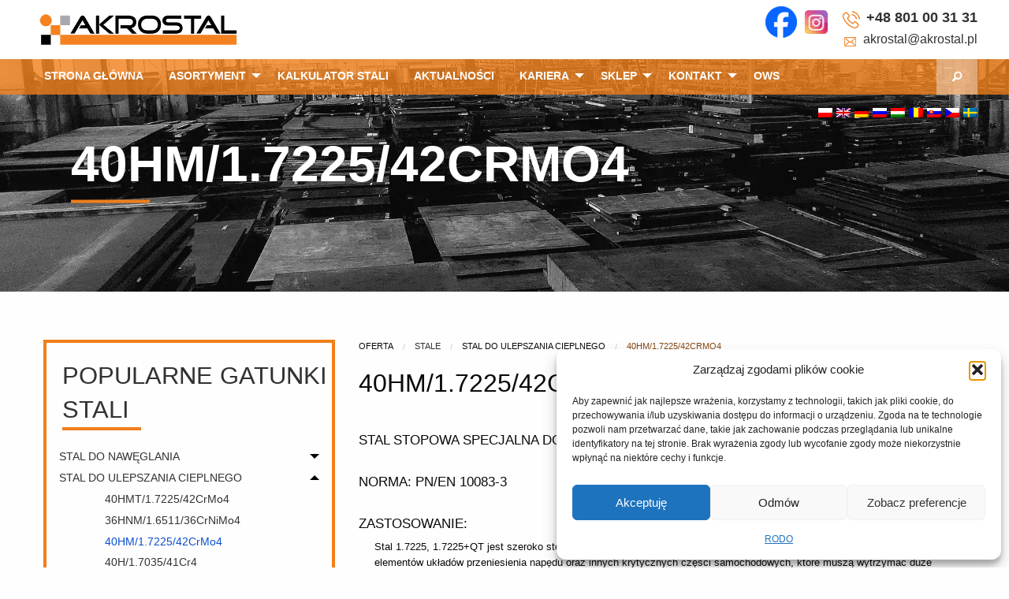

--- FILE ---
content_type: text/html; charset=UTF-8
request_url: https://akrostal.pl/stale/40hm-42crmo41-7225/
body_size: 14637
content:

<!doctype html>

  <html class="no-js"  lang="pl-PL">

	<head>
		<meta charset="utf-8">
		
		<!-- Force IE to use the latest rendering engine available -->
		<meta http-equiv="X-UA-Compatible" content="IE=edge">

		<!-- Mobile Meta -->
		<meta name="viewport" content="width=device-width, initial-scale=1.0">
		<meta class="foundation-mq">
		
		<!-- If Site Icon isn't set in customizer -->
		
		<link rel="pingback" href="https://akrostal.pl/xmlrpc.php">

		<meta name='robots' content='index, follow, max-image-preview:large, max-snippet:-1, max-video-preview:-1' />

	<!-- This site is optimized with the Yoast SEO plugin v26.5 - https://yoast.com/wordpress/plugins/seo/ -->
	<link media="all" href='//akrostal.pl/wp-content/cache/akrostal.pl/wpfc-minified/d3llwa7y/4eavm.css' rel="stylesheet"><title>40HM / 1.7225 / 42CrMo4 / 42CD4 stal stopowa - Stal 1.7225+QT</title>
	<meta name="description" content="Stal stopowa 40HM / 42CrMo4 specjalna do ulepszania cieplnego Na bardzo obciążone osie, wały, wały korbowe. 40HM twardość, Stal 1.7225+QT" />
	<link rel="canonical" href="https://akrostal.pl/stale/40hm-42crmo41-7225/" />
	<meta property="og:locale" content="pl_PL" />
	<meta property="og:type" content="article" />
	<meta property="og:title" content="40HM / 1.7225 / 42CrMo4 / 42CD4 stal stopowa - Stal 1.7225+QT" />
	<meta property="og:description" content="Stal stopowa 40HM / 42CrMo4 specjalna do ulepszania cieplnego Na bardzo obciążone osie, wały, wały korbowe. 40HM twardość, Stal 1.7225+QT" />
	<meta property="og:url" content="https://akrostal.pl/stale/40hm-42crmo41-7225/" />
	<meta property="og:site_name" content="Akrostal - Sprzedaż stali jakościowych" />
	<meta property="article:publisher" content="https://www.facebook.com/people/Akrostal/61551043662778/" />
	<meta property="article:modified_time" content="2025-12-30T22:57:03+00:00" />
	<meta property="og:image" content="https://akrostal.pl/wp-content/uploads/2018/12/prety.jpg" />
	<meta property="og:image:width" content="293" />
	<meta property="og:image:height" content="205" />
	<meta property="og:image:type" content="image/jpeg" />
	<script type="application/ld+json" class="yoast-schema-graph">{"@context":"https://schema.org","@graph":[{"@type":"WebPage","@id":"https://akrostal.pl/stale/40hm-42crmo41-7225/","url":"https://akrostal.pl/stale/40hm-42crmo41-7225/","name":"40HM / 1.7225 / 42CrMo4 / 42CD4 stal stopowa - Stal 1.7225+QT","isPartOf":{"@id":"https://akrostal.pl/#website"},"datePublished":"2017-06-27T11:41:45+00:00","dateModified":"2025-12-30T22:57:03+00:00","description":"Stal stopowa 40HM / 42CrMo4 specjalna do ulepszania cieplnego Na bardzo obciążone osie, wały, wały korbowe. 40HM twardość, Stal 1.7225+QT","breadcrumb":{"@id":"https://akrostal.pl/stale/40hm-42crmo41-7225/#breadcrumb"},"inLanguage":"pl-PL","potentialAction":[{"@type":"ReadAction","target":["https://akrostal.pl/stale/40hm-42crmo41-7225/"]}]},{"@type":"BreadcrumbList","@id":"https://akrostal.pl/stale/40hm-42crmo41-7225/#breadcrumb","itemListElement":[{"@type":"ListItem","position":1,"name":"Strona główna","item":"https://akrostal.pl/"},{"@type":"ListItem","position":2,"name":"Stale","item":"https://akrostal.pl/stale/"},{"@type":"ListItem","position":3,"name":"40HM/1.7225/42CrMo4"}]},{"@type":"WebSite","@id":"https://akrostal.pl/#website","url":"https://akrostal.pl/","name":"Akrostal - Sprzedaż stali jakościowych","description":"Akrostal - stale narzędziowe do pracy na zimno i gorąco.","publisher":{"@id":"https://akrostal.pl/#organization"},"potentialAction":[{"@type":"SearchAction","target":{"@type":"EntryPoint","urlTemplate":"https://akrostal.pl/?s={search_term_string}"},"query-input":{"@type":"PropertyValueSpecification","valueRequired":true,"valueName":"search_term_string"}}],"inLanguage":"pl-PL"},{"@type":"Organization","@id":"https://akrostal.pl/#organization","name":"AKROSTAL","url":"https://akrostal.pl/","logo":{"@type":"ImageObject","inLanguage":"pl-PL","@id":"https://akrostal.pl/#/schema/logo/image/","url":"https://akrostal.pl/wp-content/uploads/2018/01/akrostal-logo.png","contentUrl":"https://akrostal.pl/wp-content/uploads/2018/01/akrostal-logo.png","width":251,"height":39,"caption":"AKROSTAL"},"image":{"@id":"https://akrostal.pl/#/schema/logo/image/"},"sameAs":["https://www.facebook.com/people/Akrostal/61551043662778/"]}]}</script>
	<!-- / Yoast SEO plugin. -->


<link rel="alternate" type="application/rss+xml" title="Akrostal - Sprzedaż stali jakościowych &raquo; Kanał z wpisami" href="https://akrostal.pl/feed/" />
<link rel="alternate" type="application/rss+xml" title="Akrostal - Sprzedaż stali jakościowych &raquo; Kanał z komentarzami" href="https://akrostal.pl/comments/feed/" />
<link rel="alternate" title="oEmbed (JSON)" type="application/json+oembed" href="https://akrostal.pl/wp-json/oembed/1.0/embed?url=https%3A%2F%2Fakrostal.pl%2Fstale%2F40hm-42crmo41-7225%2F" />
<link rel="alternate" title="oEmbed (XML)" type="text/xml+oembed" href="https://akrostal.pl/wp-json/oembed/1.0/embed?url=https%3A%2F%2Fakrostal.pl%2Fstale%2F40hm-42crmo41-7225%2F&#038;format=xml" />

<link rel='stylesheet' id='dashicons-css' href='//akrostal.pl/wp-content/cache/akrostal.pl/wpfc-minified/dqqfbfut/4eaui.css' type='text/css' media='all' />







<link rel='stylesheet' id='a3a3_lazy_load-css' href='//akrostal.pl/wp-content/cache/akrostal.pl/wpfc-minified/m8x3vcmd/4eaui.css' type='text/css' media='all' />




<script type="text/javascript" src="https://akrostal.pl/wp-includes/js/jquery/jquery.min.js" id="jquery-core-js"></script>
<script type="text/javascript" src="https://akrostal.pl/wp-includes/js/jquery/jquery-migrate.min.js" id="jquery-migrate-js"></script>
<script type="text/javascript" id="wpml-xdomain-data-js-extra">
/* <![CDATA[ */
var wpml_xdomain_data = {"css_selector":"wpml-ls-item","ajax_url":"https://akrostal.pl/wp-admin/admin-ajax.php","current_lang":"pl","_nonce":"2d9d4d96d4"};
//# sourceURL=wpml-xdomain-data-js-extra
/* ]]> */
</script>
<script type="text/javascript" src="https://akrostal.pl/wp-content/plugins/sitepress-multilingual-cms/res/js/xdomain-data.js" id="wpml-xdomain-data-js" defer="defer" data-wp-strategy="defer"></script>
<link rel="https://api.w.org/" href="https://akrostal.pl/wp-json/" /><link rel='shortlink' href='https://akrostal.pl/?p=509' />
<meta name="generator" content="WPML ver:4.8.5 stt:9,1,3,23,41,45,46,10,51;" />
			  <script type="text/plain" data-service="google-analytics" data-category="statistics">
    (function(i,s,o,g,r,a,m){i['GoogleAnalyticsObject']=r;i[r]=i[r]||function(){
    (i[r].q=i[r].q||[]).push(arguments)},i[r].l=1*new Date();a=s.createElement(o),
    m=s.getElementsByTagName(o)[0];a.async=1;a.src=g;m.parentNode.insertBefore(a,m)
    })(window,document,'script','https://www.google-analytics.com/analytics.js','ga');

    ga('create', 'UA-7554667-3', 'auto');
    ga('send', 'pageview');
  </script>

<link rel="icon" href="https://akrostal.pl/wp-content/uploads/favicon-125x125.png" sizes="32x32" />
<link rel="icon" href="https://akrostal.pl/wp-content/uploads/favicon-300x300.png" sizes="192x192" />
<link rel="apple-touch-icon" href="https://akrostal.pl/wp-content/uploads/favicon-300x300.png" />
<meta name="msapplication-TileImage" content="https://akrostal.pl/wp-content/uploads/favicon-300x300.png" />
		
		
		<!-- Drop Google Analytics here -->
		
        <!-- Global site tag (gtag.js) - Google Analytics -->
<script type="text/plain" data-service="google-analytics" data-category="statistics" async data-cmplz-src="https://www.googletagmanager.com/gtag/js?id=UA-162457359-1"></script>
<script>
  window.dataLayer = window.dataLayer || [];
  function gtag(){dataLayer.push(arguments);}
  gtag('js', new Date());

  gtag('config', 'UA-162457359-1');
</script>

		<!-- end analytics -->
<!-- Google tag (gtag.js) -->
<script type="text/plain" data-service="google-analytics" data-category="statistics" async data-cmplz-src="https://www.googletagmanager.com/gtag/js?id=G-G4JN0P3RQW">
</script>
<script>
  window.dataLayer = window.dataLayer || [];
  function gtag(){dataLayer.push(arguments);}
  gtag('js', new Date());

  gtag('config', 'G-G4JN0P3RQW');
</script>
<meta name="google-site-verification" content="UQxpXd9bgYMEoPWIM6H-lOobfA0SES3miFxtSI3k2xw" />

	</head>
	
	<!-- Uncomment this line if using the Off-Canvas Menu --> 
		
	<body data-rsssl=1 data-cmplz=1 class="wp-singular steel-template-default single single-steel postid-509 wp-theme-JointsWP">

		<div class="off-canvas-wrapper">
							
			<div class="off-canvas position-right" id="off-canvas" data-off-canvas>
	<ul id="menu-main-menu" class="vertical menu" data-accordion-menu><li id="menu-item-66" class="menu-item menu-item-type-post_type menu-item-object-page menu-item-home menu-item-66"><a href="https://akrostal.pl/">Strona główna</a></li>
<li id="menu-item-220" class="menu-item menu-item-type-post_type menu-item-object-page menu-item-has-children menu-item-220"><a href="https://akrostal.pl/asortyment/">Asortyment</a>
<ul class="vertical menu">
	<li id="menu-item-230" class="menu-item menu-item-type-post_type menu-item-object-page menu-item-230"><a href="https://akrostal.pl/asortyment/asortyment-w-pdf/">Asortyment w PDF</a></li>
	<li id="menu-item-222" class="menu-item menu-item-type-post_type menu-item-object-page menu-item-222"><a href="https://akrostal.pl/asortyment/cnc/">CNC</a></li>
	<li id="menu-item-223" class="menu-item menu-item-type-post_type menu-item-object-page menu-item-223"><a href="https://akrostal.pl/asortyment/wypalarka/">Wypalarka</a></li>
	<li id="menu-item-4053" class="menu-item menu-item-type-post_type menu-item-object-page menu-item-4053"><a href="https://akrostal.pl/asortyment/narzedziownia/">Narzędziownia</a></li>
	<li id="menu-item-3956" class="menu-item menu-item-type-post_type menu-item-object-page menu-item-3956"><a href="https://akrostal.pl/asortyment/ciecie-woda/">Cięcie wodą</a></li>
	<li id="menu-item-4046" class="menu-item menu-item-type-post_type menu-item-object-page menu-item-4046"><a href="https://akrostal.pl/asortyment/korpusy-do-form/">Korpusy Do Form</a></li>
	<li id="menu-item-221" class="menu-item menu-item-type-post_type menu-item-object-page menu-item-221"><a href="https://akrostal.pl/asortyment/stal-jakosciowa/">Gatunki stali</a></li>
</ul>
</li>
<li id="menu-item-228" class="menu-item menu-item-type-post_type menu-item-object-page menu-item-228"><a href="https://akrostal.pl/kalkulator/">Kalkulator stali</a></li>
<li id="menu-item-246" class="menu-item menu-item-type-post_type menu-item-object-page menu-item-246"><a href="https://akrostal.pl/aktualnosci/">Aktualności</a></li>
<li id="menu-item-3256" class="menu-item menu-item-type-custom menu-item-object-custom menu-item-has-children menu-item-3256"><a href="#">Kariera</a>
<ul class="vertical menu">
	<li id="menu-item-3236" class="menu-item menu-item-type-post_type menu-item-object-page menu-item-3236"><a href="https://akrostal.pl/kariera/dlaczego-warto-pracowac-akrostal/">Praca w Akrostal</a></li>
	<li id="menu-item-3235" class="menu-item menu-item-type-post_type menu-item-object-page menu-item-3235"><a href="https://akrostal.pl/kariera/aktualnie-poszukujemy/">Aktualne oferty</a></li>
	<li id="menu-item-3234" class="menu-item menu-item-type-post_type menu-item-object-page menu-item-3234"><a href="https://akrostal.pl/kariera/kontakt/">Kontakt</a></li>
</ul>
</li>
<li id="menu-item-4418" class="menu-item menu-item-type-custom menu-item-object-custom menu-item-has-children menu-item-4418"><a href="https://sklep.akrostal.pl/">SKLEP</a>
<ul class="vertical menu">
	<li id="menu-item-4423" class="menu-item menu-item-type-custom menu-item-object-custom menu-item-4423"><a href="https://sklep.akrostal.pl/plyty-standardowe-c-2.html">PŁYTY DO FORM WTRYSKOWYCH</a></li>
	<li id="menu-item-4425" class="menu-item menu-item-type-custom menu-item-object-custom menu-item-4425"><a href="https://sklep.akrostal.pl/normalia-c-96.html">Normalia do form</a></li>
	<li id="menu-item-4934" class="menu-item menu-item-type-custom menu-item-object-custom menu-item-4934"><a href="https://www.tres-services.com/">narzedzia i bhp</a></li>
</ul>
</li>
<li id="menu-item-152" class="menu-item menu-item-type-post_type menu-item-object-page menu-item-has-children menu-item-152"><a href="https://akrostal.pl/kontakt/">Kontakt</a>
<ul class="vertical menu">
	<li id="menu-item-5101" class="menu-item menu-item-type-custom menu-item-object-custom menu-item-5101"><a href="https://akrostal.pl/kontakt/">Kontakty</a></li>
	<li id="menu-item-5100" class="menu-item menu-item-type-custom menu-item-object-custom menu-item-5100"><a href="https://akrostal.pl/kontakt/formularz-kontaktowy/">Formularz kontaktowy</a></li>
</ul>
</li>
<li id="menu-item-5597" class="menu-item menu-item-type-post_type menu-item-object-page menu-item-5597"><a href="https://akrostal.pl/dokumenty/">OWS</a></li>
</ul></div>			
			<div class="off-canvas-content" data-off-canvas-content>
				
				<header class="header" role="banner">
						
					 <!-- This navs will be applied to the topbar, above all content 
						  To see additional nav styles, visit the /parts directory -->
					 
<div class="title-bar" data-responsive-toggle="top-bar-menu" data-hide-for="medium">
  <button class="menu-icon" type="button"  aria-label="btn-contact-menu-icon" data-toggle></button>
  <div class="title-bar-title">Menu</div>
</div>


<div class="top-bar" id="top-bar-contact">
	<div class="row">
		<div class="top-bar-left logo">
			<ul class="menu">
				<li><a href="https://akrostal.pl">
					<img src="https://akrostal.pl/wp-content/themes/JointsWP/amc-assets/akrostal-logo.png"
						 alt="akrostal logo"
						 width="251px"
						 height="39px"></a></li>
			</ul>
		</div>
			
		<div class="top-bar-right show-for-medium">
			<p class="tel float-right"><a href="tel:+48801003131">+48 801 00 31 31</a></p>
			<p class="mail"><a href="mailto:akrostal@akrostal.pl">akrostal@akrostal.pl</a></p>
		</div>
		<div class="social-media-fr">
			 <!--<a href="http://www.twitter.com/Akrostal1" target="_blank" title="Odwiedź nas na twitterze"><noscript><img src="https://akrostal.pl/wp-content/uploads/twitter.png" style="border:0px;" alt="Odwiedź nas na twitterze" width="40px" height="40px"></noscript><img class="lazyload" src='data:image/svg+xml,%3Csvg%20xmlns=%22http://www.w3.org/2000/svg%22%20viewBox=%220%200%2040%2040%22%3E%3C/svg%3E' data-src="https://akrostal.pl/wp-content/uploads/twitter.png" style="border:0px;" alt="Odwiedź nas na twitterze" width="40px" height="40px"></a> -->
			<a href="https://www.facebook.com/profile.php?id=61551043662778" target="_blank" title="Odwiedź nas na facebooku">
				<!--<noscript><img
  					src="https://akrostal.pl/wp-content/uploads/facebook.png"
  					srcset="https://akrostal.pl/wp-content/uploads/facebook2@2x.png 2x"
  					width="40"
  					height="40"
  					alt="Odwiedź nas na facebooku"
  					style="border: 0;"></noscript><img class="lazyload"   				 src='data:image/svg+xml,%3Csvg%20xmlns=%22http://www.w3.org/2000/svg%22%20viewBox=%220%200%2040%2040%22%3E%3C/svg%3E' data-src="https://akrostal.pl/wp-content/uploads/facebook.png"
  				 data-srcset="https://akrostal.pl/wp-content/uploads/facebook2@2x.png 2x"
  					width="40"
  					height="40"
  					alt="Odwiedź nas na facebooku"
  					style="border: 0;">-->
				<noscript><img
  					src="https://akrostal.pl/wp-content/uploads/facebook2.png"
  					width="40"
  					height="40"
  					alt="Odwiedź nas na facebooku"
  					style="border: 0;"></noscript><img class="lazyload"   				 src='data:image/svg+xml,%3Csvg%20xmlns=%22http://www.w3.org/2000/svg%22%20viewBox=%220%200%2040%2040%22%3E%3C/svg%3E' data-src="https://akrostal.pl/wp-content/uploads/facebook2.png"
  					width="40"
  					height="40"
  					alt="Odwiedź nas na facebooku"
  					style="border: 0;">
			</a>
			<a href="https://www.instagram.com/akrostal/?hl=pl" target="_blank" title="Odwiedź nas na instagramie">
				<!--<noscript><img src="https://akrostal.pl/wp-content/uploads/instagram.png"
					 srcset="
							 https://akrostal.pl/wp-content/uploads/instagram.png 1x,
							 https://akrostal.pl/wp-content/uploads/instagram@2x.png 2x"
					 style="width: 40px; height: 40px; border: 0px;" alt="Odwiedź nas na instagramie"></noscript><img class="lazyload" src='data:image/svg+xml,%3Csvg%20xmlns=%22http://www.w3.org/2000/svg%22%20viewBox=%220%200%20210%20140%22%3E%3C/svg%3E' data-src="https://akrostal.pl/wp-content/uploads/instagram.png"
					 data-srcset="
							 https://akrostal.pl/wp-content/uploads/instagram.png 1x,
							 https://akrostal.pl/wp-content/uploads/instagram@2x.png 2x"
					 style="width: 40px; height: 40px; border: 0px;" alt="Odwiedź nas na instagramie">-->
				<noscript><img src="https://akrostal.pl/wp-content/uploads/instagram.png"
					 style="width: 40px; height: 40px; border: 0px;" alt="Odwiedź nas na instagramie"></noscript><img class="lazyload" src='data:image/svg+xml,%3Csvg%20xmlns=%22http://www.w3.org/2000/svg%22%20viewBox=%220%200%20210%20140%22%3E%3C/svg%3E' data-src="https://akrostal.pl/wp-content/uploads/instagram.png"
					 style="width: 40px; height: 40px; border: 0px;" alt="Odwiedź nas na instagramie">
			</a>
		</div>
	</div>

</div>


<div class="top-bar" id="top-bar-menu" style="display:none">
	<div class="row">
		<div class="top-bar-left">
			<ul id="menu-main-menu-1" class="vertical medium-horizontal menu" data-responsive-menu="accordion medium-dropdown"><li class="menu-item menu-item-type-post_type menu-item-object-page menu-item-home menu-item-66"><a href="https://akrostal.pl/">Strona główna</a></li>
<li class="menu-item menu-item-type-post_type menu-item-object-page menu-item-has-children menu-item-220"><a href="https://akrostal.pl/asortyment/">Asortyment</a>
<ul class="menu">
	<li class="menu-item menu-item-type-post_type menu-item-object-page menu-item-230"><a href="https://akrostal.pl/asortyment/asortyment-w-pdf/">Asortyment w PDF</a></li>
	<li class="menu-item menu-item-type-post_type menu-item-object-page menu-item-222"><a href="https://akrostal.pl/asortyment/cnc/">CNC</a></li>
	<li class="menu-item menu-item-type-post_type menu-item-object-page menu-item-223"><a href="https://akrostal.pl/asortyment/wypalarka/">Wypalarka</a></li>
	<li class="menu-item menu-item-type-post_type menu-item-object-page menu-item-4053"><a href="https://akrostal.pl/asortyment/narzedziownia/">Narzędziownia</a></li>
	<li class="menu-item menu-item-type-post_type menu-item-object-page menu-item-3956"><a href="https://akrostal.pl/asortyment/ciecie-woda/">Cięcie wodą</a></li>
	<li class="menu-item menu-item-type-post_type menu-item-object-page menu-item-4046"><a href="https://akrostal.pl/asortyment/korpusy-do-form/">Korpusy Do Form</a></li>
	<li class="menu-item menu-item-type-post_type menu-item-object-page menu-item-221"><a href="https://akrostal.pl/asortyment/stal-jakosciowa/">Gatunki stali</a></li>
</ul>
</li>
<li class="menu-item menu-item-type-post_type menu-item-object-page menu-item-228"><a href="https://akrostal.pl/kalkulator/">Kalkulator stali</a></li>
<li class="menu-item menu-item-type-post_type menu-item-object-page menu-item-246"><a href="https://akrostal.pl/aktualnosci/">Aktualności</a></li>
<li class="menu-item menu-item-type-custom menu-item-object-custom menu-item-has-children menu-item-3256"><a href="#">Kariera</a>
<ul class="menu">
	<li class="menu-item menu-item-type-post_type menu-item-object-page menu-item-3236"><a href="https://akrostal.pl/kariera/dlaczego-warto-pracowac-akrostal/">Praca w Akrostal</a></li>
	<li class="menu-item menu-item-type-post_type menu-item-object-page menu-item-3235"><a href="https://akrostal.pl/kariera/aktualnie-poszukujemy/">Aktualne oferty</a></li>
	<li class="menu-item menu-item-type-post_type menu-item-object-page menu-item-3234"><a href="https://akrostal.pl/kariera/kontakt/">Kontakt</a></li>
</ul>
</li>
<li class="menu-item menu-item-type-custom menu-item-object-custom menu-item-has-children menu-item-4418"><a href="https://sklep.akrostal.pl/">SKLEP</a>
<ul class="menu">
	<li class="menu-item menu-item-type-custom menu-item-object-custom menu-item-4423"><a href="https://sklep.akrostal.pl/plyty-standardowe-c-2.html">PŁYTY DO FORM WTRYSKOWYCH</a></li>
	<li class="menu-item menu-item-type-custom menu-item-object-custom menu-item-4425"><a href="https://sklep.akrostal.pl/normalia-c-96.html">Normalia do form</a></li>
	<li class="menu-item menu-item-type-custom menu-item-object-custom menu-item-4934"><a href="https://www.tres-services.com/">narzedzia i bhp</a></li>
</ul>
</li>
<li class="menu-item menu-item-type-post_type menu-item-object-page menu-item-has-children menu-item-152"><a href="https://akrostal.pl/kontakt/">Kontakt</a>
<ul class="menu">
	<li class="menu-item menu-item-type-custom menu-item-object-custom menu-item-5101"><a href="https://akrostal.pl/kontakt/">Kontakty</a></li>
	<li class="menu-item menu-item-type-custom menu-item-object-custom menu-item-5100"><a href="https://akrostal.pl/kontakt/formularz-kontaktowy/">Formularz kontaktowy</a></li>
</ul>
</li>
<li class="menu-item menu-item-type-post_type menu-item-object-page menu-item-5597"><a href="https://akrostal.pl/dokumenty/">OWS</a></li>
</ul>			<div class="lang-selector show-for-small-only">
				
				<span><noscript><img src="https://akrostal.pl/wp-content/plugins/sitepress-multilingual-cms/res/flags/pl.png" height="12" alt="pl" width="18" /></noscript><img class="lazyload" src='data:image/svg+xml,%3Csvg%20xmlns=%22http://www.w3.org/2000/svg%22%20viewBox=%220%200%2018%2012%22%3E%3C/svg%3E' data-src="https://akrostal.pl/wp-content/plugins/sitepress-multilingual-cms/res/flags/pl.png" height="12" alt="pl" width="18" /></span><span><a href="https://akrostal.com/stale/40hm42crmo41-7225/"><noscript><img src="https://akrostal.pl/wp-content/plugins/sitepress-multilingual-cms/res/flags/en.png" height="12" alt="en" width="18" /></noscript><img class="lazyload" src='data:image/svg+xml,%3Csvg%20xmlns=%22http://www.w3.org/2000/svg%22%20viewBox=%220%200%2018%2012%22%3E%3C/svg%3E' data-src="https://akrostal.pl/wp-content/plugins/sitepress-multilingual-cms/res/flags/en.png" height="12" alt="en" width="18" /></a></span><span><a href="https://akrostal.de/stale/42crmo41-7225/"><noscript><img src="https://akrostal.pl/wp-content/plugins/sitepress-multilingual-cms/res/flags/de.png" height="12" alt="de" width="18" /></noscript><img class="lazyload" src='data:image/svg+xml,%3Csvg%20xmlns=%22http://www.w3.org/2000/svg%22%20viewBox=%220%200%2018%2012%22%3E%3C/svg%3E' data-src="https://akrostal.pl/wp-content/plugins/sitepress-multilingual-cms/res/flags/de.png" height="12" alt="de" width="18" /></a></span><span><a href="https://ru.akrostal.pl/stale/40hm42crmo41-7225/"><noscript><img src="https://akrostal.pl/wp-content/plugins/sitepress-multilingual-cms/res/flags/ru.png" height="12" alt="ru" width="18" /></noscript><img class="lazyload" src='data:image/svg+xml,%3Csvg%20xmlns=%22http://www.w3.org/2000/svg%22%20viewBox=%220%200%2018%2012%22%3E%3C/svg%3E' data-src="https://akrostal.pl/wp-content/plugins/sitepress-multilingual-cms/res/flags/ru.png" height="12" alt="ru" width="18" /></a></span><span><a href="https://akrostal.hu/stale/40hm42crmo41-7225/"><noscript><img src="https://akrostal.pl/wp-content/plugins/sitepress-multilingual-cms/res/flags/hu.png" height="12" alt="hu" width="18" /></noscript><img class="lazyload" src='data:image/svg+xml,%3Csvg%20xmlns=%22http://www.w3.org/2000/svg%22%20viewBox=%220%200%2018%2012%22%3E%3C/svg%3E' data-src="https://akrostal.pl/wp-content/plugins/sitepress-multilingual-cms/res/flags/hu.png" height="12" alt="hu" width="18" /></a></span><span><a href="https://akrostal.ro/stale/40hm42crmo41-7225/"><noscript><img src="https://akrostal.pl/wp-content/plugins/sitepress-multilingual-cms/res/flags/ro.png" height="12" alt="ro" width="18" /></noscript><img class="lazyload" src='data:image/svg+xml,%3Csvg%20xmlns=%22http://www.w3.org/2000/svg%22%20viewBox=%220%200%2018%2012%22%3E%3C/svg%3E' data-src="https://akrostal.pl/wp-content/plugins/sitepress-multilingual-cms/res/flags/ro.png" height="12" alt="ro" width="18" /></a></span><span><a href="https://akrostal.sk/stale/40hm42crmo41-7225/"><noscript><img src="https://akrostal.pl/wp-content/plugins/sitepress-multilingual-cms/res/flags/sk.png" height="12" alt="sk" width="18" /></noscript><img class="lazyload" src='data:image/svg+xml,%3Csvg%20xmlns=%22http://www.w3.org/2000/svg%22%20viewBox=%220%200%2018%2012%22%3E%3C/svg%3E' data-src="https://akrostal.pl/wp-content/plugins/sitepress-multilingual-cms/res/flags/sk.png" height="12" alt="sk" width="18" /></a></span><span><a href="https://akrostal.cz/stale/40hm42crmo41-7225/"><noscript><img src="https://akrostal.pl/wp-content/plugins/sitepress-multilingual-cms/res/flags/cs.png" height="12" alt="cs" width="18" /></noscript><img class="lazyload" src='data:image/svg+xml,%3Csvg%20xmlns=%22http://www.w3.org/2000/svg%22%20viewBox=%220%200%2018%2012%22%3E%3C/svg%3E' data-src="https://akrostal.pl/wp-content/plugins/sitepress-multilingual-cms/res/flags/cs.png" height="12" alt="cs" width="18" /></a></span><span><a href="https://sv.akrostal.pl/stale/40hm-42crmo41-7225/"><noscript><img src="https://akrostal.pl/wp-content/plugins/sitepress-multilingual-cms/res/flags/sv.png" height="12" alt="sv" width="18" /></noscript><img class="lazyload" src='data:image/svg+xml,%3Csvg%20xmlns=%22http://www.w3.org/2000/svg%22%20viewBox=%220%200%2018%2012%22%3E%3C/svg%3E' data-src="https://akrostal.pl/wp-content/plugins/sitepress-multilingual-cms/res/flags/sv.png" height="12" alt="sv" width="18" /></a></span>
			</div>			
		</div>	

		<div class="search-bar top-bar-right ">
			<span data-toggle="search-form"><i class="fi-magnifying-glass" id="search-bar-toggle"></i></span>
			<div id="search-form" data-toggler data-animate="fade-in fade-out">
				<form role="search" method="get" class="search-form" action="https://akrostal.pl/">
	<div class="input-group">
			<input type="search" class="search-field input-group-field" placeholder="Szukaj..." value="" name="s" title="Search for:" />
		<div class="input-group-button">
			<input type="submit" class="search-submit button" value="Szukaj" />
		</div>
		
	</div>

</form>			</div>
		 
		</div>		

		<div class="top-bar-right lang-selector show-for-medium">
			
			<span><noscript><img src="https://akrostal.pl/wp-content/plugins/sitepress-multilingual-cms/res/flags/pl.png" height="12" alt="pl" width="18" /></noscript><img class="lazyload" src='data:image/svg+xml,%3Csvg%20xmlns=%22http://www.w3.org/2000/svg%22%20viewBox=%220%200%2018%2012%22%3E%3C/svg%3E' data-src="https://akrostal.pl/wp-content/plugins/sitepress-multilingual-cms/res/flags/pl.png" height="12" alt="pl" width="18" /></span><span><a href="https://akrostal.com/stale/40hm42crmo41-7225/"><noscript><img src="https://akrostal.pl/wp-content/plugins/sitepress-multilingual-cms/res/flags/en.png" height="12" alt="en" width="18" /></noscript><img class="lazyload" src='data:image/svg+xml,%3Csvg%20xmlns=%22http://www.w3.org/2000/svg%22%20viewBox=%220%200%2018%2012%22%3E%3C/svg%3E' data-src="https://akrostal.pl/wp-content/plugins/sitepress-multilingual-cms/res/flags/en.png" height="12" alt="en" width="18" /></a></span><span><a href="https://akrostal.de/stale/42crmo41-7225/"><noscript><img src="https://akrostal.pl/wp-content/plugins/sitepress-multilingual-cms/res/flags/de.png" height="12" alt="de" width="18" /></noscript><img class="lazyload" src='data:image/svg+xml,%3Csvg%20xmlns=%22http://www.w3.org/2000/svg%22%20viewBox=%220%200%2018%2012%22%3E%3C/svg%3E' data-src="https://akrostal.pl/wp-content/plugins/sitepress-multilingual-cms/res/flags/de.png" height="12" alt="de" width="18" /></a></span><span><a href="https://ru.akrostal.pl/stale/40hm42crmo41-7225/"><noscript><img src="https://akrostal.pl/wp-content/plugins/sitepress-multilingual-cms/res/flags/ru.png" height="12" alt="ru" width="18" /></noscript><img class="lazyload" src='data:image/svg+xml,%3Csvg%20xmlns=%22http://www.w3.org/2000/svg%22%20viewBox=%220%200%2018%2012%22%3E%3C/svg%3E' data-src="https://akrostal.pl/wp-content/plugins/sitepress-multilingual-cms/res/flags/ru.png" height="12" alt="ru" width="18" /></a></span><span><a href="https://akrostal.hu/stale/40hm42crmo41-7225/"><noscript><img src="https://akrostal.pl/wp-content/plugins/sitepress-multilingual-cms/res/flags/hu.png" height="12" alt="hu" width="18" /></noscript><img class="lazyload" src='data:image/svg+xml,%3Csvg%20xmlns=%22http://www.w3.org/2000/svg%22%20viewBox=%220%200%2018%2012%22%3E%3C/svg%3E' data-src="https://akrostal.pl/wp-content/plugins/sitepress-multilingual-cms/res/flags/hu.png" height="12" alt="hu" width="18" /></a></span><span><a href="https://akrostal.ro/stale/40hm42crmo41-7225/"><noscript><img src="https://akrostal.pl/wp-content/plugins/sitepress-multilingual-cms/res/flags/ro.png" height="12" alt="ro" width="18" /></noscript><img class="lazyload" src='data:image/svg+xml,%3Csvg%20xmlns=%22http://www.w3.org/2000/svg%22%20viewBox=%220%200%2018%2012%22%3E%3C/svg%3E' data-src="https://akrostal.pl/wp-content/plugins/sitepress-multilingual-cms/res/flags/ro.png" height="12" alt="ro" width="18" /></a></span><span><a href="https://akrostal.sk/stale/40hm42crmo41-7225/"><noscript><img src="https://akrostal.pl/wp-content/plugins/sitepress-multilingual-cms/res/flags/sk.png" height="12" alt="sk" width="18" /></noscript><img class="lazyload" src='data:image/svg+xml,%3Csvg%20xmlns=%22http://www.w3.org/2000/svg%22%20viewBox=%220%200%2018%2012%22%3E%3C/svg%3E' data-src="https://akrostal.pl/wp-content/plugins/sitepress-multilingual-cms/res/flags/sk.png" height="12" alt="sk" width="18" /></a></span><span><a href="https://akrostal.cz/stale/40hm42crmo41-7225/"><noscript><img src="https://akrostal.pl/wp-content/plugins/sitepress-multilingual-cms/res/flags/cs.png" height="12" alt="cs" width="18" /></noscript><img class="lazyload" src='data:image/svg+xml,%3Csvg%20xmlns=%22http://www.w3.org/2000/svg%22%20viewBox=%220%200%2018%2012%22%3E%3C/svg%3E' data-src="https://akrostal.pl/wp-content/plugins/sitepress-multilingual-cms/res/flags/cs.png" height="12" alt="cs" width="18" /></a></span><span><a href="https://sv.akrostal.pl/stale/40hm-42crmo41-7225/"><noscript><img src="https://akrostal.pl/wp-content/plugins/sitepress-multilingual-cms/res/flags/sv.png" height="12" alt="sv" width="18" /></noscript><img class="lazyload" src='data:image/svg+xml,%3Csvg%20xmlns=%22http://www.w3.org/2000/svg%22%20viewBox=%220%200%2018%2012%22%3E%3C/svg%3E' data-src="https://akrostal.pl/wp-content/plugins/sitepress-multilingual-cms/res/flags/sv.png" height="12" alt="sv" width="18" /></a></span>
		</div>

	</div>
	
</div>
<div class="hero-image" id="hero-image-ak" style="width:100%; height:340px">
	
			<div class="hero-image-wrapper">
		<div class="row">
								<h1 class="page-title underline">40HM/1.7225/42CrMo4</h1>
							
		</div>
		
	</div>
	
</div>	 	
				</header> <!-- end .header -->			
<div id="content">

	<div id="inner-content" class="row">


		<aside id="aside" class="large-4 small-12 columns">
			<div class="side-menu-box"><h3 class="menu-title underline"><a href="https://akrostal.pl/asortyment/stal-jakosciowa/">Popularne gatunki stali</a></h3><ul class="vertical menu stale" data-accordion-menu><li><a href="#">STAL DO NAWĘGLANIA</a><ul class="menu vertical nested"><li><a href="https://akrostal.pl/stale/1-724318crmo4/">1.7243/18CrMo4</a></li><li><a href="https://akrostal.pl/stale/18h2n2-1-5920-18crni8/">18H2N2/1.5920/18CrNi8</a></li><li><a href="https://akrostal.pl/stale/20hg20mncr51-7147/">20HG/1.7147/20MnCr5</a></li><li><a href="https://akrostal.pl/stale/18hgt/">18HGT</a></li><li><a href="https://akrostal.pl/stale/17hnm18crnimo7-61-6587/">17HNM/1.6587/18CrNiMo7-6</a></li><li><a href="https://akrostal.pl/stale/16hg-1-7131-16mncr5/">16HG/1.7131/16MnCr5</a></li></ul></li><li><a href="#">STAL DO ULEPSZANIA CIEPLNEGO</a><ul class="menu vertical nested is-active"><li><a href="https://akrostal.pl/stale/40hmt-1-722542crmo4/">40HMT/1.7225/42CrMo4</a></li><li><a href="https://akrostal.pl/stale/36hnm-1-6511-36crnimo4/">36HNM/1.6511/36CrNiMo4</a></li><li class="active"><a href="https://akrostal.pl/stale/40hm-42crmo41-7225/">40HM/1.7225/42CrMo4</a></li><li><a href="https://akrostal.pl/stale/40h-41cr41-7035/">40H/1.7035/41Cr4</a></li><li><a href="https://akrostal.pl/stale/35hgs/">35HGS</a></li><li><a href="https://akrostal.pl/stale/30hgs/">30HGS</a></li><li><a href="https://akrostal.pl/stale/25hm25crmo41-7218/">25HM/1.7218/25CrMo4</a></li><li><a href="https://akrostal.pl/stale/34hnm-t-1-658234crnimo6/">34HNM/1.6582/34CrNiMo6</a></li><li><a href="https://akrostal.pl/stale/1-658030crnimo8/">1.6580/30CrNiMo8</a></li><li><a href="https://akrostal.pl/stale/c60-1-0601/">C60 / 1.0601</a></li><li><a href="https://akrostal.pl/stale/1-0535-c55/">C55/1.0535</a></li><li><a href="https://akrostal.pl/stale/1-0503-c45/">C45/1.0503</a></li></ul></li><li><a href="#">STAL KONSTRUKCYJNA</a><ul class="menu vertical nested"><li><a href="https://akrostal.pl/stale/1-8928s690ql/">1.8928/S690QL</a></li><li><a href="https://akrostal.pl/stale/1-0577-s355j2/">1.0570/1.0577/S355J2/18G2A</a></li><li><a href="https://akrostal.pl/stale/1-0117s235j2/">1.0117/S235J2</a></li></ul></li><li><a href="#">STAL ŁOŻYSKOWA</a><ul class="menu vertical nested"><li><a href="https://akrostal.pl/stale/lh15-100cr61-3505/">ŁH15/1.3505/100Cr6</a></li></ul></li><li><a href="#">STAL NARZĘDZIOWA DO PRACY NA GORĄCO</a><ul class="menu vertical nested"><li><a href="https://akrostal.pl/stale/1-2367-x38crmov5-3/">1.2367/X38CrMoV5-3</a></li><li><a href="https://akrostal.pl/stale/wlk-1-2885/">WLK/1.2885/X32CrMoCoV3-3-3</a></li><li><a href="https://akrostal.pl/stale/wnlv-1-2714-55nicrmov7/">WNLV / 1.2714 / 55NiCrMoV7</a></li><li><a href="https://akrostal.pl/stale/wnl1-271355nicrmov6/">WNL/1.2713/55NiCrMoV6</a></li><li><a href="https://akrostal.pl/stale/wlv-1-236532crmov12-28/">WLV/1.2365/32CrMoV12-28</a></li><li><a href="https://akrostal.pl/stale/wclv-1-2344/">WCLV/1.2344/X40CrMoV5-1</a></li><li><a href="https://akrostal.pl/stale/wcl-1-2343/">WCL/1.2343/X37CrMoV5-1</a></li></ul></li><li><a href="#">STAL NARZĘDZIOWA DO PRACY NA ZIMNO</a><ul class="menu vertical nested"><li><a href="https://akrostal.pl/stale/1-2316/">1.2316/X38CrMo16</a></li><li><a href="https://akrostal.pl/stale/nclv-1-2363-x100crmov5/">NCLV/1.2363/X100CrMoV5</a></li><li><a href="https://akrostal.pl/stale/1-2162-21mncr5/">1.2162/21MnCr5</a></li><li><a href="https://akrostal.pl/stale/1-2210-115crv3/">1.2210/115CrV3</a></li><li><a href="https://akrostal.pl/stale/n12e-1-1663-ct120/">N12E/1.1663/CT120</a></li><li><a href="https://akrostal.pl/stale/nw1-1-2414-120w4/">NW1/1.2210/120W4</a></li><li><a href="https://akrostal.pl/stale/nz3-60wcrv81-2550/">NZ3/1.2550/60WCrV8</a></li><li><a href="https://akrostal.pl/stale/nmv-90mncrv81-2842/">NMV/1.2842/90MnCrV8</a></li><li><a href="https://akrostal.pl/stale/nc11lv-x153crmov12-1-2379/">NC11LV/1.2379/X153CrMoV12</a></li><li><a href="https://akrostal.pl/stale/nc10/">NC10/1.2201/X165CrV12</a></li><li><a href="https://akrostal.pl/stale/nc6/">NC6/1.2063/145Cr6</a></li><li><a href="https://akrostal.pl/stale/n10ec105u1-1545/">N10E/1.1545/C105U</a></li><li><a href="https://akrostal.pl/stale/c45u-1-1730/">C45U/1.1730</a></li><li><a href="https://akrostal.pl/stale/nc11-1-2080/">NC11/1.2080/X210Cr12</a></li></ul></li><li><a href="#">STAL NARZĘDZIOWA NA FORMY</a><ul class="menu vertical nested"><li><a href="https://akrostal.pl/stale/1-2767-45nicrmo16/">1.2767 / 45NiCrMo16</a></li><li><a href="https://akrostal.pl/stale/1-2738-40crmnnimo8-6-4/">1.2738 / 40CrMnNiMo8-6-4</a></li><li><a href="https://akrostal.pl/stale/1-2312/">1.2312 / 40CrMnMoS8-6</a></li><li><a href="https://akrostal.pl/stale/1-2311/">1.2311/40CrMnMo7</a></li><li><a href="https://akrostal.pl/stale/1-2085/">1.2085/X33CrS16</a></li><li><a href="https://akrostal.pl/stale/1-2316-x38crmo16/">3H17M/1.2316/X38CrMo16</a></li></ul></li><li><a href="#">STAL NIERDZEWNA MARTENZYTYCZNA</a><ul class="menu vertical nested"><li><a href="https://akrostal.pl/stale/1-2083-x40cr14/">1.2083/X40Cr14</a></li><li><a href="https://akrostal.pl/stale/4h13-x46cr13-1-4034/">4H13/1.4034/X46Cr13</a></li></ul></li><li><a href="#">STAL SPRĘŻYNOWA</a><ul class="menu vertical nested"><li><a href="https://akrostal.pl/stale/c67-1-1231/">C67/1.1231</a></li><li><a href="https://akrostal.pl/stale/65g-1-1260-66mn4/">65G/1.1260/66Mn4</a></li><li><a href="https://akrostal.pl/stale/50hs-1-5026-56si7/">50HS / 1.5026 / 56Si7</a></li><li><a href="https://akrostal.pl/stale/50hf-51crv41-8159/">50HF/1.8159/51CrV4</a></li></ul></li><li><a href="#">STAL SZYBKOTNĄCA</a><ul class="menu vertical nested"><li><a href="https://akrostal.pl/stale/sk10v-1-3207-hs10-4-3-10/">SK10V/1.3207/HS10-4-3-10</a></li><li><a href="https://akrostal.pl/stale/sw18-1-3355-hs18-0-1/">SW18/1.3355/HS18-0-1</a></li><li><a href="https://akrostal.pl/stale/hs6-5-2c-1-3343-sw7m/">SW7M/1.3343/HS6-5-2C</a></li></ul></li><li><a href="#">STAL TRUDNOŚCIERALNA</a><ul class="menu vertical nested"><li><a href="https://akrostal.pl/stale/abrazo-500/">Abrazo 500</a></li><li><a href="https://akrostal.pl/stale/abrazo-400/">Abrazo 400</a></li><li><a href="https://akrostal.pl/stale/hardfield500/">Hardfield 500</a></li><li><a href="https://akrostal.pl/stale/hardfield-400/">Hardfield 400</a></li></ul></li></ul></div>			
<div class="side-menu-box">
	<h3 class="menu-title underline">Asortyment</h3>
	<ul class="vertical menu">
<!-- 		<li class="menuitem"><a href=""></a></li> -->


<li class="menuitem"><a href="https://akrostal.pl/asortyment/asortyment-w-pdf/">Asortyment w PDF</a></li><li class="menuitem"><a href="https://akrostal.pl/asortyment/cnc/">CNC</a></li><li class="menuitem"><a href="https://akrostal.pl/asortyment/wypalarka/">Wypalarka</a></li><li class="menuitem"><a href="https://akrostal.pl/asortyment/narzedziownia/">Narzędziownia</a></li><li class="menuitem"><a href="https://akrostal.pl/asortyment/ciecie-woda/">Cięcie wodą</a></li><li class="menuitem"><a href="https://akrostal.pl/asortyment/korpusy-do-form/">Korpusy Do Form</a></li><li class="menuitem"><a href="https://akrostal.pl/asortyment/stal-jakosciowa/">Gatunki stali</a></li>	</ul>
</div>		</aside>


		<main id="main" class="large-8 small-12 columns first" role="main">
		
		    		
		    		
					<article id="post-509" class="post-509 steel type-steel status-publish hentry steel_type-stal-do-ulepszania-cieplnego" role="article" itemscope itemtype="http://schema.org/BlogPosting">
										
					<header class="article-header">	

					<ul class="breadcrumbs">
					  <li>Oferta</li>
					  <li><a href="https://akrostal.pl/asortyment/stal-jakosciowa/">Stale</a></li>
					  <li class="unavailable">STAL DO ULEPSZANIA CIEPLNEGO</li>
					  <li class="current">40HM/1.7225/42CrMo4</li>
					</ul>
					
					<div class="row">
						<div class="small-12 medium-6 columns">
							<h2 class="entry-title single-title" itemprop="headline">40HM/1.7225/42CrMo4</h2>
						</div>
						<div class="small-12 medium-6 columns">
							<a href="https://akrostal.pl/stale/40hm-42crmo41-7225/?print=pdf" class="pdfprnt-button pdfprnt-button-pdf">
								<div class="pdf-download-button">
									<span class="pdf">Pobierz opis w formacie PDF</span>
								</div>
							</a>
						</div>
					</div>
				    </header> <!-- end article header -->
									
				    <section class="entry-content" itemprop="articleBody">

				    <div class="row">
				    	<div class="small-12 columns">
				    										<h4 class="section-title">Stal stopowa specjalna do ulepszania cieplnego</h4>
				    		
				    										<h4 class="section-title">Norma: PN/EN 10083-3</h4>
				    		
				    						    			<h4 class="section-title">Zastosowanie:</h4>
				    			<p><p>Stal 1.7225, 1.7225+QT jest szeroko stosowana w przemyśle motoryzacyjnym do produkcji wałów korbowych, wałów rozrządu, elementów układów przeniesienia napędu oraz innych krytycznych części samochodowych, które muszą wytrzymać duże obciążenia mechaniczne i zmęczenie. Dlatego ten gatunek stali nadaje się na między innymi na bardzo obciążone osie, wały, wały korbowe, części narażone na zmienne obciążenia zginające i skręcające oraz na zużycie, koła zębate itp.</p>
</p>	
				    		
				    							    		<h4 class="section-title">Informacje technologiczne:</h4>
					    		<p><p>W stanie wyżarzonym zmiękczająco stal jest skrawalna oraz podatna na cięcie mechaniczne. Dodatek chromu i molibdenu zwiększa odporność na zużycie, co zmniejsza koszty utrzymania i wydłuża okres eksploatacji produktów.</p>
</p>
				    		
				    							    		<h4 class="section-title">Półprodukty:</h4>
					    		<p><p>W stanie wyżarzonym zmiękczająco stal jest skrawalna oraz podatna na cięcie mechaniczne. Dodatek chromu i molibdenu zwiększa odporność na zużycie, co zmniejsza koszty utrzymania i wydłuża okres eksploatacji produktów.</p>
</p>		
				    						    		
		    				    					    		
				    	</div>
				    </div>				    
				    
<h4 class="section-title">Skład chemiczny:</h4><table class="sklad-chem"><thead><tr><th>C</th><th>Mn</th><th>Si</th><th>P</th><th>S</th><th>Cr</th><th>Ni</th><th>Mo</th><th>V</th><th>W</th><th>Ti</th><th>Cu</th><th>Inne</th></tr></thead><tbody><tr><td>0,38 - 0,45</td><td>0,60 - 0,90</td><td>Max 0,40</td><td>Max 0,025</td><td>Max 0,035</td><td>0,90 - 1,20</td><td>-</td><td>0,15 - 0,30</td><td>-</td><td>-</td><td>-</td><td>-</td><td>-</td></tr></tbody></table>								    <div class="row">
								    	<div class="small-12 columns">
								    		<h4 class="section-title">Własności mechaniczne:</h4>
								    		<table width="100%" cellspacing="0" cellpadding="4">
<colgroup>
<col width="85*" />
<col width="17*" />
<col width="25*" />
<col width="26*" />
<col width="17*" />
<col width="34*" />
<col width="8*" />
<col width="43*" /> </colgroup>
<tbody>
<tr>
<td colspan="8" width="100%" height="14">
<p align="left"><span style="color: #000000;"><span style="font-family: Times New Roman,serif;"><span style="font-size: small;"><b>Własności mechaniczne produktu o średnicy równoważnej d ≤ 16mm</b></span></span></span></p>
</td>
</tr>
<tr>
<td colspan="2" width="40%" height="15">
<p align="left"><span style="color: #000000;"><span style="font-family: Times New Roman,serif;"><span style="font-size: small;">Własność</span></span></span></p>
</td>
<td colspan="2" width="20%">
<p align="center"><span style="color: #000000;"><span style="font-family: Times New Roman,serif;"><span style="font-size: small;">Oznaczenie</span></span></span></p>
</td>
<td colspan="2" width="20%">
<p align="center"><span style="color: #000000;"><span style="font-family: Times New Roman,serif;"><span style="font-size: small;">Jednostka</span></span></span></p>
</td>
<td colspan="2" width="20%">
<p align="center"><span style="color: #000000;"><span style="font-family: Times New Roman,serif;"><span style="font-size: small;">Po obróbce cieplnej</span></span></span></p>
</td>
</tr>
<tr>
<td colspan="2" width="40%" height="15">
<p align="left"><span style="color: #000000;"><span style="font-family: Times New Roman,serif;"><span style="font-size: small;">Wytrzymałość na rozciąganie</span></span></span></p>
</td>
<td colspan="2" width="20%">
<p align="center"><span style="color: #000000;"><span style="font-family: Times New Roman,serif;"><span style="font-size: small;">R<sub>m</sub></span></span></span></p>
</td>
<td colspan="2" width="20%">
<p align="center"><span style="color: #000000;"><span style="font-family: Times New Roman,serif;"><span style="font-size: small;">MPa</span></span></span></p>
</td>
<td colspan="2" width="20%">
<p align="center"><span style="color: #000000;"><span style="font-family: Times New Roman,serif;"><span style="font-size: small;">1100-1300</span></span></span></p>
</td>
</tr>
<tr>
<td colspan="2" width="40%" height="15">
<p align="left"><span style="color: #000000;"><span style="font-family: Times New Roman,serif;"><span style="font-size: small;">Granica plastyczności</span></span></span></p>
</td>
<td colspan="2" width="20%">
<p align="center"><span style="color: #000000;"><span style="font-family: Times New Roman,serif;"><span style="font-size: small;">R<sub>e</sub> (R<sub>p0,2</sub>)</span></span></span></p>
</td>
<td colspan="2" width="20%">
<p align="center"><span style="color: #000000;"><span style="font-family: Times New Roman,serif;"><span style="font-size: small;">MPa</span></span></span></p>
</td>
<td colspan="2" width="20%">
<p align="center"><span style="color: #000000;">≥ <span style="font-family: Times New Roman,serif;"><span style="font-size: small;">900</span></span></span></p>
</td>
</tr>
<tr>
<td colspan="2" width="40%" height="15">
<p align="left"><span style="color: #000000;"><span style="font-family: Times New Roman,serif;"><span style="font-size: small;">Wydłużenie</span></span></span></p>
</td>
<td colspan="2" width="20%">
<p align="center"><span style="color: #000000;"><span style="font-family: Times New Roman,serif;"><span style="font-size: small;">A</span></span></span></p>
</td>
<td colspan="2" width="20%">
<p align="center"><span style="color: #000000;"><span style="font-family: Times New Roman,serif;"><span style="font-size: small;">%</span></span></span></p>
</td>
<td colspan="2" width="20%">
<p align="center"><span style="color: #000000;">≥ <span style="font-family: Times New Roman,serif;"><span style="font-size: small;">10</span></span></span></p>
</td>
</tr>
<tr>
<td colspan="2" width="40%" height="15">
<p align="left"><span style="color: #000000;"><span style="font-family: Times New Roman,serif;"><span style="font-size: small;">Przewężenie</span></span></span></p>
</td>
<td colspan="2" width="20%">
<p align="center"><span style="color: #000000;"><span style="font-family: Times New Roman,serif;"><span style="font-size: small;">Z</span></span></span></p>
</td>
<td colspan="2" width="20%">
<p align="center"><span style="color: #000000;"><span style="font-family: Times New Roman,serif;"><span style="font-size: small;">%</span></span></span></p>
</td>
<td colspan="2" width="20%">
<p align="center"><span style="color: #000000;">≥ <span style="font-family: Times New Roman,serif;"><span style="font-size: small;">40</span></span></span></p>
</td>
</tr>
<tr>
<td colspan="2" width="40%" height="15">
<p align="left"><span style="color: #000000;"><span style="font-family: Times New Roman,serif;"><span style="font-size: small;">Praca łamania</span></span></span></p>
</td>
<td colspan="2" width="20%">
<p align="center"><span style="color: #000000;"><span style="font-family: Times New Roman,serif;"><span style="font-size: small;">KV</span></span></span></p>
</td>
<td colspan="2" width="20%">
<p align="center"><span style="color: #000000;"><span style="font-family: Times New Roman,serif;"><span style="font-size: small;">J</span></span></span></p>
</td>
<td colspan="2" width="20%">
<p align="center"><span style="color: #000000;">≥ <span style="font-family: Times New Roman,serif;"><span style="font-size: small;">30</span></span></span></p>
</td>
</tr>
<tr>
<td colspan="8" width="100%" height="15">
<p align="left"><span style="color: #000000;"><span style="font-family: Times New Roman,serif;"><span style="font-size: small;"><b>Wpływ wielkości przekroju na własności mechaniczne</b></span></span></span></p>
</td>
</tr>
<tr>
<td width="33%">
<p align="left"><span style="color: #000000;"><span style="font-family: Times New Roman,serif;"><span style="font-size: small;">Średnica równoważna d, mm</span></span></span></p>
<p align="left"><span style="color: #000000;"><span style="font-family: Times New Roman,serif;"><span style="font-size: small;">Grubość wyrobu płaskiego t, mm</span></span></span></p>
</td>
<td colspan="2" width="17%">
<p align="center"><span style="color: #000000;"><span style="font-family: Times New Roman,serif;"><span style="font-size: small;">16 &#8211; 40</span></span></span></p>
<p align="center"><span style="color: #000000;"><span style="font-family: Times New Roman,serif;"><span style="font-size: small;">8 &#8211; 20</span></span></span></p>
</td>
<td colspan="2" width="17%">
<p align="center"><span style="color: #000000;"><span style="font-family: Times New Roman,serif;"><span style="font-size: small;">40 &#8211; 100</span></span></span></p>
<p align="center"><span style="color: #000000;"><span style="font-family: Times New Roman,serif;"><span style="font-size: small;">20 &#8211; 60</span></span></span></p>
</td>
<td colspan="2" width="17%">
<p align="center"><span style="color: #000000;"><span style="font-family: Times New Roman,serif;"><span style="font-size: small;">100 &#8211; 160</span></span></span></p>
<p align="center"><span style="color: #000000;"><span style="font-family: Times New Roman,serif;"><span style="font-size: small;">60 &#8211; 100</span></span></span></p>
</td>
<td width="17%">
<p align="center"><span style="color: #000000;"><span style="font-family: Times New Roman,serif;"><span style="font-size: small;">160 &#8211; 250</span></span></span></p>
<p align="center"><span style="color: #000000;"><span style="font-family: Times New Roman,serif;"><span style="font-size: small;">100 &#8211; 160</span></span></span></p>
</td>
</tr>
<tr>
<td width="33%">
<p align="center"><span style="color: #000000;"><span style="font-family: Times New Roman,serif;"><span style="font-size: small;">R<sub>m</sub>, MPa</span></span></span></p>
</td>
<td colspan="2" width="17%">
<p align="center"><span style="color: #000000;"><span style="font-family: Times New Roman,serif;"><span style="font-size: small;">1000 &#8211; 1200</span></span></span></p>
</td>
<td colspan="2" width="17%">
<p align="center"><span style="color: #000000;"><span style="font-family: Times New Roman,serif;"><span style="font-size: small;">900 &#8211; 1100</span></span></span></p>
</td>
<td colspan="2" width="17%">
<p align="center"><span style="color: #000000;"><span style="font-family: Times New Roman,serif;"><span style="font-size: small;">800 &#8211; 950</span></span></span></p>
</td>
<td width="17%">
<p align="center"><span style="color: #000000;"><span style="font-family: Times New Roman,serif;"><span style="font-size: small;">750 &#8211; 900</span></span></span></p>
</td>
</tr>
<tr>
<td width="33%" height="15">
<p align="center"><span style="color: #000000;"><span style="font-family: Times New Roman,serif;"><span style="font-size: small;">R<sub>e</sub> (R<sub>p0,2</sub>), MPa</span></span></span></p>
</td>
<td colspan="2" width="17%">
<p align="center"><span style="color: #000000;">≥ <span style="font-family: Times New Roman,serif;"><span style="font-size: small;">750</span></span></span></p>
</td>
<td colspan="2" width="17%">
<p align="center"><span style="color: #000000;">≥ <span style="font-family: Times New Roman,serif;"><span style="font-size: small;">650</span></span></span></p>
</td>
<td colspan="2" width="17%">
<p align="center"><span style="color: #000000;">≥ <span style="font-family: Times New Roman,serif;"><span style="font-size: small;">550</span></span></span></p>
</td>
<td width="17%">
<p align="center"><span style="color: #000000;">≥ <span style="font-family: Times New Roman,serif;"><span style="font-size: small;">500</span></span></span></p>
</td>
</tr>
<tr>
<td width="33%" height="15">
<p align="center"><span style="color: #000000;"><span style="font-family: Times New Roman,serif;"><span style="font-size: small;">A, %</span></span></span></p>
</td>
<td colspan="2" width="17%">
<p align="center"><span style="color: #000000;">≥ <span style="font-family: Times New Roman,serif;"><span style="font-size: small;">11</span></span></span></p>
</td>
<td colspan="2" width="17%">
<p align="center"><span style="color: #000000;">≥ <span style="font-family: Times New Roman,serif;"><span style="font-size: small;">12</span></span></span></p>
</td>
<td colspan="2" width="17%">
<p align="center"><span style="color: #000000;">≥ <span style="font-family: Times New Roman,serif;"><span style="font-size: small;">13</span></span></span></p>
</td>
<td width="17%">
<p align="center"><span style="color: #000000;">≥ <span style="font-family: Times New Roman,serif;"><span style="font-size: small;">14</span></span></span></p>
</td>
</tr>
<tr>
<td width="33%" height="15">
<p align="center"><span style="color: #000000;"><span style="font-family: Times New Roman,serif;"><span style="font-size: small;">Z, %</span></span></span></p>
</td>
<td colspan="2" width="17%">
<p align="center"><span style="color: #000000;">≥ <span style="font-family: Times New Roman,serif;"><span style="font-size: small;">45</span></span></span></p>
</td>
<td colspan="2" width="17%">
<p align="center"><span style="color: #000000;">≥ <span style="font-family: Times New Roman,serif;"><span style="font-size: small;">50</span></span></span></p>
</td>
<td colspan="2" width="17%">
<p align="center"><span style="color: #000000;">≥ <span style="font-family: Times New Roman,serif;"><span style="font-size: small;">50</span></span></span></p>
</td>
<td width="17%">
<p align="center"><span style="color: #000000;">≥ <span style="font-family: Times New Roman,serif;"><span style="font-size: small;">55</span></span></span></p>
</td>
</tr>
<tr>
<td width="33%" height="14">
<p align="center"><span style="color: #000000;"><span style="font-family: Times New Roman,serif;"><span style="font-size: small;">KV, J</span></span></span></p>
</td>
<td colspan="2" width="17%">
<p align="center"><span style="color: #000000;">≥ <span style="font-family: Times New Roman,serif;"><span style="font-size: small;">35</span></span></span></p>
</td>
<td colspan="2" width="17%">
<p align="center"><span style="color: #000000;">≥ <span style="font-family: Times New Roman,serif;"><span style="font-size: small;">35</span></span></span></p>
</td>
<td colspan="2" width="17%">
<p align="center"><span style="color: #000000;">≥ <span style="font-family: Times New Roman,serif;"><span style="font-size: small;">35</span></span></span></p>
</td>
<td width="17%">
<p align="center"><span style="color: #000000;">≥ <span style="font-family: Times New Roman,serif;"><span style="font-size: small;">35</span></span></span></p>
</td>
</tr>
</tbody>
</table>
							    				    					    		
								    	</div>
								    </div>

						        								    <div class="row">
								    	<div class="small-12 columns">
								    		<h4 class="section-title">Technologiczne procesy obróbki:</h4>
								    		<table width="100%" cellspacing="0" cellpadding="4">
<colgroup>
<col width="51*" />
<col width="51*" />
<col width="51*" />
<col width="51*" />
<col width="51*" /> </colgroup>
<tbody>
<tr>
<td colspan="3" width="60%">
<p align="left"><span style="color: #000000;"><span style="font-family: Times New Roman,serif;"><span style="font-size: small;"><b>Technologiczne procesy obróbki</b></span></span></span></p>
</td>
<td width="20%">
<p align="center"><span style="color: #000000;"><span style="font-family: Times New Roman,serif;"><span style="font-size: small;">Możliwość zastosowania</span></span></span></p>
</td>
<td width="20%">
<p align="center"><span style="color: #000000;"><span style="font-family: Times New Roman,serif;"><span style="font-size: small;">Temperatura, °C</span></span></span></p>
</td>
</tr>
<tr>
<td rowspan="2" width="20%" height="15">
<p align="left"><span style="color: #000000;"><span style="font-family: Times New Roman,serif;"><span style="font-size: small;">Obróbka plastyczna</span></span></span></p>
</td>
<td colspan="2" width="40%">
<p align="left"><span style="color: #000000;"><span style="font-family: Times New Roman,serif;"><span style="font-size: small;">Kucie</span></span></span></p>
</td>
<td width="20%">
<p align="center"><span style="color: #000000;"><span style="font-family: Times New Roman,serif;"><span style="font-size: small;">+</span></span></span></p>
</td>
<td width="20%">
<p align="center"><span style="color: #000000;"><span style="font-family: Times New Roman,serif;"><span style="font-size: small;">(1050 &#8211; 850)</span></span></span></p>
</td>
</tr>
<tr>
<td colspan="2" width="40%">
<p align="left"><span style="color: #000000;"><span style="font-family: Times New Roman,serif;"><span style="font-size: small;">Walcowanie</span></span></span></p>
</td>
<td width="20%">
<p align="center"><span style="color: #000000;"><span style="font-family: Times New Roman,serif;"><span style="font-size: small;">+</span></span></span></p>
</td>
<td width="20%">
<p align="center"><span style="color: #000000;"><span style="font-family: Times New Roman,serif;"><span style="font-size: small;">(1180 &#8211; 850)</span></span></span></p>
</td>
</tr>
<tr>
<td rowspan="6" width="20%" height="15">
<p align="left"><span style="color: #000000;"><span style="font-family: Times New Roman,serif;"><span style="font-size: small;">Obróbka cieplna</span></span></span></p>
</td>
<td rowspan="2" width="20%">
<p align="left"><span style="color: #000000;"><span style="font-family: Times New Roman,serif;"><span style="font-size: small;">Ulepszanie cieplne</span></span></span></p>
</td>
<td width="20%">
<p align="left"><span style="color: #000000;"><span style="font-family: Times New Roman,serif;"><span style="font-size: small;">Hartowanie</span></span></span></p>
</td>
<td width="20%">
<p align="center"><span style="color: #000000;"><span style="font-family: Times New Roman,serif;"><span style="font-size: small;">+</span></span></span></p>
</td>
<td width="20%">
<p align="center"><span style="color: #000000;"><span style="font-family: Times New Roman,serif;"><span style="font-size: small;">820-860/w,o</span></span></span></p>
</td>
</tr>
<tr>
<td width="20%">
<p align="left"><span style="color: #000000;"><span style="font-family: Times New Roman,serif;"><span style="font-size: small;">Odpuszczanie</span></span></span></p>
</td>
<td width="20%">
<p align="center"><span style="color: #000000;"><span style="font-family: Times New Roman,serif;"><span style="font-size: small;">+</span></span></span></p>
</td>
<td width="20%">
<p align="center"><span style="color: #000000;"><span style="font-family: Times New Roman,serif;"><span style="font-size: small;">540 &#8211; 680</span></span></span></p>
</td>
</tr>
<tr>
<td rowspan="2" width="20%">
<p align="left"><span style="color: #000000;"><span style="font-family: Times New Roman,serif;"><span style="font-size: small;">Utwardzanie wydzieleniowe</span></span></span></p>
</td>
<td width="20%">
<p align="left"><span style="color: #000000;"><span style="font-family: Times New Roman,serif;"><span style="font-size: small;">Przesycanie</span></span></span></p>
</td>
<td width="20%">
<p align="center"><span style="color: #000000;"><span style="font-family: Times New Roman,serif;"><span style="font-size: small;">&#8211;</span></span></span></p>
</td>
<td width="20%">
<p align="center"><span style="color: #000000;"><span style="font-family: Times New Roman,serif;"><span style="font-size: small;">&#8211;</span></span></span></p>
</td>
</tr>
<tr>
<td width="20%">
<p align="left"><span style="color: #000000;"><span style="font-family: Times New Roman,serif;"><span style="font-size: small;">Starzenie</span></span></span></p>
</td>
<td width="20%">
<p align="center"><span style="color: #000000;"><span style="font-family: Times New Roman,serif;"><span style="font-size: small;">&#8211;</span></span></span></p>
</td>
<td width="20%">
<p align="center"><span style="color: #000000;"><span style="font-family: Times New Roman,serif;"><span style="font-size: small;">&#8211;</span></span></span></p>
</td>
</tr>
<tr>
<td rowspan="2" width="20%">
<p align="left"><span style="color: #000000;"><span style="font-family: Times New Roman,serif;"><span style="font-size: small;">Wyżarzanie</span></span></span></p>
</td>
<td width="20%">
<p align="left"><span style="color: #000000;"><span style="font-family: Times New Roman,serif;"><span style="font-size: small;">Normalizujące</span></span></span></p>
</td>
<td width="20%">
<p align="center"><span style="color: #000000;"><span style="font-family: Times New Roman,serif;"><span style="font-size: small;">+</span></span></span></p>
</td>
<td width="20%">
<p align="center"><span style="color: #000000;"><span style="font-family: Times New Roman,serif;"><span style="font-size: small;">(840 &#8211; 880)</span></span></span></p>
</td>
</tr>
<tr>
<td width="20%">
<p align="left"><span style="color: #000000;"><span style="font-family: Times New Roman,serif;"><span style="font-size: small;">Zmiękczające</span></span></span></p>
</td>
<td width="20%">
<p align="center"><span style="color: #000000;"><span style="font-family: Times New Roman,serif;"><span style="font-size: small;">+</span></span></span></p>
</td>
<td width="20%">
<p align="center"><span style="color: #000000;"><span style="font-family: Times New Roman,serif;"><span style="font-size: small;">(680 &#8211; 720)</span></span></span></p>
</td>
</tr>
<tr>
<td rowspan="2" width="20%" height="14">
<p align="left"><span style="color: #000000;"><span style="font-family: Times New Roman,serif;"><span style="font-size: small;">Obróbka cieplno &#8211; chemiczna</span></span></span></p>
</td>
<td colspan="2" width="40%">
<p align="left"><span style="color: #000000;"><span style="font-family: Times New Roman,serif;"><span style="font-size: small;">Nawęglanie</span></span></span></p>
</td>
<td width="20%">
<p align="center"><span style="color: #000000;"><span style="font-family: Times New Roman,serif;"><span style="font-size: small;">&#8211;</span></span></span></p>
</td>
<td width="20%">
<p align="center"><span style="color: #000000;"><span style="font-family: Times New Roman,serif;"><span style="font-size: small;">&#8211;</span></span></span></p>
</td>
</tr>
<tr>
<td colspan="2" width="40%">
<p align="left"><span style="color: #000000;"><span style="font-family: Times New Roman,serif;"><span style="font-size: small;">Inna</span></span></span></p>
</td>
<td width="20%">
<p align="center"><span style="color: #000000;"><span style="font-family: Times New Roman,serif;"><span style="font-size: small;">&#8211;</span></span></span></p>
</td>
<td width="20%">
<p align="center"><span style="color: #000000;"><span style="font-family: Times New Roman,serif;"><span style="font-size: small;">&#8211;</span></span></span></p>
</td>
</tr>
</tbody>
</table>
							    				    					    		
								    	</div>
								    </div>

						        								    <div class="row">
								    	<div class="small-12 columns">
								    		<h4 class="section-title">Porównanie z materiałami zagranicznymi:</h4>
								    		<div class="por_z_mat_zagr_tabela">
								    			<table width="100%" cellspacing="0" cellpadding="4">
<colgroup>
<col width="43*" />
<col width="43*" />
<col width="43*" />
<col width="43*" />
<col width="43*" />
<col width="43*" /> </colgroup>
<tbody>
<tr>
<td colspan="2" width="33%" height="14">
<p align="center"><span style="color: #000000;"><span style="font-family: Times New Roman,serif;"><span style="font-size: small;">ISO</span></span></span></p>
</td>
<td colspan="2" width="33%">
<p align="center"><span style="color: #000000;"><span style="font-family: Times New Roman,serif;"><span style="font-size: small;">EN</span></span></span></p>
</td>
<td colspan="2" width="33%">
<p align="center"><span style="color: #000000;"><span style="font-family: Times New Roman,serif;"><span style="font-size: small;">Rosja</span></span></span></p>
</td>
</tr>
<tr>
<td width="17%">
<p align="center"><span style="color: #000000;"><span style="font-family: Times New Roman,serif;"><span style="font-size: small;">42CrMo4</span></span></span></p>
</td>
<td width="17%">
<p align="center"><span style="color: #000000;"><span style="font-family: Times New Roman,serif;"><span style="font-size: small;">ISO 683-1 1987</span></span></span></p>
</td>
<td width="17%">
<p align="center"><span style="color: #000000;"><span style="font-family: Times New Roman,serif;"><span style="font-size: small;">42CrMo4</span></span></span></p>
</td>
<td width="17%">
<p align="center"><span style="color: #000000;"><span style="font-family: Times New Roman,serif;"><span style="font-size: small;">EN 10083-1 1996</span></span></span></p>
</td>
<td width="17%">
<p align="center"><span style="color: #000000;"><span style="font-family: Times New Roman,serif;"><span style="font-size: small;">~ 38ChM</span></span></span></p>
</td>
<td width="17%">
<p align="center"><span style="color: #000000;"><span style="font-family: Times New Roman,serif;"><span style="font-size: small;">GOST 4543 1971</span></span></span></p>
</td>
</tr>
<tr>
<td colspan="2" width="33%" height="15">
<p align="center"><span style="color: #000000;"><span style="font-family: Times New Roman,serif;"><span style="font-size: small;">USA</span></span></span></p>
</td>
<td colspan="2" width="33%">
<p align="center"><span style="color: #000000;"><span style="font-family: Times New Roman,serif;"><span style="font-size: small;">Japonia</span></span></span></p>
</td>
<td colspan="2" width="33%">
<p align="center"><span style="color: #000000;"><span style="font-family: Times New Roman,serif;"><span style="font-size: small;">Chiny</span></span></span></p>
</td>
</tr>
<tr>
<td width="17%">
<p align="center"><span style="color: #000000;"><span style="font-family: Times New Roman,serif;"><span style="font-size: small;">~ 4140 H</span></span></span></p>
</td>
<td width="17%">
<p align="center"><span style="color: #000000;"><span style="font-family: Times New Roman,serif;"><span style="font-size: small;">ASTM A 193-96</span></span></span></p>
</td>
<td width="17%">
<p align="center"><span style="color: #000000;"><span style="font-family: Times New Roman,serif;"><span style="font-size: small;">~SCM4</span></span></span></p>
</td>
<td width="17%">
<p align="center"><span style="color: #000000;"><span style="font-family: Times New Roman,serif;"><span style="font-size: small;">JIS G 4105 1979</span></span></span></p>
</td>
<td width="17%">
<p align="center"><span style="color: #000000;"><span style="font-family: Times New Roman,serif;"><span style="font-size: small;">~ 42CrMo</span></span></span></p>
</td>
<td width="17%">
<p align="center"><span style="color: #000000;"><span style="font-family: Times New Roman,serif;"><span style="font-size: small;">GB 3077-88</span></span></span></p>
</td>
</tr>
</tbody>
</table>
	
								    		</div>
							    				    					    		
								    	</div>
								    </div>

						        					</section> <!-- end article section -->
										
					<footer class="article-footer">
												<p class="tags"></p>	
					</footer> <!-- end article footer -->									
				</article> <!-- end article -->
		    					
		    
		</main> <!-- end #main -->

		
	</div> <!-- end #inner-content -->

</div> <!-- end #content -->

				<footer class="footer" role="contentinfo">
					<div id="inner-footer" class="row">
						<div class="small-12 medium-3 columns">
							<div id="text-38" class="widget widget_text"><h5 class="widgettitle">SIEDZIBA</h5>			<div class="textwidget"><p></p>
<h5 class="widgettitle"> SIEDZIBA FIRMY I MAGAZYN</h5>
<p>Akrostal Sp. z o.o.<br />
<strong>Garbatka 119<br />
64-610 Rogoźno</strong></p>
</div>
		</div>						</div>
						<div class="small-12 medium-3 columns">
							<div id="text-6" class="widget widget_text"><h5 class="widgettitle">Adres Korespondencyjny</h5>			<div class="textwidget"><p>Akrostal Sp. z o.o.<br />
<strong>Górecka 1<br />
60-201 Poznań</strong></br><strong>(Skalar Office Center, II Piętro)</strong></p>
</div>
		</div>						</div>
						<div class="small-12 medium-3 columns">
							<div id="text-47" class="widget widget_text"><h5 class="widgettitle">Dane firmy</h5>			<div class="textwidget"><p>NIP: 782-22-13-458<br />
REGON: 634212375<br />
Kapitał zakładowy: 2.457.000,00 PLN</p>
</div>
		</div><div id="text-45" class="widget widget_text"><h5 class="widgettitle">Projekty UE</h5>			<div class="textwidget"><a href="https://akrostal.pl/wp-content/uploads/2018/11/Tablica_informacyjna_o_dotacji.pdf" title="Projekt finansowany ze środków UE" class="sized-appropriately"><font color="white">Nowy dział CNC</font></a>

</br>

<a href="https://akrostal.pl/wp-content/uploads/2018/11/plakietka-informacyjna-kolorowa-Europejski-Fundusz-Rozwoju-Regionalnego-1.jpg" title="Plakietka informacyjna" class="sized-appropriately" ><font color="white">Plakietka informacyjna</font></a></div>
		</div>						</div>
						<div class="small-12 medium-3 columns">
							<div id="text-4" class="widget widget_text"><h5 class="widgettitle">Magazyn przeładunkowy Imielin</h5>			<div class="textwidget"><p>ul. Hallera 39 (wjazd od ul. Brata Alberta)<br />
41-407 Imielin<br />
magazyn nr. 3</p>
</div>
		</div><div id="text-5" class="widget widget_text"><h5 class="widgettitle">Czeski oddział przeładunkowy</h5>			<div class="textwidget"><p>areál Prologis Park<br />
tř.17 listopadu 3A/6205<br />
CZ ‑ 708 00 Ostrava – Poruba</p>
</div>
		</div>						</div>																		
					</div> <!-- end #inner-footer -->
					<div id="copyright-footer">
						<div class="row">
							<div class="large-12 medium-12 columns">
								<div class="top-bar-left">
									<p class="source-org copyright">&copy; 2026 Akrostal &#8211; Sprzedaż stali jakościowych - stal nierdzewna ✓ stal węglowa ✓ stal c45 ✓ stal konstrukcyjna ✓ narzędziowa ✓ sprężynowa ✓ szybkotnąca ✓ hardox ✓ 42crmo4 ✓ nc11lv ✓ 4h13. </p>
								</div>
								<div class="top-bar-right">
									<p class="text-center designed-by"><a href="http://amcreative.pl" target="_blank">Projekt i wykonanie: AMCREATIVE.PL 2017</a></p>
								</div>							
		    				</div>							
						</div>

					</div>
				</footer> <!-- end .footer -->
			</div>  <!-- end .main-content -->
		</div> <!-- end .off-canvas-wrapper -->
		<script type="speculationrules">
{"prefetch":[{"source":"document","where":{"and":[{"href_matches":"/*"},{"not":{"href_matches":["/wp-*.php","/wp-admin/*","/wp-content/uploads/*","/wp-content/*","/wp-content/plugins/*","/wp-content/themes/JointsWP/*","/*\\?(.+)"]}},{"not":{"selector_matches":"a[rel~=\"nofollow\"]"}},{"not":{"selector_matches":".no-prefetch, .no-prefetch a"}}]},"eagerness":"conservative"}]}
</script>
		<span id="ocvb-nonce" data-nonce="1af7ec05dd"></span>
		<script>
			jQuery( function () { window.ocvb.init( 2 ); });
		</script>
<!-- Consent Management powered by Complianz | GDPR/CCPA Cookie Consent https://wordpress.org/plugins/complianz-gdpr -->
<div id="cmplz-cookiebanner-container"><div class="cmplz-cookiebanner cmplz-hidden banner-1 bottom-right-view-preferences optin cmplz-bottom-right cmplz-categories-type-view-preferences" aria-modal="true" data-nosnippet="true" role="dialog" aria-live="polite" aria-labelledby="cmplz-header-1-optin" aria-describedby="cmplz-message-1-optin">
	<div class="cmplz-header">
		<div class="cmplz-logo"></div>
		<div class="cmplz-title" id="cmplz-header-1-optin">Zarządzaj zgodami plików cookie</div>
		<div class="cmplz-close" tabindex="0" role="button" aria-label="Zamknij okienko">
			<svg aria-hidden="true" focusable="false" data-prefix="fas" data-icon="times" class="svg-inline--fa fa-times fa-w-11" role="img" xmlns="http://www.w3.org/2000/svg" viewBox="0 0 352 512"><path fill="currentColor" d="M242.72 256l100.07-100.07c12.28-12.28 12.28-32.19 0-44.48l-22.24-22.24c-12.28-12.28-32.19-12.28-44.48 0L176 189.28 75.93 89.21c-12.28-12.28-32.19-12.28-44.48 0L9.21 111.45c-12.28 12.28-12.28 32.19 0 44.48L109.28 256 9.21 356.07c-12.28 12.28-12.28 32.19 0 44.48l22.24 22.24c12.28 12.28 32.2 12.28 44.48 0L176 322.72l100.07 100.07c12.28 12.28 32.2 12.28 44.48 0l22.24-22.24c12.28-12.28 12.28-32.19 0-44.48L242.72 256z"></path></svg>
		</div>
	</div>

	<div class="cmplz-divider cmplz-divider-header"></div>
	<div class="cmplz-body">
		<div class="cmplz-message" id="cmplz-message-1-optin">Aby zapewnić jak najlepsze wrażenia, korzystamy z technologii, takich jak pliki cookie, do przechowywania i/lub uzyskiwania dostępu do informacji o urządzeniu. Zgoda na te technologie pozwoli nam przetwarzać dane, takie jak zachowanie podczas przeglądania lub unikalne identyfikatory na tej stronie. Brak wyrażenia zgody lub wycofanie zgody może niekorzystnie wpłynąć na niektóre cechy i funkcje.</div>
		<!-- categories start -->
		<div class="cmplz-categories">
			<details class="cmplz-category cmplz-functional" >
				<summary>
						<span class="cmplz-category-header">
							<span class="cmplz-category-title">Funkcjonalne</span>
							<span class='cmplz-always-active'>
								<span class="cmplz-banner-checkbox">
									<input type="checkbox"
										   id="cmplz-functional-optin"
										   data-category="cmplz_functional"
										   class="cmplz-consent-checkbox cmplz-functional"
										   size="40"
										   value="1"/>
									<label class="cmplz-label" for="cmplz-functional-optin"><span class="screen-reader-text">Funkcjonalne</span></label>
								</span>
								Zawsze aktywne							</span>
							<span class="cmplz-icon cmplz-open">
								<svg xmlns="http://www.w3.org/2000/svg" viewBox="0 0 448 512"  height="18" ><path d="M224 416c-8.188 0-16.38-3.125-22.62-9.375l-192-192c-12.5-12.5-12.5-32.75 0-45.25s32.75-12.5 45.25 0L224 338.8l169.4-169.4c12.5-12.5 32.75-12.5 45.25 0s12.5 32.75 0 45.25l-192 192C240.4 412.9 232.2 416 224 416z"/></svg>
							</span>
						</span>
				</summary>
				<div class="cmplz-description">
					<span class="cmplz-description-functional">Przechowywanie lub dostęp do danych technicznych jest ściśle konieczny do uzasadnionego celu umożliwienia korzystania z konkretnej usługi wyraźnie żądanej przez subskrybenta lub użytkownika, lub wyłącznie w celu przeprowadzenia transmisji komunikatu przez sieć łączności elektronicznej.</span>
				</div>
			</details>

			<details class="cmplz-category cmplz-preferences" >
				<summary>
						<span class="cmplz-category-header">
							<span class="cmplz-category-title">Preferencje</span>
							<span class="cmplz-banner-checkbox">
								<input type="checkbox"
									   id="cmplz-preferences-optin"
									   data-category="cmplz_preferences"
									   class="cmplz-consent-checkbox cmplz-preferences"
									   size="40"
									   value="1"/>
								<label class="cmplz-label" for="cmplz-preferences-optin"><span class="screen-reader-text">Preferencje</span></label>
							</span>
							<span class="cmplz-icon cmplz-open">
								<svg xmlns="http://www.w3.org/2000/svg" viewBox="0 0 448 512"  height="18" ><path d="M224 416c-8.188 0-16.38-3.125-22.62-9.375l-192-192c-12.5-12.5-12.5-32.75 0-45.25s32.75-12.5 45.25 0L224 338.8l169.4-169.4c12.5-12.5 32.75-12.5 45.25 0s12.5 32.75 0 45.25l-192 192C240.4 412.9 232.2 416 224 416z"/></svg>
							</span>
						</span>
				</summary>
				<div class="cmplz-description">
					<span class="cmplz-description-preferences">Przechowywanie lub dostęp techniczny jest niezbędny do uzasadnionego celu przechowywania preferencji, o które nie prosi subskrybent lub użytkownik.</span>
				</div>
			</details>

			<details class="cmplz-category cmplz-statistics" >
				<summary>
						<span class="cmplz-category-header">
							<span class="cmplz-category-title">Statystyka</span>
							<span class="cmplz-banner-checkbox">
								<input type="checkbox"
									   id="cmplz-statistics-optin"
									   data-category="cmplz_statistics"
									   class="cmplz-consent-checkbox cmplz-statistics"
									   size="40"
									   value="1"/>
								<label class="cmplz-label" for="cmplz-statistics-optin"><span class="screen-reader-text">Statystyka</span></label>
							</span>
							<span class="cmplz-icon cmplz-open">
								<svg xmlns="http://www.w3.org/2000/svg" viewBox="0 0 448 512"  height="18" ><path d="M224 416c-8.188 0-16.38-3.125-22.62-9.375l-192-192c-12.5-12.5-12.5-32.75 0-45.25s32.75-12.5 45.25 0L224 338.8l169.4-169.4c12.5-12.5 32.75-12.5 45.25 0s12.5 32.75 0 45.25l-192 192C240.4 412.9 232.2 416 224 416z"/></svg>
							</span>
						</span>
				</summary>
				<div class="cmplz-description">
					<span class="cmplz-description-statistics">Przechowywanie techniczne lub dostęp, który jest używany wyłącznie do celów statystycznych.</span>
					<span class="cmplz-description-statistics-anonymous">Przechowywanie techniczne lub dostęp, który jest używany wyłącznie do anonimowych celów statystycznych. Bez wezwania do sądu, dobrowolnego podporządkowania się dostawcy usług internetowych lub dodatkowych zapisów od strony trzeciej, informacje przechowywane lub pobierane wyłącznie w tym celu zwykle nie mogą być wykorzystywane do identyfikacji użytkownika.</span>
				</div>
			</details>
			<details class="cmplz-category cmplz-marketing" >
				<summary>
						<span class="cmplz-category-header">
							<span class="cmplz-category-title">Marketing</span>
							<span class="cmplz-banner-checkbox">
								<input type="checkbox"
									   id="cmplz-marketing-optin"
									   data-category="cmplz_marketing"
									   class="cmplz-consent-checkbox cmplz-marketing"
									   size="40"
									   value="1"/>
								<label class="cmplz-label" for="cmplz-marketing-optin"><span class="screen-reader-text">Marketing</span></label>
							</span>
							<span class="cmplz-icon cmplz-open">
								<svg xmlns="http://www.w3.org/2000/svg" viewBox="0 0 448 512"  height="18" ><path d="M224 416c-8.188 0-16.38-3.125-22.62-9.375l-192-192c-12.5-12.5-12.5-32.75 0-45.25s32.75-12.5 45.25 0L224 338.8l169.4-169.4c12.5-12.5 32.75-12.5 45.25 0s12.5 32.75 0 45.25l-192 192C240.4 412.9 232.2 416 224 416z"/></svg>
							</span>
						</span>
				</summary>
				<div class="cmplz-description">
					<span class="cmplz-description-marketing">Przechowywanie lub dostęp techniczny jest wymagany do tworzenia profili użytkowników w celu wysyłania reklam lub śledzenia użytkownika na stronie internetowej lub na kilku stronach internetowych w podobnych celach marketingowych.</span>
				</div>
			</details>
		</div><!-- categories end -->
			</div>

	<div class="cmplz-links cmplz-information">
		<ul>
			<li><a class="cmplz-link cmplz-manage-options cookie-statement" href="#" data-relative_url="#cmplz-manage-consent-container">Zarządzaj opcjami</a></li>
			<li><a class="cmplz-link cmplz-manage-third-parties cookie-statement" href="#" data-relative_url="#cmplz-cookies-overview">Zarządzaj serwisami</a></li>
			<li><a class="cmplz-link cmplz-manage-vendors tcf cookie-statement" href="#" data-relative_url="#cmplz-tcf-wrapper">Zarządzaj {vendor_count} dostawcami</a></li>
			<li><a class="cmplz-link cmplz-external cmplz-read-more-purposes tcf" target="_blank" rel="noopener noreferrer nofollow" href="https://cookiedatabase.org/tcf/purposes/" aria-label="Read more about TCF purposes on Cookie Database">Przeczytaj więcej o tych celach</a></li>
		</ul>
			</div>

	<div class="cmplz-divider cmplz-footer"></div>

	<div class="cmplz-buttons">
		<button class="cmplz-btn cmplz-accept">Akceptuję</button>
		<button class="cmplz-btn cmplz-deny">Odmów</button>
		<button class="cmplz-btn cmplz-view-preferences">Zobacz preferencje</button>
		<button class="cmplz-btn cmplz-save-preferences">Zaakceptuj</button>
		<a class="cmplz-btn cmplz-manage-options tcf cookie-statement" href="#" data-relative_url="#cmplz-manage-consent-container">Zobacz preferencje</a>
			</div>

	
	<div class="cmplz-documents cmplz-links">
		<ul>
			<li><a class="cmplz-link cookie-statement" href="#" data-relative_url="">{title}</a></li>
			<li><a class="cmplz-link privacy-statement" href="#" data-relative_url="">{title}</a></li>
			<li><a class="cmplz-link impressum" href="#" data-relative_url="">{title}</a></li>
		</ul>
			</div>
</div>
</div>
					<div id="cmplz-manage-consent" data-nosnippet="true"><button class="cmplz-btn cmplz-hidden cmplz-manage-consent manage-consent-1">Zarządzaj zgodą</button>

</div><noscript><style>.lazyload{display:none;}</style></noscript><script data-noptimize="1">window.lazySizesConfig=window.lazySizesConfig||{};window.lazySizesConfig.loadMode=1;</script><script async data-noptimize="1" src='https://akrostal.pl/wp-content/plugins/autoptimize/classes/external/js/lazysizes.min.js'></script><script type="text/javascript" src="https://akrostal.pl/wp-content/plugins/corona-virus-covid-19-banner/assets/js/frontend.min.js" id="orchestrated_corona_virus_banner-frontend-js"></script>
<script type="text/javascript" src="https://akrostal.pl/wp-content/plugins/corona-virus-covid-19-banner/assets/js/js.cookie.min.js" id="orchestrated_corona_virus_banner-jscookie-js"></script>
<script type="text/javascript" id="jquery-lazyloadxt-js-extra">
/* <![CDATA[ */
var a3_lazyload_params = {"apply_images":"1","apply_videos":"1"};
//# sourceURL=jquery-lazyloadxt-js-extra
/* ]]> */
</script>
<script type="text/javascript" src="//akrostal.pl/wp-content/plugins/a3-lazy-load/assets/js/jquery.lazyloadxt.extra.min.js" id="jquery-lazyloadxt-js"></script>
<script type="text/javascript" src="//akrostal.pl/wp-content/plugins/a3-lazy-load/assets/js/jquery.lazyloadxt.srcset.min.js" id="jquery-lazyloadxt-srcset-js"></script>
<script type="text/javascript" id="jquery-lazyloadxt-extend-js-extra">
/* <![CDATA[ */
var a3_lazyload_extend_params = {"edgeY":"0","horizontal_container_classnames":""};
//# sourceURL=jquery-lazyloadxt-extend-js-extra
/* ]]> */
</script>
<script type="text/javascript" src="//akrostal.pl/wp-content/plugins/a3-lazy-load/assets/js/jquery.lazyloadxt.extend.js" id="jquery-lazyloadxt-extend-js"></script>
<script type="text/javascript" src="https://akrostal.pl/wp-content/themes/JointsWP/vendor/what-input/dist/what-input.min.js" id="what-input-js"></script>
<script type="text/javascript" src="https://akrostal.pl/wp-content/themes/JointsWP/vendor/foundation-sites/dist/js/foundation.min.js" id="foundation-js-js"></script>
<script type="text/javascript" src="https://akrostal.pl/wp-content/themes/JointsWP/assets/js/scripts.js" id="site-js-js"></script>
<script type="text/javascript" id="cmplz-cookiebanner-js-extra">
/* <![CDATA[ */
var complianz = {"prefix":"cmplz_","user_banner_id":"1","set_cookies":[],"block_ajax_content":"","banner_version":"28","version":"7.4.4.1","store_consent":"","do_not_track_enabled":"","consenttype":"optin","region":"eu","geoip":"","dismiss_timeout":"","disable_cookiebanner":"","soft_cookiewall":"","dismiss_on_scroll":"","cookie_expiry":"365","url":"https://akrostal.pl/wp-json/complianz/v1/","locale":"lang=pl&locale=pl_PL","set_cookies_on_root":"","cookie_domain":"","current_policy_id":"17","cookie_path":"/","categories":{"statistics":"statystyki","marketing":"marketing"},"tcf_active":"","placeholdertext":"Kliknij, \u017ceby zaakceptowa\u0107 {category} pliki cookies i w\u0142\u0105czy\u0107 t\u0119 tre\u015b\u0107","css_file":"https://akrostal.pl/wp-content/uploads/complianz/css/banner-{banner_id}-{type}.css?v=28","page_links":{"eu":{"cookie-statement":{"title":"","url":"https://akrostal.pl/stale/1-658030crnimo8/"},"privacy-statement":{"title":"RODO","url":"https://akrostal.pl/rodo/"}}},"tm_categories":"","forceEnableStats":"","preview":"","clean_cookies":"","aria_label":"Kliknij, \u017ceby zaakceptowa\u0107 {category} pliki cookies i w\u0142\u0105czy\u0107 t\u0119 tre\u015b\u0107"};
//# sourceURL=cmplz-cookiebanner-js-extra
/* ]]> */
</script>
<script defer type="text/javascript" src="https://akrostal.pl/wp-content/plugins/complianz-gdpr/cookiebanner/js/complianz.min.js" id="cmplz-cookiebanner-js"></script>
<script type="text/javascript" id="cmplz-cookiebanner-js-after">
/* <![CDATA[ */
	let cmplzBlockedContent = document.querySelector('.cmplz-blocked-content-notice');
	if ( cmplzBlockedContent) {
	        cmplzBlockedContent.addEventListener('click', function(event) {
            event.stopPropagation();
        });
	}
    
//# sourceURL=cmplz-cookiebanner-js-after
/* ]]> */
</script>
<!-- Statistics script Complianz GDPR/CCPA -->
						<script type="text/plain"							data-category="statistics">window['gtag_enable_tcf_support'] = false;
window.dataLayer = window.dataLayer || [];
function gtag(){dataLayer.push(arguments);}
gtag('js', new Date());
gtag('config', '', {
	cookie_flags:'secure;samesite=none',
	
});
</script>	</body>
</html><!-- end page --><!-- WP Fastest Cache file was created in 0.398 seconds, on 13 January 2026 @ 23:55 --><!-- via php -->

--- FILE ---
content_type: text/css
request_url: https://akrostal.pl/wp-content/cache/akrostal.pl/wpfc-minified/d3llwa7y/4eavm.css
body_size: 33711
content:
@charset "UTF-8";
@charset "UTF-8";
@charset "UTF-8";
img:is([sizes=auto i],[sizes^="auto," i]){contain-intrinsic-size:3000px 1500px}
.post-views.entry-meta>span{margin-right:0!important;font:16px;line-height:1}.post-views.entry-meta>span.post-views-icon.dashicons{display:inline-block;font-size:16px;line-height:1;text-decoration:inherit;vertical-align:middle}.post-views.load-dynamic .post-views-count{color:#fff0;transition:color 0.3s ease-in-out;position:relative}.post-views.load-dynamic.loaded .post-views-count{color:inherit}.post-views.load-dynamic.loading .post-views-count,.post-views.load-dynamic.loading .post-views-count:after{box-sizing:border-box}.post-views.load-dynamic .post-views-count:after{opacity:0;transition:opacity 0.3s ease-in-out;position:relative;color:#6610f2}.post-views.load-dynamic.loading .post-views-count:after{content:'';display:block;width:16px;height:16pxpx;border-radius:50%;border:2px solid currentColor;border-color:currentColor #fff0 currentColor #fff0;animation:pvc-loading 1s linear infinite;position:absolute;left:50%;top:50%;transform:translate(-50%,-50%);opacity:1}@keyframes pvc-loading{0%{transform:rotate(0deg)}100%{transform:rotate(360deg)}}
.slide-in-down.mui-enter{transition-duration:.5s;transition-timing-function:linear;transform:translateY(-100%);transition-property:transform,opacity;backface-visibility:hidden}.slide-in-down.mui-enter.mui-enter-active{transform:translateY(0)}.slide-in-left.mui-enter{transition-duration:.5s;transition-timing-function:linear;transform:translateX(-100%);transition-property:transform,opacity;backface-visibility:hidden}.slide-in-left.mui-enter.mui-enter-active{transform:translateX(0)}.slide-in-up.mui-enter{transition-duration:.5s;transition-timing-function:linear;transform:translateY(100%);transition-property:transform,opacity;backface-visibility:hidden}.slide-in-up.mui-enter.mui-enter-active{transform:translateY(0)}.slide-in-right.mui-enter{transition-duration:.5s;transition-timing-function:linear;transform:translateX(100%);transition-property:transform,opacity;backface-visibility:hidden}.slide-in-right.mui-enter.mui-enter-active{transform:translateX(0)}.slide-out-down.mui-leave{transition-duration:.5s;transition-timing-function:linear;transform:translateY(0);transition-property:transform,opacity;backface-visibility:hidden}.slide-out-down.mui-leave.mui-leave-active{transform:translateY(100%)}.slide-out-right.mui-leave{transition-duration:.5s;transition-timing-function:linear;transform:translateX(0);transition-property:transform,opacity;backface-visibility:hidden}.slide-out-right.mui-leave.mui-leave-active{transform:translateX(100%)}.slide-out-up.mui-leave{transition-duration:.5s;transition-timing-function:linear;transform:translateY(0);transition-property:transform,opacity;backface-visibility:hidden}.slide-out-up.mui-leave.mui-leave-active{transform:translateY(-100%)}.slide-out-left.mui-leave{transition-duration:.5s;transition-timing-function:linear;transform:translateX(0);transition-property:transform,opacity;backface-visibility:hidden}.slide-out-left.mui-leave.mui-leave-active{transform:translateX(-100%)}.fade-in.mui-enter{transition-duration:.5s;transition-timing-function:linear;opacity:0;transition-property:opacity}.fade-in.mui-enter.mui-enter-active{opacity:1}.fade-out.mui-leave{transition-duration:.5s;transition-timing-function:linear;opacity:1;transition-property:opacity}.fade-out.mui-leave.mui-leave-active{opacity:0}.hinge-in-from-top.mui-enter{transition-duration:.5s;transition-timing-function:linear;transform:perspective(2000px) rotateX(-90deg);transform-origin:top;transition-property:transform,opacity;opacity:0}.hinge-in-from-top.mui-enter.mui-enter-active{transform:perspective(2000px) rotate(0deg);opacity:1}.hinge-in-from-right.mui-enter{transition-duration:.5s;transition-timing-function:linear;transform:perspective(2000px) rotateY(-90deg);transform-origin:right;transition-property:transform,opacity;opacity:0}.hinge-in-from-right.mui-enter.mui-enter-active{transform:perspective(2000px) rotate(0deg);opacity:1}.hinge-in-from-bottom.mui-enter{transition-duration:.5s;transition-timing-function:linear;transform:perspective(2000px) rotateX(90deg);transform-origin:bottom;transition-property:transform,opacity;opacity:0}.hinge-in-from-bottom.mui-enter.mui-enter-active{transform:perspective(2000px) rotate(0deg);opacity:1}.hinge-in-from-left.mui-enter{transition-duration:.5s;transition-timing-function:linear;transform:perspective(2000px) rotateY(90deg);transform-origin:left;transition-property:transform,opacity;opacity:0}.hinge-in-from-left.mui-enter.mui-enter-active{transform:perspective(2000px) rotate(0deg);opacity:1}.hinge-in-from-middle-x.mui-enter{transition-duration:.5s;transition-timing-function:linear;transform:perspective(2000px) rotateX(-90deg);transform-origin:center;transition-property:transform,opacity;opacity:0}.hinge-in-from-middle-x.mui-enter.mui-enter-active{transform:perspective(2000px) rotate(0deg);opacity:1}.hinge-in-from-middle-y.mui-enter{transition-duration:.5s;transition-timing-function:linear;transform:perspective(2000px) rotateY(-90deg);transform-origin:center;transition-property:transform,opacity;opacity:0}.hinge-in-from-middle-y.mui-enter.mui-enter-active{transform:perspective(2000px) rotate(0deg);opacity:1}.hinge-out-from-top.mui-leave{transition-duration:.5s;transition-timing-function:linear;transform:perspective(2000px) rotate(0deg);transform-origin:top;transition-property:transform,opacity;opacity:1}.hinge-out-from-top.mui-leave.mui-leave-active{transform:perspective(2000px) rotateX(90deg);opacity:0}.hinge-out-from-right.mui-leave{transition-duration:.5s;transition-timing-function:linear;transform:perspective(2000px) rotate(0deg);transform-origin:right;transition-property:transform,opacity;opacity:1}.hinge-out-from-right.mui-leave.mui-leave-active{transform:perspective(2000px) rotateY(90deg);opacity:0}.hinge-out-from-bottom.mui-leave{transition-duration:.5s;transition-timing-function:linear;transform:perspective(2000px) rotate(0deg);transform-origin:bottom;transition-property:transform,opacity;opacity:1}.hinge-out-from-bottom.mui-leave.mui-leave-active{transform:perspective(2000px) rotateX(-90deg);opacity:0}.hinge-out-from-left.mui-leave{transition-duration:.5s;transition-timing-function:linear;transform:perspective(2000px) rotate(0deg);transform-origin:left;transition-property:transform,opacity;opacity:1}.hinge-out-from-left.mui-leave.mui-leave-active{transform:perspective(2000px) rotateY(-90deg);opacity:0}.hinge-out-from-middle-x.mui-leave{transition-duration:.5s;transition-timing-function:linear;transform:perspective(2000px) rotate(0deg);transform-origin:center;transition-property:transform,opacity;opacity:1}.hinge-out-from-middle-x.mui-leave.mui-leave-active{transform:perspective(2000px) rotateX(90deg);opacity:0}.hinge-out-from-middle-y.mui-leave{transition-duration:.5s;transition-timing-function:linear;transform:perspective(2000px) rotate(0deg);transform-origin:center;transition-property:transform,opacity;opacity:1}.hinge-out-from-middle-y.mui-leave.mui-leave-active{transform:perspective(2000px) rotateY(90deg);opacity:0}.scale-in-up.mui-enter{transition-duration:.5s;transition-timing-function:linear;transform:scale(.5);transition-property:transform,opacity;opacity:0}.scale-in-up.mui-enter.mui-enter-active{transform:scale(1);opacity:1}.scale-in-down.mui-enter{transition-duration:.5s;transition-timing-function:linear;transform:scale(1.5);transition-property:transform,opacity;opacity:0}.scale-in-down.mui-enter.mui-enter-active{transform:scale(1);opacity:1}.scale-out-up.mui-leave{transition-duration:.5s;transition-timing-function:linear;transform:scale(1);transition-property:transform,opacity;opacity:1}.scale-out-up.mui-leave.mui-leave-active{transform:scale(1.5);opacity:0}.scale-out-down.mui-leave{transition-duration:.5s;transition-timing-function:linear;transform:scale(1);transition-property:transform,opacity;opacity:1}.scale-out-down.mui-leave.mui-leave-active{transform:scale(.5);opacity:0}.spin-in.mui-enter{transition-duration:.5s;transition-timing-function:linear;transform:rotate(-.75turn);transition-property:transform,opacity;opacity:0}.spin-in.mui-enter.mui-enter-active{transform:rotate(0);opacity:1}.spin-out.mui-leave{transition-duration:.5s;transition-timing-function:linear;transform:rotate(0);transition-property:transform,opacity;opacity:1}.spin-out.mui-leave.mui-leave-active{transform:rotate(.75turn);opacity:0}.spin-in-ccw.mui-enter{transition-duration:.5s;transition-timing-function:linear;transform:rotate(.75turn);transition-property:transform,opacity;opacity:0}.spin-in-ccw.mui-enter.mui-enter-active{transform:rotate(0);opacity:1}.spin-out-ccw.mui-leave{transition-duration:.5s;transition-timing-function:linear;transform:rotate(0);transition-property:transform,opacity;opacity:1}.spin-out-ccw.mui-leave.mui-leave-active{transform:rotate(-.75turn);opacity:0}.slow{transition-duration:.75s!important}.fast{transition-duration:.25s!important}.linear{transition-timing-function:linear!important}.ease{transition-timing-function:ease!important}.ease-in{transition-timing-function:ease-in!important}.ease-out{transition-timing-function:ease-out!important}.ease-in-out{transition-timing-function:ease-in-out!important}.bounce-in{transition-timing-function:cubic-bezier(.485,.155,.24,1.245)!important}.bounce-out{transition-timing-function:cubic-bezier(.485,.155,.515,.845)!important}.bounce-in-out{transition-timing-function:cubic-bezier(.76,-.245,.24,1.245)!important}.short-delay{transition-delay:.3s!important}.long-delay{transition-delay:.7s!important}.shake{animation-name:shake-7}@keyframes shake-7{0%,10%,20%,30%,40%,50%,60%,70%,80%,90%{transform:translateX(7%)}15%,25%,35%,45%,5%,55%,65%,75%,85%,95%{transform:translateX(-7%)}}.spin-cw{animation-name:spin-cw-1turn}@keyframes spin-cw-1turn{0%{transform:rotate(-1turn)}100%{transform:rotate(0)}}.spin-ccw{animation-name:spin-ccw-1turn}@keyframes spin-ccw-1turn{0%{transform:rotate(0)}100%{transform:rotate(-1turn)}}.wiggle{animation-name:wiggle-7deg}@keyframes wiggle-7deg{40%,50%,60%{transform:rotate(7deg)}35%,45%,55%,65%{transform:rotate(-7deg)}0%,100%,30%,70%{transform:rotate(0)}}.shake,.spin-ccw,.spin-cw,.wiggle{animation-duration:.5s}.infinite{animation-iteration-count:infinite}.slow{animation-duration:.75s!important}.fast{animation-duration:.25s!important}.linear{animation-timing-function:linear!important}.ease{animation-timing-function:ease!important}.ease-in{animation-timing-function:ease-in!important}.ease-out{animation-timing-function:ease-out!important}.ease-in-out{animation-timing-function:ease-in-out!important}.bounce-in{animation-timing-function:cubic-bezier(.485,.155,.24,1.245)!important}.bounce-out{animation-timing-function:cubic-bezier(.485,.155,.515,.845)!important}.bounce-in-out{animation-timing-function:cubic-bezier(.76,-.245,.24,1.245)!important}.short-delay{animation-delay:.3s!important}.long-delay{animation-delay:.7s!important}#ocvb-container{display:none}#ocvb-container.ocvb-display-type-banner #ocvb-body{padding:20px;position:relative}#ocvb-container.ocvb-display-type-overlay{position:fixed;top:0;left:0;right:0;bottom:0;background:rgba(0,0,0,.8);z-index:999999}#ocvb-container.ocvb-display-type-overlay #ocvb-body{position:absolute;padding:20px;left:20%;right:20%;top:50%;border-radius:10px}@media screen and (max-width:480px){#ocvb-container.ocvb-display-type-overlay #ocvb-body{left:2%;right:2%}}#ocvb-container.ocvb-display-type-leaderboard{position:fixed;left:0;right:0;bottom:0;background:rgba(0,0,0,.8);z-index:999999}#ocvb-container.ocvb-display-type-leaderboard #ocvb-body{padding:20px}#ocvb-container #ocvb-container-notice-text{overflow:hidden;transition:opacity .3s ease-in-out,transform .3s ease-in-out}#ocvb-container.not-ready{display:none}#ocvb-container.not-ready #ocvb-container-notice-text{opacity:0;transform:scaleY(0)}#ocvb-container.ready{display:block}#ocvb-container.ready #ocvb-container-notice-text{opacity:0;transform:scaleY(0)}#ocvb-container.ready-and-display{display:block}#ocvb-container.ready-and-display #ocvb-container-notice-text{opacity:1;transform:scaleY(1)}#ocvb-container.ocvb--center{text-align:center}#ocvb-container .ocvb-enabled{opacity:1}#ocvb-container .ocvb-disabled{opacity:.7}#ocvb-container p{margin:0;font-size:.9em}#ocvb-container #ocvb-container-notice-link{margin:40px auto 20px}#ocvb-container #ocvb-container-notice-link.ocvb-enabled{display:block}#ocvb-container #ocvb-container-notice-link.ocvb-disabled{display:none}#ocvb-container #ocvb-container-notice-link a{padding:10px 30px;border:1px solid #fff;border-radius:4px;text-decoration:none;font-size:.9em}#ocvb-container #ocvb-container-close-button{position:absolute;right:1px;top:-5px;transform:scaleY(.8);z-index:1}#ocvb-container #ocvb-container-close-button.ocvb-enabled{display:block;opacity:1}#ocvb-container #ocvb-container-close-button.ocvb-disabled{display:none}#ocvb-container #ocvb-container-close-button a{text-decoration:none;font-size:40px;padding:10px;display:block;line-height:.8}#ocvb-shortcode-container{background:url(//akrostal.pl/assets/images/data-shortcode-big-box-background.jpg) no-repeat;color:#fff;font-family:"Open Sans",sans-serif;border-radius:6px;overflow:hidden;width:300px}#ocvb-shortcode-container .grid-container{padding-right:.625rem;padding-left:.625rem;max-width:75rem;margin-left:auto;margin-right:auto}@media print,screen and (min-width:40em){#ocvb-shortcode-container .grid-container{padding-right:.9375rem;padding-left:.9375rem}}#ocvb-shortcode-container .grid-container.fluid{padding-right:.625rem;padding-left:.625rem;max-width:100%;margin-left:auto;margin-right:auto}@media print,screen and (min-width:40em){#ocvb-shortcode-container .grid-container.fluid{padding-right:.9375rem;padding-left:.9375rem}}#ocvb-shortcode-container .grid-container.full{padding-right:0;padding-left:0;max-width:100%;margin-left:auto;margin-right:auto}#ocvb-shortcode-container .grid-x{display:flex;flex-flow:row wrap}#ocvb-shortcode-container .cell{flex:0 0 auto;min-height:0;min-width:0;width:100%}#ocvb-shortcode-container .cell.auto{flex:1 1 0}#ocvb-shortcode-container .cell.shrink{flex:0 0 auto}#ocvb-shortcode-container .grid-x>.auto,#ocvb-shortcode-container .grid-x>.shrink{width:auto}#ocvb-shortcode-container .grid-x>.small-1,#ocvb-shortcode-container .grid-x>.small-10,#ocvb-shortcode-container .grid-x>.small-11,#ocvb-shortcode-container .grid-x>.small-12,#ocvb-shortcode-container .grid-x>.small-2,#ocvb-shortcode-container .grid-x>.small-3,#ocvb-shortcode-container .grid-x>.small-4,#ocvb-shortcode-container .grid-x>.small-5,#ocvb-shortcode-container .grid-x>.small-6,#ocvb-shortcode-container .grid-x>.small-7,#ocvb-shortcode-container .grid-x>.small-8,#ocvb-shortcode-container .grid-x>.small-9,#ocvb-shortcode-container .grid-x>.small-full,#ocvb-shortcode-container .grid-x>.small-shrink{flex-basis:auto}@media print,screen and (min-width:40em){#ocvb-shortcode-container .grid-x>.medium-1,#ocvb-shortcode-container .grid-x>.medium-10,#ocvb-shortcode-container .grid-x>.medium-11,#ocvb-shortcode-container .grid-x>.medium-12,#ocvb-shortcode-container .grid-x>.medium-2,#ocvb-shortcode-container .grid-x>.medium-3,#ocvb-shortcode-container .grid-x>.medium-4,#ocvb-shortcode-container .grid-x>.medium-5,#ocvb-shortcode-container .grid-x>.medium-6,#ocvb-shortcode-container .grid-x>.medium-7,#ocvb-shortcode-container .grid-x>.medium-8,#ocvb-shortcode-container .grid-x>.medium-9,#ocvb-shortcode-container .grid-x>.medium-full,#ocvb-shortcode-container .grid-x>.medium-shrink{flex-basis:auto}}@media print,screen and (min-width:64em){#ocvb-shortcode-container .grid-x>.large-1,#ocvb-shortcode-container .grid-x>.large-10,#ocvb-shortcode-container .grid-x>.large-11,#ocvb-shortcode-container .grid-x>.large-12,#ocvb-shortcode-container .grid-x>.large-2,#ocvb-shortcode-container .grid-x>.large-3,#ocvb-shortcode-container .grid-x>.large-4,#ocvb-shortcode-container .grid-x>.large-5,#ocvb-shortcode-container .grid-x>.large-6,#ocvb-shortcode-container .grid-x>.large-7,#ocvb-shortcode-container .grid-x>.large-8,#ocvb-shortcode-container .grid-x>.large-9,#ocvb-shortcode-container .grid-x>.large-full,#ocvb-shortcode-container .grid-x>.large-shrink{flex-basis:auto}}#ocvb-shortcode-container .grid-x>.small-1,#ocvb-shortcode-container .grid-x>.small-10,#ocvb-shortcode-container .grid-x>.small-11,#ocvb-shortcode-container .grid-x>.small-12,#ocvb-shortcode-container .grid-x>.small-2,#ocvb-shortcode-container .grid-x>.small-3,#ocvb-shortcode-container .grid-x>.small-4,#ocvb-shortcode-container .grid-x>.small-5,#ocvb-shortcode-container .grid-x>.small-6,#ocvb-shortcode-container .grid-x>.small-7,#ocvb-shortcode-container .grid-x>.small-8,#ocvb-shortcode-container .grid-x>.small-9{flex:0 0 auto}#ocvb-shortcode-container .grid-x>.small-1{width:8.3333333333%}#ocvb-shortcode-container .grid-x>.small-2{width:16.6666666667%}#ocvb-shortcode-container .grid-x>.small-3{width:25%}#ocvb-shortcode-container .grid-x>.small-4{width:33.3333333333%}#ocvb-shortcode-container .grid-x>.small-5{width:41.6666666667%}#ocvb-shortcode-container .grid-x>.small-6{width:50%}#ocvb-shortcode-container .grid-x>.small-7{width:58.3333333333%}#ocvb-shortcode-container .grid-x>.small-8{width:66.6666666667%}#ocvb-shortcode-container .grid-x>.small-9{width:75%}#ocvb-shortcode-container .grid-x>.small-10{width:83.3333333333%}#ocvb-shortcode-container .grid-x>.small-11{width:91.6666666667%}#ocvb-shortcode-container .grid-x>.small-12{width:100%}@media print,screen and (min-width:40em){#ocvb-shortcode-container .grid-x>.medium-auto{flex:1 1 0;width:auto}#ocvb-shortcode-container .grid-x>.medium-1,#ocvb-shortcode-container .grid-x>.medium-10,#ocvb-shortcode-container .grid-x>.medium-11,#ocvb-shortcode-container .grid-x>.medium-12,#ocvb-shortcode-container .grid-x>.medium-2,#ocvb-shortcode-container .grid-x>.medium-3,#ocvb-shortcode-container .grid-x>.medium-4,#ocvb-shortcode-container .grid-x>.medium-5,#ocvb-shortcode-container .grid-x>.medium-6,#ocvb-shortcode-container .grid-x>.medium-7,#ocvb-shortcode-container .grid-x>.medium-8,#ocvb-shortcode-container .grid-x>.medium-9,#ocvb-shortcode-container .grid-x>.medium-shrink{flex:0 0 auto}#ocvb-shortcode-container .grid-x>.medium-shrink{width:auto}#ocvb-shortcode-container .grid-x>.medium-1{width:8.3333333333%}#ocvb-shortcode-container .grid-x>.medium-2{width:16.6666666667%}#ocvb-shortcode-container .grid-x>.medium-3{width:25%}#ocvb-shortcode-container .grid-x>.medium-4{width:33.3333333333%}#ocvb-shortcode-container .grid-x>.medium-5{width:41.6666666667%}#ocvb-shortcode-container .grid-x>.medium-6{width:50%}#ocvb-shortcode-container .grid-x>.medium-7{width:58.3333333333%}#ocvb-shortcode-container .grid-x>.medium-8{width:66.6666666667%}#ocvb-shortcode-container .grid-x>.medium-9{width:75%}#ocvb-shortcode-container .grid-x>.medium-10{width:83.3333333333%}#ocvb-shortcode-container .grid-x>.medium-11{width:91.6666666667%}#ocvb-shortcode-container .grid-x>.medium-12{width:100%}}@media print,screen and (min-width:64em){#ocvb-shortcode-container .grid-x>.large-auto{flex:1 1 0;width:auto}#ocvb-shortcode-container .grid-x>.large-1,#ocvb-shortcode-container .grid-x>.large-10,#ocvb-shortcode-container .grid-x>.large-11,#ocvb-shortcode-container .grid-x>.large-12,#ocvb-shortcode-container .grid-x>.large-2,#ocvb-shortcode-container .grid-x>.large-3,#ocvb-shortcode-container .grid-x>.large-4,#ocvb-shortcode-container .grid-x>.large-5,#ocvb-shortcode-container .grid-x>.large-6,#ocvb-shortcode-container .grid-x>.large-7,#ocvb-shortcode-container .grid-x>.large-8,#ocvb-shortcode-container .grid-x>.large-9,#ocvb-shortcode-container .grid-x>.large-shrink{flex:0 0 auto}#ocvb-shortcode-container .grid-x>.large-shrink{width:auto}#ocvb-shortcode-container .grid-x>.large-1{width:8.3333333333%}#ocvb-shortcode-container .grid-x>.large-2{width:16.6666666667%}#ocvb-shortcode-container .grid-x>.large-3{width:25%}#ocvb-shortcode-container .grid-x>.large-4{width:33.3333333333%}#ocvb-shortcode-container .grid-x>.large-5{width:41.6666666667%}#ocvb-shortcode-container .grid-x>.large-6{width:50%}#ocvb-shortcode-container .grid-x>.large-7{width:58.3333333333%}#ocvb-shortcode-container .grid-x>.large-8{width:66.6666666667%}#ocvb-shortcode-container .grid-x>.large-9{width:75%}#ocvb-shortcode-container .grid-x>.large-10{width:83.3333333333%}#ocvb-shortcode-container .grid-x>.large-11{width:91.6666666667%}#ocvb-shortcode-container .grid-x>.large-12{width:100%}}#ocvb-shortcode-container .grid-margin-x:not(.grid-x)>.cell{width:auto}#ocvb-shortcode-container .grid-margin-y:not(.grid-y)>.cell{height:auto}#ocvb-shortcode-container .grid-margin-x{margin-left:-.625rem;margin-right:-.625rem}@media print,screen and (min-width:40em){#ocvb-shortcode-container .grid-margin-x{margin-left:-.9375rem;margin-right:-.9375rem}}#ocvb-shortcode-container .grid-margin-x>.cell{width:calc(100% - 1.25rem);margin-left:.625rem;margin-right:.625rem}@media print,screen and (min-width:40em){#ocvb-shortcode-container .grid-margin-x>.cell{width:calc(100% - 1.875rem);margin-left:.9375rem;margin-right:.9375rem}}#ocvb-shortcode-container .grid-margin-x>.auto,#ocvb-shortcode-container .grid-margin-x>.shrink{width:auto}#ocvb-shortcode-container .grid-margin-x>.small-1{width:calc(8.3333333333% - 1.25rem)}#ocvb-shortcode-container .grid-margin-x>.small-2{width:calc(16.6666666667% - 1.25rem)}#ocvb-shortcode-container .grid-margin-x>.small-3{width:calc(25% - 1.25rem)}#ocvb-shortcode-container .grid-margin-x>.small-4{width:calc(33.3333333333% - 1.25rem)}#ocvb-shortcode-container .grid-margin-x>.small-5{width:calc(41.6666666667% - 1.25rem)}#ocvb-shortcode-container .grid-margin-x>.small-6{width:calc(50% - 1.25rem)}#ocvb-shortcode-container .grid-margin-x>.small-7{width:calc(58.3333333333% - 1.25rem)}#ocvb-shortcode-container .grid-margin-x>.small-8{width:calc(66.6666666667% - 1.25rem)}#ocvb-shortcode-container .grid-margin-x>.small-9{width:calc(75% - 1.25rem)}#ocvb-shortcode-container .grid-margin-x>.small-10{width:calc(83.3333333333% - 1.25rem)}#ocvb-shortcode-container .grid-margin-x>.small-11{width:calc(91.6666666667% - 1.25rem)}#ocvb-shortcode-container .grid-margin-x>.small-12{width:calc(100% - 1.25rem)}@media print,screen and (min-width:40em){#ocvb-shortcode-container .grid-margin-x>.auto,#ocvb-shortcode-container .grid-margin-x>.shrink{width:auto}#ocvb-shortcode-container .grid-margin-x>.small-1{width:calc(8.3333333333% - 1.875rem)}#ocvb-shortcode-container .grid-margin-x>.small-2{width:calc(16.6666666667% - 1.875rem)}#ocvb-shortcode-container .grid-margin-x>.small-3{width:calc(25% - 1.875rem)}#ocvb-shortcode-container .grid-margin-x>.small-4{width:calc(33.3333333333% - 1.875rem)}#ocvb-shortcode-container .grid-margin-x>.small-5{width:calc(41.6666666667% - 1.875rem)}#ocvb-shortcode-container .grid-margin-x>.small-6{width:calc(50% - 1.875rem)}#ocvb-shortcode-container .grid-margin-x>.small-7{width:calc(58.3333333333% - 1.875rem)}#ocvb-shortcode-container .grid-margin-x>.small-8{width:calc(66.6666666667% - 1.875rem)}#ocvb-shortcode-container .grid-margin-x>.small-9{width:calc(75% - 1.875rem)}#ocvb-shortcode-container .grid-margin-x>.small-10{width:calc(83.3333333333% - 1.875rem)}#ocvb-shortcode-container .grid-margin-x>.small-11{width:calc(91.6666666667% - 1.875rem)}#ocvb-shortcode-container .grid-margin-x>.small-12{width:calc(100% - 1.875rem)}#ocvb-shortcode-container .grid-margin-x>.medium-auto,#ocvb-shortcode-container .grid-margin-x>.medium-shrink{width:auto}#ocvb-shortcode-container .grid-margin-x>.medium-1{width:calc(8.3333333333% - 1.875rem)}#ocvb-shortcode-container .grid-margin-x>.medium-2{width:calc(16.6666666667% - 1.875rem)}#ocvb-shortcode-container .grid-margin-x>.medium-3{width:calc(25% - 1.875rem)}#ocvb-shortcode-container .grid-margin-x>.medium-4{width:calc(33.3333333333% - 1.875rem)}#ocvb-shortcode-container .grid-margin-x>.medium-5{width:calc(41.6666666667% - 1.875rem)}#ocvb-shortcode-container .grid-margin-x>.medium-6{width:calc(50% - 1.875rem)}#ocvb-shortcode-container .grid-margin-x>.medium-7{width:calc(58.3333333333% - 1.875rem)}#ocvb-shortcode-container .grid-margin-x>.medium-8{width:calc(66.6666666667% - 1.875rem)}#ocvb-shortcode-container .grid-margin-x>.medium-9{width:calc(75% - 1.875rem)}#ocvb-shortcode-container .grid-margin-x>.medium-10{width:calc(83.3333333333% - 1.875rem)}#ocvb-shortcode-container .grid-margin-x>.medium-11{width:calc(91.6666666667% - 1.875rem)}#ocvb-shortcode-container .grid-margin-x>.medium-12{width:calc(100% - 1.875rem)}}@media print,screen and (min-width:64em){#ocvb-shortcode-container .grid-margin-x>.large-auto,#ocvb-shortcode-container .grid-margin-x>.large-shrink{width:auto}#ocvb-shortcode-container .grid-margin-x>.large-1{width:calc(8.3333333333% - 1.875rem)}#ocvb-shortcode-container .grid-margin-x>.large-2{width:calc(16.6666666667% - 1.875rem)}#ocvb-shortcode-container .grid-margin-x>.large-3{width:calc(25% - 1.875rem)}#ocvb-shortcode-container .grid-margin-x>.large-4{width:calc(33.3333333333% - 1.875rem)}#ocvb-shortcode-container .grid-margin-x>.large-5{width:calc(41.6666666667% - 1.875rem)}#ocvb-shortcode-container .grid-margin-x>.large-6{width:calc(50% - 1.875rem)}#ocvb-shortcode-container .grid-margin-x>.large-7{width:calc(58.3333333333% - 1.875rem)}#ocvb-shortcode-container .grid-margin-x>.large-8{width:calc(66.6666666667% - 1.875rem)}#ocvb-shortcode-container .grid-margin-x>.large-9{width:calc(75% - 1.875rem)}#ocvb-shortcode-container .grid-margin-x>.large-10{width:calc(83.3333333333% - 1.875rem)}#ocvb-shortcode-container .grid-margin-x>.large-11{width:calc(91.6666666667% - 1.875rem)}#ocvb-shortcode-container .grid-margin-x>.large-12{width:calc(100% - 1.875rem)}}#ocvb-shortcode-container .grid-padding-x .grid-padding-x,.grid-container:not(.full)>#ocvb-shortcode-container .grid-padding-x{margin-right:-.625rem;margin-left:-.625rem}@media print,screen and (min-width:40em){#ocvb-shortcode-container .grid-padding-x .grid-padding-x{margin-right:-.9375rem;margin-left:-.9375rem}}@media print,screen and (min-width:40em){.grid-container:not(.full)>#ocvb-shortcode-container .grid-padding-x{margin-right:-.9375rem;margin-left:-.9375rem}}#ocvb-shortcode-container .grid-padding-x>.cell{padding-right:.625rem;padding-left:.625rem}@media print,screen and (min-width:40em){#ocvb-shortcode-container .grid-padding-x>.cell{padding-right:.9375rem;padding-left:.9375rem}}#ocvb-shortcode-container .small-up-1>.cell{width:100%}#ocvb-shortcode-container .small-up-2>.cell{width:50%}#ocvb-shortcode-container .small-up-3>.cell{width:33.3333333333%}#ocvb-shortcode-container .small-up-4>.cell{width:25%}#ocvb-shortcode-container .small-up-5>.cell{width:20%}#ocvb-shortcode-container .small-up-6>.cell{width:16.6666666667%}#ocvb-shortcode-container .small-up-7>.cell{width:14.2857142857%}#ocvb-shortcode-container .small-up-8>.cell{width:12.5%}@media print,screen and (min-width:40em){#ocvb-shortcode-container .medium-up-1>.cell{width:100%}#ocvb-shortcode-container .medium-up-2>.cell{width:50%}#ocvb-shortcode-container .medium-up-3>.cell{width:33.3333333333%}#ocvb-shortcode-container .medium-up-4>.cell{width:25%}#ocvb-shortcode-container .medium-up-5>.cell{width:20%}#ocvb-shortcode-container .medium-up-6>.cell{width:16.6666666667%}#ocvb-shortcode-container .medium-up-7>.cell{width:14.2857142857%}#ocvb-shortcode-container .medium-up-8>.cell{width:12.5%}}@media print,screen and (min-width:64em){#ocvb-shortcode-container .large-up-1>.cell{width:100%}#ocvb-shortcode-container .large-up-2>.cell{width:50%}#ocvb-shortcode-container .large-up-3>.cell{width:33.3333333333%}#ocvb-shortcode-container .large-up-4>.cell{width:25%}#ocvb-shortcode-container .large-up-5>.cell{width:20%}#ocvb-shortcode-container .large-up-6>.cell{width:16.6666666667%}#ocvb-shortcode-container .large-up-7>.cell{width:14.2857142857%}#ocvb-shortcode-container .large-up-8>.cell{width:12.5%}}#ocvb-shortcode-container .grid-margin-x.small-up-1>.cell{width:calc(100% - 1.25rem)}#ocvb-shortcode-container .grid-margin-x.small-up-2>.cell{width:calc(50% - 1.25rem)}#ocvb-shortcode-container .grid-margin-x.small-up-3>.cell{width:calc(33.3333333333% - 1.25rem)}#ocvb-shortcode-container .grid-margin-x.small-up-4>.cell{width:calc(25% - 1.25rem)}#ocvb-shortcode-container .grid-margin-x.small-up-5>.cell{width:calc(20% - 1.25rem)}#ocvb-shortcode-container .grid-margin-x.small-up-6>.cell{width:calc(16.6666666667% - 1.25rem)}#ocvb-shortcode-container .grid-margin-x.small-up-7>.cell{width:calc(14.2857142857% - 1.25rem)}#ocvb-shortcode-container .grid-margin-x.small-up-8>.cell{width:calc(12.5% - 1.25rem)}@media print,screen and (min-width:40em){#ocvb-shortcode-container .grid-margin-x.small-up-1>.cell{width:calc(100% - 1.875rem)}#ocvb-shortcode-container .grid-margin-x.small-up-2>.cell{width:calc(50% - 1.875rem)}#ocvb-shortcode-container .grid-margin-x.small-up-3>.cell{width:calc(33.3333333333% - 1.875rem)}#ocvb-shortcode-container .grid-margin-x.small-up-4>.cell{width:calc(25% - 1.875rem)}#ocvb-shortcode-container .grid-margin-x.small-up-5>.cell{width:calc(20% - 1.875rem)}#ocvb-shortcode-container .grid-margin-x.small-up-6>.cell{width:calc(16.6666666667% - 1.875rem)}#ocvb-shortcode-container .grid-margin-x.small-up-7>.cell{width:calc(14.2857142857% - 1.875rem)}#ocvb-shortcode-container .grid-margin-x.small-up-8>.cell{width:calc(12.5% - 1.875rem)}#ocvb-shortcode-container .grid-margin-x.medium-up-1>.cell{width:calc(100% - 1.875rem)}#ocvb-shortcode-container .grid-margin-x.medium-up-2>.cell{width:calc(50% - 1.875rem)}#ocvb-shortcode-container .grid-margin-x.medium-up-3>.cell{width:calc(33.3333333333% - 1.875rem)}#ocvb-shortcode-container .grid-margin-x.medium-up-4>.cell{width:calc(25% - 1.875rem)}#ocvb-shortcode-container .grid-margin-x.medium-up-5>.cell{width:calc(20% - 1.875rem)}#ocvb-shortcode-container .grid-margin-x.medium-up-6>.cell{width:calc(16.6666666667% - 1.875rem)}#ocvb-shortcode-container .grid-margin-x.medium-up-7>.cell{width:calc(14.2857142857% - 1.875rem)}#ocvb-shortcode-container .grid-margin-x.medium-up-8>.cell{width:calc(12.5% - 1.875rem)}}@media print,screen and (min-width:64em){#ocvb-shortcode-container .grid-margin-x.large-up-1>.cell{width:calc(100% - 1.875rem)}#ocvb-shortcode-container .grid-margin-x.large-up-2>.cell{width:calc(50% - 1.875rem)}#ocvb-shortcode-container .grid-margin-x.large-up-3>.cell{width:calc(33.3333333333% - 1.875rem)}#ocvb-shortcode-container .grid-margin-x.large-up-4>.cell{width:calc(25% - 1.875rem)}#ocvb-shortcode-container .grid-margin-x.large-up-5>.cell{width:calc(20% - 1.875rem)}#ocvb-shortcode-container .grid-margin-x.large-up-6>.cell{width:calc(16.6666666667% - 1.875rem)}#ocvb-shortcode-container .grid-margin-x.large-up-7>.cell{width:calc(14.2857142857% - 1.875rem)}#ocvb-shortcode-container .grid-margin-x.large-up-8>.cell{width:calc(12.5% - 1.875rem)}}#ocvb-shortcode-container .small-margin-collapse,#ocvb-shortcode-container .small-margin-collapse>.cell{margin-right:0;margin-left:0}#ocvb-shortcode-container .small-margin-collapse>.small-1{width:8.3333333333%}#ocvb-shortcode-container .small-margin-collapse>.small-2{width:16.6666666667%}#ocvb-shortcode-container .small-margin-collapse>.small-3{width:25%}#ocvb-shortcode-container .small-margin-collapse>.small-4{width:33.3333333333%}#ocvb-shortcode-container .small-margin-collapse>.small-5{width:41.6666666667%}#ocvb-shortcode-container .small-margin-collapse>.small-6{width:50%}#ocvb-shortcode-container .small-margin-collapse>.small-7{width:58.3333333333%}#ocvb-shortcode-container .small-margin-collapse>.small-8{width:66.6666666667%}#ocvb-shortcode-container .small-margin-collapse>.small-9{width:75%}#ocvb-shortcode-container .small-margin-collapse>.small-10{width:83.3333333333%}#ocvb-shortcode-container .small-margin-collapse>.small-11{width:91.6666666667%}#ocvb-shortcode-container .small-margin-collapse>.small-12{width:100%}@media print,screen and (min-width:40em){#ocvb-shortcode-container .small-margin-collapse>.medium-1{width:8.3333333333%}#ocvb-shortcode-container .small-margin-collapse>.medium-2{width:16.6666666667%}#ocvb-shortcode-container .small-margin-collapse>.medium-3{width:25%}#ocvb-shortcode-container .small-margin-collapse>.medium-4{width:33.3333333333%}#ocvb-shortcode-container .small-margin-collapse>.medium-5{width:41.6666666667%}#ocvb-shortcode-container .small-margin-collapse>.medium-6{width:50%}#ocvb-shortcode-container .small-margin-collapse>.medium-7{width:58.3333333333%}#ocvb-shortcode-container .small-margin-collapse>.medium-8{width:66.6666666667%}#ocvb-shortcode-container .small-margin-collapse>.medium-9{width:75%}#ocvb-shortcode-container .small-margin-collapse>.medium-10{width:83.3333333333%}#ocvb-shortcode-container .small-margin-collapse>.medium-11{width:91.6666666667%}#ocvb-shortcode-container .small-margin-collapse>.medium-12{width:100%}}@media print,screen and (min-width:64em){#ocvb-shortcode-container .small-margin-collapse>.large-1{width:8.3333333333%}#ocvb-shortcode-container .small-margin-collapse>.large-2{width:16.6666666667%}#ocvb-shortcode-container .small-margin-collapse>.large-3{width:25%}#ocvb-shortcode-container .small-margin-collapse>.large-4{width:33.3333333333%}#ocvb-shortcode-container .small-margin-collapse>.large-5{width:41.6666666667%}#ocvb-shortcode-container .small-margin-collapse>.large-6{width:50%}#ocvb-shortcode-container .small-margin-collapse>.large-7{width:58.3333333333%}#ocvb-shortcode-container .small-margin-collapse>.large-8{width:66.6666666667%}#ocvb-shortcode-container .small-margin-collapse>.large-9{width:75%}#ocvb-shortcode-container .small-margin-collapse>.large-10{width:83.3333333333%}#ocvb-shortcode-container .small-margin-collapse>.large-11{width:91.6666666667%}#ocvb-shortcode-container .small-margin-collapse>.large-12{width:100%}}#ocvb-shortcode-container .small-padding-collapse{margin-right:0;margin-left:0}#ocvb-shortcode-container .small-padding-collapse>.cell{padding-right:0;padding-left:0}@media print,screen and (min-width:40em){#ocvb-shortcode-container .medium-margin-collapse,#ocvb-shortcode-container .medium-margin-collapse>.cell{margin-right:0;margin-left:0}}@media print,screen and (min-width:40em){#ocvb-shortcode-container .medium-margin-collapse>.small-1{width:8.3333333333%}#ocvb-shortcode-container .medium-margin-collapse>.small-2{width:16.6666666667%}#ocvb-shortcode-container .medium-margin-collapse>.small-3{width:25%}#ocvb-shortcode-container .medium-margin-collapse>.small-4{width:33.3333333333%}#ocvb-shortcode-container .medium-margin-collapse>.small-5{width:41.6666666667%}#ocvb-shortcode-container .medium-margin-collapse>.small-6{width:50%}#ocvb-shortcode-container .medium-margin-collapse>.small-7{width:58.3333333333%}#ocvb-shortcode-container .medium-margin-collapse>.small-8{width:66.6666666667%}#ocvb-shortcode-container .medium-margin-collapse>.small-9{width:75%}#ocvb-shortcode-container .medium-margin-collapse>.small-10{width:83.3333333333%}#ocvb-shortcode-container .medium-margin-collapse>.small-11{width:91.6666666667%}#ocvb-shortcode-container .medium-margin-collapse>.small-12{width:100%}}@media print,screen and (min-width:40em){#ocvb-shortcode-container .medium-margin-collapse>.medium-1{width:8.3333333333%}#ocvb-shortcode-container .medium-margin-collapse>.medium-2{width:16.6666666667%}#ocvb-shortcode-container .medium-margin-collapse>.medium-3{width:25%}#ocvb-shortcode-container .medium-margin-collapse>.medium-4{width:33.3333333333%}#ocvb-shortcode-container .medium-margin-collapse>.medium-5{width:41.6666666667%}#ocvb-shortcode-container .medium-margin-collapse>.medium-6{width:50%}#ocvb-shortcode-container .medium-margin-collapse>.medium-7{width:58.3333333333%}#ocvb-shortcode-container .medium-margin-collapse>.medium-8{width:66.6666666667%}#ocvb-shortcode-container .medium-margin-collapse>.medium-9{width:75%}#ocvb-shortcode-container .medium-margin-collapse>.medium-10{width:83.3333333333%}#ocvb-shortcode-container .medium-margin-collapse>.medium-11{width:91.6666666667%}#ocvb-shortcode-container .medium-margin-collapse>.medium-12{width:100%}}@media print,screen and (min-width:64em){#ocvb-shortcode-container .medium-margin-collapse>.large-1{width:8.3333333333%}#ocvb-shortcode-container .medium-margin-collapse>.large-2{width:16.6666666667%}#ocvb-shortcode-container .medium-margin-collapse>.large-3{width:25%}#ocvb-shortcode-container .medium-margin-collapse>.large-4{width:33.3333333333%}#ocvb-shortcode-container .medium-margin-collapse>.large-5{width:41.6666666667%}#ocvb-shortcode-container .medium-margin-collapse>.large-6{width:50%}#ocvb-shortcode-container .medium-margin-collapse>.large-7{width:58.3333333333%}#ocvb-shortcode-container .medium-margin-collapse>.large-8{width:66.6666666667%}#ocvb-shortcode-container .medium-margin-collapse>.large-9{width:75%}#ocvb-shortcode-container .medium-margin-collapse>.large-10{width:83.3333333333%}#ocvb-shortcode-container .medium-margin-collapse>.large-11{width:91.6666666667%}#ocvb-shortcode-container .medium-margin-collapse>.large-12{width:100%}}@media print,screen and (min-width:40em){#ocvb-shortcode-container .medium-padding-collapse{margin-right:0;margin-left:0}#ocvb-shortcode-container .medium-padding-collapse>.cell{padding-right:0;padding-left:0}}@media print,screen and (min-width:64em){#ocvb-shortcode-container .large-margin-collapse,#ocvb-shortcode-container .large-margin-collapse>.cell{margin-right:0;margin-left:0}}@media print,screen and (min-width:64em){#ocvb-shortcode-container .large-margin-collapse>.small-1{width:8.3333333333%}#ocvb-shortcode-container .large-margin-collapse>.small-2{width:16.6666666667%}#ocvb-shortcode-container .large-margin-collapse>.small-3{width:25%}#ocvb-shortcode-container .large-margin-collapse>.small-4{width:33.3333333333%}#ocvb-shortcode-container .large-margin-collapse>.small-5{width:41.6666666667%}#ocvb-shortcode-container .large-margin-collapse>.small-6{width:50%}#ocvb-shortcode-container .large-margin-collapse>.small-7{width:58.3333333333%}#ocvb-shortcode-container .large-margin-collapse>.small-8{width:66.6666666667%}#ocvb-shortcode-container .large-margin-collapse>.small-9{width:75%}#ocvb-shortcode-container .large-margin-collapse>.small-10{width:83.3333333333%}#ocvb-shortcode-container .large-margin-collapse>.small-11{width:91.6666666667%}#ocvb-shortcode-container .large-margin-collapse>.small-12{width:100%}}@media print,screen and (min-width:64em){#ocvb-shortcode-container .large-margin-collapse>.medium-1{width:8.3333333333%}#ocvb-shortcode-container .large-margin-collapse>.medium-2{width:16.6666666667%}#ocvb-shortcode-container .large-margin-collapse>.medium-3{width:25%}#ocvb-shortcode-container .large-margin-collapse>.medium-4{width:33.3333333333%}#ocvb-shortcode-container .large-margin-collapse>.medium-5{width:41.6666666667%}#ocvb-shortcode-container .large-margin-collapse>.medium-6{width:50%}#ocvb-shortcode-container .large-margin-collapse>.medium-7{width:58.3333333333%}#ocvb-shortcode-container .large-margin-collapse>.medium-8{width:66.6666666667%}#ocvb-shortcode-container .large-margin-collapse>.medium-9{width:75%}#ocvb-shortcode-container .large-margin-collapse>.medium-10{width:83.3333333333%}#ocvb-shortcode-container .large-margin-collapse>.medium-11{width:91.6666666667%}#ocvb-shortcode-container .large-margin-collapse>.medium-12{width:100%}}@media print,screen and (min-width:64em){#ocvb-shortcode-container .large-margin-collapse>.large-1{width:8.3333333333%}#ocvb-shortcode-container .large-margin-collapse>.large-2{width:16.6666666667%}#ocvb-shortcode-container .large-margin-collapse>.large-3{width:25%}#ocvb-shortcode-container .large-margin-collapse>.large-4{width:33.3333333333%}#ocvb-shortcode-container .large-margin-collapse>.large-5{width:41.6666666667%}#ocvb-shortcode-container .large-margin-collapse>.large-6{width:50%}#ocvb-shortcode-container .large-margin-collapse>.large-7{width:58.3333333333%}#ocvb-shortcode-container .large-margin-collapse>.large-8{width:66.6666666667%}#ocvb-shortcode-container .large-margin-collapse>.large-9{width:75%}#ocvb-shortcode-container .large-margin-collapse>.large-10{width:83.3333333333%}#ocvb-shortcode-container .large-margin-collapse>.large-11{width:91.6666666667%}#ocvb-shortcode-container .large-margin-collapse>.large-12{width:100%}}@media print,screen and (min-width:64em){#ocvb-shortcode-container .large-padding-collapse{margin-right:0;margin-left:0}#ocvb-shortcode-container .large-padding-collapse>.cell{padding-right:0;padding-left:0}}#ocvb-shortcode-container .small-offset-0{margin-left:0}#ocvb-shortcode-container .grid-margin-x>.small-offset-0{margin-left:calc(0% + 0.625rem)}#ocvb-shortcode-container .small-offset-1{margin-left:8.3333333333%}#ocvb-shortcode-container .grid-margin-x>.small-offset-1{margin-left:calc(8.3333333333% + 0.625rem)}#ocvb-shortcode-container .small-offset-2{margin-left:16.6666666667%}#ocvb-shortcode-container .grid-margin-x>.small-offset-2{margin-left:calc(16.6666666667% + 0.625rem)}#ocvb-shortcode-container .small-offset-3{margin-left:25%}#ocvb-shortcode-container .grid-margin-x>.small-offset-3{margin-left:calc(25% + 0.625rem)}#ocvb-shortcode-container .small-offset-4{margin-left:33.3333333333%}#ocvb-shortcode-container .grid-margin-x>.small-offset-4{margin-left:calc(33.3333333333% + 0.625rem)}#ocvb-shortcode-container .small-offset-5{margin-left:41.6666666667%}#ocvb-shortcode-container .grid-margin-x>.small-offset-5{margin-left:calc(41.6666666667% + 0.625rem)}#ocvb-shortcode-container .small-offset-6{margin-left:50%}#ocvb-shortcode-container .grid-margin-x>.small-offset-6{margin-left:calc(50% + 0.625rem)}#ocvb-shortcode-container .small-offset-7{margin-left:58.3333333333%}#ocvb-shortcode-container .grid-margin-x>.small-offset-7{margin-left:calc(58.3333333333% + 0.625rem)}#ocvb-shortcode-container .small-offset-8{margin-left:66.6666666667%}#ocvb-shortcode-container .grid-margin-x>.small-offset-8{margin-left:calc(66.6666666667% + 0.625rem)}#ocvb-shortcode-container .small-offset-9{margin-left:75%}#ocvb-shortcode-container .grid-margin-x>.small-offset-9{margin-left:calc(75% + 0.625rem)}#ocvb-shortcode-container .small-offset-10{margin-left:83.3333333333%}#ocvb-shortcode-container .grid-margin-x>.small-offset-10{margin-left:calc(83.3333333333% + 0.625rem)}#ocvb-shortcode-container .small-offset-11{margin-left:91.6666666667%}#ocvb-shortcode-container .grid-margin-x>.small-offset-11{margin-left:calc(91.6666666667% + 0.625rem)}@media print,screen and (min-width:40em){#ocvb-shortcode-container .medium-offset-0{margin-left:0}#ocvb-shortcode-container .grid-margin-x>.medium-offset-0{margin-left:calc(0% + 0.9375rem)}#ocvb-shortcode-container .medium-offset-1{margin-left:8.3333333333%}#ocvb-shortcode-container .grid-margin-x>.medium-offset-1{margin-left:calc(8.3333333333% + 0.9375rem)}#ocvb-shortcode-container .medium-offset-2{margin-left:16.6666666667%}#ocvb-shortcode-container .grid-margin-x>.medium-offset-2{margin-left:calc(16.6666666667% + 0.9375rem)}#ocvb-shortcode-container .medium-offset-3{margin-left:25%}#ocvb-shortcode-container .grid-margin-x>.medium-offset-3{margin-left:calc(25% + 0.9375rem)}#ocvb-shortcode-container .medium-offset-4{margin-left:33.3333333333%}#ocvb-shortcode-container .grid-margin-x>.medium-offset-4{margin-left:calc(33.3333333333% + 0.9375rem)}#ocvb-shortcode-container .medium-offset-5{margin-left:41.6666666667%}#ocvb-shortcode-container .grid-margin-x>.medium-offset-5{margin-left:calc(41.6666666667% + 0.9375rem)}#ocvb-shortcode-container .medium-offset-6{margin-left:50%}#ocvb-shortcode-container .grid-margin-x>.medium-offset-6{margin-left:calc(50% + 0.9375rem)}#ocvb-shortcode-container .medium-offset-7{margin-left:58.3333333333%}#ocvb-shortcode-container .grid-margin-x>.medium-offset-7{margin-left:calc(58.3333333333% + 0.9375rem)}#ocvb-shortcode-container .medium-offset-8{margin-left:66.6666666667%}#ocvb-shortcode-container .grid-margin-x>.medium-offset-8{margin-left:calc(66.6666666667% + 0.9375rem)}#ocvb-shortcode-container .medium-offset-9{margin-left:75%}#ocvb-shortcode-container .grid-margin-x>.medium-offset-9{margin-left:calc(75% + 0.9375rem)}#ocvb-shortcode-container .medium-offset-10{margin-left:83.3333333333%}#ocvb-shortcode-container .grid-margin-x>.medium-offset-10{margin-left:calc(83.3333333333% + 0.9375rem)}#ocvb-shortcode-container .medium-offset-11{margin-left:91.6666666667%}#ocvb-shortcode-container .grid-margin-x>.medium-offset-11{margin-left:calc(91.6666666667% + 0.9375rem)}}@media print,screen and (min-width:64em){#ocvb-shortcode-container .large-offset-0{margin-left:0}#ocvb-shortcode-container .grid-margin-x>.large-offset-0{margin-left:calc(0% + 0.9375rem)}#ocvb-shortcode-container .large-offset-1{margin-left:8.3333333333%}#ocvb-shortcode-container .grid-margin-x>.large-offset-1{margin-left:calc(8.3333333333% + 0.9375rem)}#ocvb-shortcode-container .large-offset-2{margin-left:16.6666666667%}#ocvb-shortcode-container .grid-margin-x>.large-offset-2{margin-left:calc(16.6666666667% + 0.9375rem)}#ocvb-shortcode-container .large-offset-3{margin-left:25%}#ocvb-shortcode-container .grid-margin-x>.large-offset-3{margin-left:calc(25% + 0.9375rem)}#ocvb-shortcode-container .large-offset-4{margin-left:33.3333333333%}#ocvb-shortcode-container .grid-margin-x>.large-offset-4{margin-left:calc(33.3333333333% + 0.9375rem)}#ocvb-shortcode-container .large-offset-5{margin-left:41.6666666667%}#ocvb-shortcode-container .grid-margin-x>.large-offset-5{margin-left:calc(41.6666666667% + 0.9375rem)}#ocvb-shortcode-container .large-offset-6{margin-left:50%}#ocvb-shortcode-container .grid-margin-x>.large-offset-6{margin-left:calc(50% + 0.9375rem)}#ocvb-shortcode-container .large-offset-7{margin-left:58.3333333333%}#ocvb-shortcode-container .grid-margin-x>.large-offset-7{margin-left:calc(58.3333333333% + 0.9375rem)}#ocvb-shortcode-container .large-offset-8{margin-left:66.6666666667%}#ocvb-shortcode-container .grid-margin-x>.large-offset-8{margin-left:calc(66.6666666667% + 0.9375rem)}#ocvb-shortcode-container .large-offset-9{margin-left:75%}#ocvb-shortcode-container .grid-margin-x>.large-offset-9{margin-left:calc(75% + 0.9375rem)}#ocvb-shortcode-container .large-offset-10{margin-left:83.3333333333%}#ocvb-shortcode-container .grid-margin-x>.large-offset-10{margin-left:calc(83.3333333333% + 0.9375rem)}#ocvb-shortcode-container .large-offset-11{margin-left:91.6666666667%}#ocvb-shortcode-container .grid-margin-x>.large-offset-11{margin-left:calc(91.6666666667% + 0.9375rem)}}#ocvb-shortcode-container .grid-y{display:flex;flex-flow:column nowrap}#ocvb-shortcode-container .grid-y>.cell{height:auto;max-height:none}#ocvb-shortcode-container .grid-y>.auto,#ocvb-shortcode-container .grid-y>.shrink{height:auto}#ocvb-shortcode-container .grid-y>.small-1,#ocvb-shortcode-container .grid-y>.small-10,#ocvb-shortcode-container .grid-y>.small-11,#ocvb-shortcode-container .grid-y>.small-12,#ocvb-shortcode-container .grid-y>.small-2,#ocvb-shortcode-container .grid-y>.small-3,#ocvb-shortcode-container .grid-y>.small-4,#ocvb-shortcode-container .grid-y>.small-5,#ocvb-shortcode-container .grid-y>.small-6,#ocvb-shortcode-container .grid-y>.small-7,#ocvb-shortcode-container .grid-y>.small-8,#ocvb-shortcode-container .grid-y>.small-9,#ocvb-shortcode-container .grid-y>.small-full,#ocvb-shortcode-container .grid-y>.small-shrink{flex-basis:auto}@media print,screen and (min-width:40em){#ocvb-shortcode-container .grid-y>.medium-1,#ocvb-shortcode-container .grid-y>.medium-10,#ocvb-shortcode-container .grid-y>.medium-11,#ocvb-shortcode-container .grid-y>.medium-12,#ocvb-shortcode-container .grid-y>.medium-2,#ocvb-shortcode-container .grid-y>.medium-3,#ocvb-shortcode-container .grid-y>.medium-4,#ocvb-shortcode-container .grid-y>.medium-5,#ocvb-shortcode-container .grid-y>.medium-6,#ocvb-shortcode-container .grid-y>.medium-7,#ocvb-shortcode-container .grid-y>.medium-8,#ocvb-shortcode-container .grid-y>.medium-9,#ocvb-shortcode-container .grid-y>.medium-full,#ocvb-shortcode-container .grid-y>.medium-shrink{flex-basis:auto}}@media print,screen and (min-width:64em){#ocvb-shortcode-container .grid-y>.large-1,#ocvb-shortcode-container .grid-y>.large-10,#ocvb-shortcode-container .grid-y>.large-11,#ocvb-shortcode-container .grid-y>.large-12,#ocvb-shortcode-container .grid-y>.large-2,#ocvb-shortcode-container .grid-y>.large-3,#ocvb-shortcode-container .grid-y>.large-4,#ocvb-shortcode-container .grid-y>.large-5,#ocvb-shortcode-container .grid-y>.large-6,#ocvb-shortcode-container .grid-y>.large-7,#ocvb-shortcode-container .grid-y>.large-8,#ocvb-shortcode-container .grid-y>.large-9,#ocvb-shortcode-container .grid-y>.large-full,#ocvb-shortcode-container .grid-y>.large-shrink{flex-basis:auto}}#ocvb-shortcode-container .grid-y>.small-1,#ocvb-shortcode-container .grid-y>.small-10,#ocvb-shortcode-container .grid-y>.small-11,#ocvb-shortcode-container .grid-y>.small-12,#ocvb-shortcode-container .grid-y>.small-2,#ocvb-shortcode-container .grid-y>.small-3,#ocvb-shortcode-container .grid-y>.small-4,#ocvb-shortcode-container .grid-y>.small-5,#ocvb-shortcode-container .grid-y>.small-6,#ocvb-shortcode-container .grid-y>.small-7,#ocvb-shortcode-container .grid-y>.small-8,#ocvb-shortcode-container .grid-y>.small-9{flex:0 0 auto}#ocvb-shortcode-container .grid-y>.small-1{height:8.3333333333%}#ocvb-shortcode-container .grid-y>.small-2{height:16.6666666667%}#ocvb-shortcode-container .grid-y>.small-3{height:25%}#ocvb-shortcode-container .grid-y>.small-4{height:33.3333333333%}#ocvb-shortcode-container .grid-y>.small-5{height:41.6666666667%}#ocvb-shortcode-container .grid-y>.small-6{height:50%}#ocvb-shortcode-container .grid-y>.small-7{height:58.3333333333%}#ocvb-shortcode-container .grid-y>.small-8{height:66.6666666667%}#ocvb-shortcode-container .grid-y>.small-9{height:75%}#ocvb-shortcode-container .grid-y>.small-10{height:83.3333333333%}#ocvb-shortcode-container .grid-y>.small-11{height:91.6666666667%}#ocvb-shortcode-container .grid-y>.small-12{height:100%}@media print,screen and (min-width:40em){#ocvb-shortcode-container .grid-y>.medium-auto{flex:1 1 0;height:auto}#ocvb-shortcode-container .grid-y>.medium-1,#ocvb-shortcode-container .grid-y>.medium-10,#ocvb-shortcode-container .grid-y>.medium-11,#ocvb-shortcode-container .grid-y>.medium-12,#ocvb-shortcode-container .grid-y>.medium-2,#ocvb-shortcode-container .grid-y>.medium-3,#ocvb-shortcode-container .grid-y>.medium-4,#ocvb-shortcode-container .grid-y>.medium-5,#ocvb-shortcode-container .grid-y>.medium-6,#ocvb-shortcode-container .grid-y>.medium-7,#ocvb-shortcode-container .grid-y>.medium-8,#ocvb-shortcode-container .grid-y>.medium-9,#ocvb-shortcode-container .grid-y>.medium-shrink{flex:0 0 auto}#ocvb-shortcode-container .grid-y>.medium-shrink{height:auto}#ocvb-shortcode-container .grid-y>.medium-1{height:8.3333333333%}#ocvb-shortcode-container .grid-y>.medium-2{height:16.6666666667%}#ocvb-shortcode-container .grid-y>.medium-3{height:25%}#ocvb-shortcode-container .grid-y>.medium-4{height:33.3333333333%}#ocvb-shortcode-container .grid-y>.medium-5{height:41.6666666667%}#ocvb-shortcode-container .grid-y>.medium-6{height:50%}#ocvb-shortcode-container .grid-y>.medium-7{height:58.3333333333%}#ocvb-shortcode-container .grid-y>.medium-8{height:66.6666666667%}#ocvb-shortcode-container .grid-y>.medium-9{height:75%}#ocvb-shortcode-container .grid-y>.medium-10{height:83.3333333333%}#ocvb-shortcode-container .grid-y>.medium-11{height:91.6666666667%}#ocvb-shortcode-container .grid-y>.medium-12{height:100%}}@media print,screen and (min-width:64em){#ocvb-shortcode-container .grid-y>.large-auto{flex:1 1 0;height:auto}#ocvb-shortcode-container .grid-y>.large-1,#ocvb-shortcode-container .grid-y>.large-10,#ocvb-shortcode-container .grid-y>.large-11,#ocvb-shortcode-container .grid-y>.large-12,#ocvb-shortcode-container .grid-y>.large-2,#ocvb-shortcode-container .grid-y>.large-3,#ocvb-shortcode-container .grid-y>.large-4,#ocvb-shortcode-container .grid-y>.large-5,#ocvb-shortcode-container .grid-y>.large-6,#ocvb-shortcode-container .grid-y>.large-7,#ocvb-shortcode-container .grid-y>.large-8,#ocvb-shortcode-container .grid-y>.large-9,#ocvb-shortcode-container .grid-y>.large-shrink{flex:0 0 auto}#ocvb-shortcode-container .grid-y>.large-shrink{height:auto}#ocvb-shortcode-container .grid-y>.large-1{height:8.3333333333%}#ocvb-shortcode-container .grid-y>.large-2{height:16.6666666667%}#ocvb-shortcode-container .grid-y>.large-3{height:25%}#ocvb-shortcode-container .grid-y>.large-4{height:33.3333333333%}#ocvb-shortcode-container .grid-y>.large-5{height:41.6666666667%}#ocvb-shortcode-container .grid-y>.large-6{height:50%}#ocvb-shortcode-container .grid-y>.large-7{height:58.3333333333%}#ocvb-shortcode-container .grid-y>.large-8{height:66.6666666667%}#ocvb-shortcode-container .grid-y>.large-9{height:75%}#ocvb-shortcode-container .grid-y>.large-10{height:83.3333333333%}#ocvb-shortcode-container .grid-y>.large-11{height:91.6666666667%}#ocvb-shortcode-container .grid-y>.large-12{height:100%}}#ocvb-shortcode-container .grid-padding-y .grid-padding-y{margin-top:-.625rem;margin-bottom:-.625rem}@media print,screen and (min-width:40em){#ocvb-shortcode-container .grid-padding-y .grid-padding-y{margin-top:-.9375rem;margin-bottom:-.9375rem}}#ocvb-shortcode-container .grid-padding-y>.cell{padding-top:.625rem;padding-bottom:.625rem}@media print,screen and (min-width:40em){#ocvb-shortcode-container .grid-padding-y>.cell{padding-top:.9375rem;padding-bottom:.9375rem}}@media print,screen and (min-width:40em){#ocvb-shortcode-container .grid-margin-y{margin-top:-.9375rem;margin-bottom:-.9375rem}}@media print,screen and (min-width:40em){#ocvb-shortcode-container .grid-margin-y>.cell{height:calc(100% - 1.875rem);margin-top:.9375rem;margin-bottom:.9375rem}}@media print,screen and (min-width:40em){#ocvb-shortcode-container .grid-margin-y>.auto,#ocvb-shortcode-container .grid-margin-y>.shrink{height:auto}#ocvb-shortcode-container .grid-margin-y>.small-1{height:calc(8.3333333333% - 1.875rem)}#ocvb-shortcode-container .grid-margin-y>.small-2{height:calc(16.6666666667% - 1.875rem)}#ocvb-shortcode-container .grid-margin-y>.small-3{height:calc(25% - 1.875rem)}#ocvb-shortcode-container .grid-margin-y>.small-4{height:calc(33.3333333333% - 1.875rem)}#ocvb-shortcode-container .grid-margin-y>.small-5{height:calc(41.6666666667% - 1.875rem)}#ocvb-shortcode-container .grid-margin-y>.small-6{height:calc(50% - 1.875rem)}#ocvb-shortcode-container .grid-margin-y>.small-7{height:calc(58.3333333333% - 1.875rem)}#ocvb-shortcode-container .grid-margin-y>.small-8{height:calc(66.6666666667% - 1.875rem)}#ocvb-shortcode-container .grid-margin-y>.small-9{height:calc(75% - 1.875rem)}#ocvb-shortcode-container .grid-margin-y>.small-10{height:calc(83.3333333333% - 1.875rem)}#ocvb-shortcode-container .grid-margin-y>.small-11{height:calc(91.6666666667% - 1.875rem)}#ocvb-shortcode-container .grid-margin-y>.small-12{height:calc(100% - 1.875rem)}#ocvb-shortcode-container .grid-margin-y>.medium-auto,#ocvb-shortcode-container .grid-margin-y>.medium-shrink{height:auto}#ocvb-shortcode-container .grid-margin-y>.medium-1{height:calc(8.3333333333% - 1.875rem)}#ocvb-shortcode-container .grid-margin-y>.medium-2{height:calc(16.6666666667% - 1.875rem)}#ocvb-shortcode-container .grid-margin-y>.medium-3{height:calc(25% - 1.875rem)}#ocvb-shortcode-container .grid-margin-y>.medium-4{height:calc(33.3333333333% - 1.875rem)}#ocvb-shortcode-container .grid-margin-y>.medium-5{height:calc(41.6666666667% - 1.875rem)}#ocvb-shortcode-container .grid-margin-y>.medium-6{height:calc(50% - 1.875rem)}#ocvb-shortcode-container .grid-margin-y>.medium-7{height:calc(58.3333333333% - 1.875rem)}#ocvb-shortcode-container .grid-margin-y>.medium-8{height:calc(66.6666666667% - 1.875rem)}#ocvb-shortcode-container .grid-margin-y>.medium-9{height:calc(75% - 1.875rem)}#ocvb-shortcode-container .grid-margin-y>.medium-10{height:calc(83.3333333333% - 1.875rem)}#ocvb-shortcode-container .grid-margin-y>.medium-11{height:calc(91.6666666667% - 1.875rem)}#ocvb-shortcode-container .grid-margin-y>.medium-12{height:calc(100% - 1.875rem)}}@media print,screen and (min-width:64em){#ocvb-shortcode-container .grid-margin-y>.large-auto,#ocvb-shortcode-container .grid-margin-y>.large-shrink{height:auto}#ocvb-shortcode-container .grid-margin-y>.large-1{height:calc(8.3333333333% - 1.875rem)}#ocvb-shortcode-container .grid-margin-y>.large-2{height:calc(16.6666666667% - 1.875rem)}#ocvb-shortcode-container .grid-margin-y>.large-3{height:calc(25% - 1.875rem)}#ocvb-shortcode-container .grid-margin-y>.large-4{height:calc(33.3333333333% - 1.875rem)}#ocvb-shortcode-container .grid-margin-y>.large-5{height:calc(41.6666666667% - 1.875rem)}#ocvb-shortcode-container .grid-margin-y>.large-6{height:calc(50% - 1.875rem)}#ocvb-shortcode-container .grid-margin-y>.large-7{height:calc(58.3333333333% - 1.875rem)}#ocvb-shortcode-container .grid-margin-y>.large-8{height:calc(66.6666666667% - 1.875rem)}#ocvb-shortcode-container .grid-margin-y>.large-9{height:calc(75% - 1.875rem)}#ocvb-shortcode-container .grid-margin-y>.large-10{height:calc(83.3333333333% - 1.875rem)}#ocvb-shortcode-container .grid-margin-y>.large-11{height:calc(91.6666666667% - 1.875rem)}#ocvb-shortcode-container .grid-margin-y>.large-12{height:calc(100% - 1.875rem)}}#ocvb-shortcode-container .grid-frame{overflow:hidden;position:relative;flex-wrap:nowrap;align-items:stretch;width:100vw}#ocvb-shortcode-container .cell .grid-frame{width:100%}#ocvb-shortcode-container .cell-block{overflow-x:auto;max-width:100%;-webkit-overflow-scrolling:touch;-ms-overflow-style:-ms-autohiding-scrollbar}#ocvb-shortcode-container .cell-block-y{overflow-y:auto;max-height:100%;min-height:100%;-webkit-overflow-scrolling:touch;-ms-overflow-style:-ms-autohiding-scrollbar}#ocvb-shortcode-container .cell-block-container{display:flex;flex-direction:column;max-height:100%}#ocvb-shortcode-container .cell-block-container>.grid-x{max-height:100%;flex-wrap:nowrap}@media print,screen and (min-width:40em){#ocvb-shortcode-container .medium-grid-frame{overflow:hidden;position:relative;flex-wrap:nowrap;align-items:stretch;width:100vw}#ocvb-shortcode-container .cell .medium-grid-frame{width:100%}#ocvb-shortcode-container .medium-cell-block{overflow-x:auto;max-width:100%;-webkit-overflow-scrolling:touch;-ms-overflow-style:-ms-autohiding-scrollbar}#ocvb-shortcode-container .medium-cell-block-container{display:flex;flex-direction:column;max-height:100%}#ocvb-shortcode-container .medium-cell-block-container>.grid-x{max-height:100%;flex-wrap:nowrap}#ocvb-shortcode-container .medium-cell-block-y{overflow-y:auto;max-height:100%;min-height:100%;-webkit-overflow-scrolling:touch;-ms-overflow-style:-ms-autohiding-scrollbar}}@media print,screen and (min-width:64em){#ocvb-shortcode-container .large-grid-frame{overflow:hidden;position:relative;flex-wrap:nowrap;align-items:stretch;width:100vw}#ocvb-shortcode-container .cell .large-grid-frame{width:100%}#ocvb-shortcode-container .large-cell-block{overflow-x:auto;max-width:100%;-webkit-overflow-scrolling:touch;-ms-overflow-style:-ms-autohiding-scrollbar}#ocvb-shortcode-container .large-cell-block-container{display:flex;flex-direction:column;max-height:100%}#ocvb-shortcode-container .large-cell-block-container>.grid-x{max-height:100%;flex-wrap:nowrap}#ocvb-shortcode-container .large-cell-block-y{overflow-y:auto;max-height:100%;min-height:100%;-webkit-overflow-scrolling:touch;-ms-overflow-style:-ms-autohiding-scrollbar}}#ocvb-shortcode-container .grid-y.grid-frame{width:auto;overflow:hidden;position:relative;flex-wrap:nowrap;align-items:stretch;height:100vh}@media print,screen and (min-width:40em){#ocvb-shortcode-container .grid-y.medium-grid-frame{width:auto;overflow:hidden;position:relative;flex-wrap:nowrap;align-items:stretch;height:100vh}}@media print,screen and (min-width:64em){#ocvb-shortcode-container .grid-y.large-grid-frame{width:auto;overflow:hidden;position:relative;flex-wrap:nowrap;align-items:stretch;height:100vh}}#ocvb-shortcode-container .cell .grid-y.grid-frame{height:100%}@media print,screen and (min-width:40em){#ocvb-shortcode-container .cell .grid-y.medium-grid-frame{height:100%}}@media print,screen and (min-width:64em){#ocvb-shortcode-container .cell .grid-y.large-grid-frame{height:100%}}#ocvb-shortcode-container .grid-margin-y{margin-top:-.625rem;margin-bottom:-.625rem}@media print,screen and (min-width:40em){#ocvb-shortcode-container .grid-margin-y{margin-top:-.9375rem;margin-bottom:-.9375rem}}#ocvb-shortcode-container .grid-margin-y>.cell{height:calc(100% - 1.25rem);margin-top:.625rem;margin-bottom:.625rem}@media print,screen and (min-width:40em){#ocvb-shortcode-container .grid-margin-y>.cell{height:calc(100% - 1.875rem);margin-top:.9375rem;margin-bottom:.9375rem}}#ocvb-shortcode-container .grid-margin-y>.auto,#ocvb-shortcode-container .grid-margin-y>.shrink{height:auto}#ocvb-shortcode-container .grid-margin-y>.small-1{height:calc(8.3333333333% - 1.25rem)}#ocvb-shortcode-container .grid-margin-y>.small-2{height:calc(16.6666666667% - 1.25rem)}#ocvb-shortcode-container .grid-margin-y>.small-3{height:calc(25% - 1.25rem)}#ocvb-shortcode-container .grid-margin-y>.small-4{height:calc(33.3333333333% - 1.25rem)}#ocvb-shortcode-container .grid-margin-y>.small-5{height:calc(41.6666666667% - 1.25rem)}#ocvb-shortcode-container .grid-margin-y>.small-6{height:calc(50% - 1.25rem)}#ocvb-shortcode-container .grid-margin-y>.small-7{height:calc(58.3333333333% - 1.25rem)}#ocvb-shortcode-container .grid-margin-y>.small-8{height:calc(66.6666666667% - 1.25rem)}#ocvb-shortcode-container .grid-margin-y>.small-9{height:calc(75% - 1.25rem)}#ocvb-shortcode-container .grid-margin-y>.small-10{height:calc(83.3333333333% - 1.25rem)}#ocvb-shortcode-container .grid-margin-y>.small-11{height:calc(91.6666666667% - 1.25rem)}#ocvb-shortcode-container .grid-margin-y>.small-12{height:calc(100% - 1.25rem)}@media print,screen and (min-width:40em){#ocvb-shortcode-container .grid-margin-y>.auto,#ocvb-shortcode-container .grid-margin-y>.shrink{height:auto}#ocvb-shortcode-container .grid-margin-y>.small-1{height:calc(8.3333333333% - 1.875rem)}#ocvb-shortcode-container .grid-margin-y>.small-2{height:calc(16.6666666667% - 1.875rem)}#ocvb-shortcode-container .grid-margin-y>.small-3{height:calc(25% - 1.875rem)}#ocvb-shortcode-container .grid-margin-y>.small-4{height:calc(33.3333333333% - 1.875rem)}#ocvb-shortcode-container .grid-margin-y>.small-5{height:calc(41.6666666667% - 1.875rem)}#ocvb-shortcode-container .grid-margin-y>.small-6{height:calc(50% - 1.875rem)}#ocvb-shortcode-container .grid-margin-y>.small-7{height:calc(58.3333333333% - 1.875rem)}#ocvb-shortcode-container .grid-margin-y>.small-8{height:calc(66.6666666667% - 1.875rem)}#ocvb-shortcode-container .grid-margin-y>.small-9{height:calc(75% - 1.875rem)}#ocvb-shortcode-container .grid-margin-y>.small-10{height:calc(83.3333333333% - 1.875rem)}#ocvb-shortcode-container .grid-margin-y>.small-11{height:calc(91.6666666667% - 1.875rem)}#ocvb-shortcode-container .grid-margin-y>.small-12{height:calc(100% - 1.875rem)}#ocvb-shortcode-container .grid-margin-y>.medium-auto,#ocvb-shortcode-container .grid-margin-y>.medium-shrink{height:auto}#ocvb-shortcode-container .grid-margin-y>.medium-1{height:calc(8.3333333333% - 1.875rem)}#ocvb-shortcode-container .grid-margin-y>.medium-2{height:calc(16.6666666667% - 1.875rem)}#ocvb-shortcode-container .grid-margin-y>.medium-3{height:calc(25% - 1.875rem)}#ocvb-shortcode-container .grid-margin-y>.medium-4{height:calc(33.3333333333% - 1.875rem)}#ocvb-shortcode-container .grid-margin-y>.medium-5{height:calc(41.6666666667% - 1.875rem)}#ocvb-shortcode-container .grid-margin-y>.medium-6{height:calc(50% - 1.875rem)}#ocvb-shortcode-container .grid-margin-y>.medium-7{height:calc(58.3333333333% - 1.875rem)}#ocvb-shortcode-container .grid-margin-y>.medium-8{height:calc(66.6666666667% - 1.875rem)}#ocvb-shortcode-container .grid-margin-y>.medium-9{height:calc(75% - 1.875rem)}#ocvb-shortcode-container .grid-margin-y>.medium-10{height:calc(83.3333333333% - 1.875rem)}#ocvb-shortcode-container .grid-margin-y>.medium-11{height:calc(91.6666666667% - 1.875rem)}#ocvb-shortcode-container .grid-margin-y>.medium-12{height:calc(100% - 1.875rem)}}@media print,screen and (min-width:64em){#ocvb-shortcode-container .grid-margin-y>.large-auto,#ocvb-shortcode-container .grid-margin-y>.large-shrink{height:auto}#ocvb-shortcode-container .grid-margin-y>.large-1{height:calc(8.3333333333% - 1.875rem)}#ocvb-shortcode-container .grid-margin-y>.large-2{height:calc(16.6666666667% - 1.875rem)}#ocvb-shortcode-container .grid-margin-y>.large-3{height:calc(25% - 1.875rem)}#ocvb-shortcode-container .grid-margin-y>.large-4{height:calc(33.3333333333% - 1.875rem)}#ocvb-shortcode-container .grid-margin-y>.large-5{height:calc(41.6666666667% - 1.875rem)}#ocvb-shortcode-container .grid-margin-y>.large-6{height:calc(50% - 1.875rem)}#ocvb-shortcode-container .grid-margin-y>.large-7{height:calc(58.3333333333% - 1.875rem)}#ocvb-shortcode-container .grid-margin-y>.large-8{height:calc(66.6666666667% - 1.875rem)}#ocvb-shortcode-container .grid-margin-y>.large-9{height:calc(75% - 1.875rem)}#ocvb-shortcode-container .grid-margin-y>.large-10{height:calc(83.3333333333% - 1.875rem)}#ocvb-shortcode-container .grid-margin-y>.large-11{height:calc(91.6666666667% - 1.875rem)}#ocvb-shortcode-container .grid-margin-y>.large-12{height:calc(100% - 1.875rem)}}#ocvb-shortcode-container .grid-frame.grid-margin-y{height:calc(100vh + 1.25rem)}@media print,screen and (min-width:40em){#ocvb-shortcode-container .grid-frame.grid-margin-y{height:calc(100vh + 1.875rem)}}@media print,screen and (min-width:64em){#ocvb-shortcode-container .grid-frame.grid-margin-y{height:calc(100vh + 1.875rem)}}@media print,screen and (min-width:40em){#ocvb-shortcode-container .grid-margin-y.medium-grid-frame{height:calc(100vh + 1.875rem)}}@media print,screen and (min-width:64em){#ocvb-shortcode-container .grid-margin-y.large-grid-frame{height:calc(100vh + 1.875rem)}}#ocvb-shortcode-container .button{display:inline-block;vertical-align:middle;margin:0 0 1rem;padding:.85em 1em;border:1px solid transparent;border-radius:0;transition:background-color .25s ease-out,color .25s ease-out;font-family:inherit;font-size:.9rem;-webkit-appearance:none;line-height:1;text-align:center;cursor:pointer}[data-whatinput=mouse] #ocvb-shortcode-container .button{outline:0}#ocvb-shortcode-container .button.tiny{font-size:.6rem}#ocvb-shortcode-container .button.small{font-size:.75rem}#ocvb-shortcode-container .button.large{font-size:1.25rem}#ocvb-shortcode-container .button.expanded{display:block;width:100%;margin-right:0;margin-left:0}#ocvb-shortcode-container .button,#ocvb-shortcode-container .button.disabled,#ocvb-shortcode-container .button.disabled:focus,#ocvb-shortcode-container .button.disabled:hover,#ocvb-shortcode-container .button[disabled],#ocvb-shortcode-container .button[disabled]:focus,#ocvb-shortcode-container .button[disabled]:hover{background-color:#1779ba;color:#fefefe}#ocvb-shortcode-container .button:focus,#ocvb-shortcode-container .button:hover{background-color:#14679e;color:#fefefe}#ocvb-shortcode-container .button.primary,#ocvb-shortcode-container .button.primary.disabled,#ocvb-shortcode-container .button.primary.disabled:focus,#ocvb-shortcode-container .button.primary.disabled:hover,#ocvb-shortcode-container .button.primary[disabled],#ocvb-shortcode-container .button.primary[disabled]:focus,#ocvb-shortcode-container .button.primary[disabled]:hover{background-color:#1779ba;color:#fefefe}#ocvb-shortcode-container .button.primary:focus,#ocvb-shortcode-container .button.primary:hover{background-color:#126195;color:#fefefe}#ocvb-shortcode-container .button.secondary,#ocvb-shortcode-container .button.secondary.disabled,#ocvb-shortcode-container .button.secondary.disabled:focus,#ocvb-shortcode-container .button.secondary.disabled:hover,#ocvb-shortcode-container .button.secondary[disabled],#ocvb-shortcode-container .button.secondary[disabled]:focus,#ocvb-shortcode-container .button.secondary[disabled]:hover{background-color:#767676;color:#fefefe}#ocvb-shortcode-container .button.secondary:focus,#ocvb-shortcode-container .button.secondary:hover{background-color:#5e5e5e;color:#fefefe}#ocvb-shortcode-container .button.success,#ocvb-shortcode-container .button.success.disabled,#ocvb-shortcode-container .button.success.disabled:focus,#ocvb-shortcode-container .button.success.disabled:hover,#ocvb-shortcode-container .button.success[disabled],#ocvb-shortcode-container .button.success[disabled]:focus,#ocvb-shortcode-container .button.success[disabled]:hover{background-color:#3adb76;color:#0a0a0a}#ocvb-shortcode-container .button.success:focus,#ocvb-shortcode-container .button.success:hover{background-color:#22bb5b;color:#0a0a0a}#ocvb-shortcode-container .button.warning,#ocvb-shortcode-container .button.warning.disabled,#ocvb-shortcode-container .button.warning.disabled:focus,#ocvb-shortcode-container .button.warning.disabled:hover,#ocvb-shortcode-container .button.warning[disabled],#ocvb-shortcode-container .button.warning[disabled]:focus,#ocvb-shortcode-container .button.warning[disabled]:hover{background-color:#ffae00;color:#0a0a0a}#ocvb-shortcode-container .button.warning:focus,#ocvb-shortcode-container .button.warning:hover{background-color:#cc8b00;color:#0a0a0a}#ocvb-shortcode-container .button.alert,#ocvb-shortcode-container .button.alert.disabled,#ocvb-shortcode-container .button.alert.disabled:focus,#ocvb-shortcode-container .button.alert.disabled:hover,#ocvb-shortcode-container .button.alert[disabled],#ocvb-shortcode-container .button.alert[disabled]:focus,#ocvb-shortcode-container .button.alert[disabled]:hover{background-color:#cc4b37;color:#fefefe}#ocvb-shortcode-container .button.alert:focus,#ocvb-shortcode-container .button.alert:hover{background-color:#a53b2a;color:#fefefe}#ocvb-shortcode-container .button.hollow,#ocvb-shortcode-container .button.hollow.disabled,#ocvb-shortcode-container .button.hollow.disabled:focus,#ocvb-shortcode-container .button.hollow.disabled:hover,#ocvb-shortcode-container .button.hollow:focus,#ocvb-shortcode-container .button.hollow:hover,#ocvb-shortcode-container .button.hollow[disabled],#ocvb-shortcode-container .button.hollow[disabled]:focus,#ocvb-shortcode-container .button.hollow[disabled]:hover{background-color:transparent}#ocvb-shortcode-container .button.hollow,#ocvb-shortcode-container .button.hollow.disabled,#ocvb-shortcode-container .button.hollow.disabled:focus,#ocvb-shortcode-container .button.hollow.disabled:hover,#ocvb-shortcode-container .button.hollow[disabled],#ocvb-shortcode-container .button.hollow[disabled]:focus,#ocvb-shortcode-container .button.hollow[disabled]:hover{border:1px solid #1779ba;color:#1779ba}#ocvb-shortcode-container .button.hollow:focus,#ocvb-shortcode-container .button.hollow:hover{border-color:#0c3d5d;color:#0c3d5d}#ocvb-shortcode-container .button.hollow.primary,#ocvb-shortcode-container .button.hollow.primary.disabled,#ocvb-shortcode-container .button.hollow.primary.disabled:focus,#ocvb-shortcode-container .button.hollow.primary.disabled:hover,#ocvb-shortcode-container .button.hollow.primary[disabled],#ocvb-shortcode-container .button.hollow.primary[disabled]:focus,#ocvb-shortcode-container .button.hollow.primary[disabled]:hover{border:1px solid #1779ba;color:#1779ba}#ocvb-shortcode-container .button.hollow.primary:focus,#ocvb-shortcode-container .button.hollow.primary:hover{border-color:#0c3d5d;color:#0c3d5d}#ocvb-shortcode-container .button.hollow.secondary,#ocvb-shortcode-container .button.hollow.secondary.disabled,#ocvb-shortcode-container .button.hollow.secondary.disabled:focus,#ocvb-shortcode-container .button.hollow.secondary.disabled:hover,#ocvb-shortcode-container .button.hollow.secondary[disabled],#ocvb-shortcode-container .button.hollow.secondary[disabled]:focus,#ocvb-shortcode-container .button.hollow.secondary[disabled]:hover{border:1px solid #767676;color:#767676}#ocvb-shortcode-container .button.hollow.secondary:focus,#ocvb-shortcode-container .button.hollow.secondary:hover{border-color:#3b3b3b;color:#3b3b3b}#ocvb-shortcode-container .button.hollow.success,#ocvb-shortcode-container .button.hollow.success.disabled,#ocvb-shortcode-container .button.hollow.success.disabled:focus,#ocvb-shortcode-container .button.hollow.success.disabled:hover,#ocvb-shortcode-container .button.hollow.success[disabled],#ocvb-shortcode-container .button.hollow.success[disabled]:focus,#ocvb-shortcode-container .button.hollow.success[disabled]:hover{border:1px solid #3adb76;color:#3adb76}#ocvb-shortcode-container .button.hollow.success:focus,#ocvb-shortcode-container .button.hollow.success:hover{border-color:#157539;color:#157539}#ocvb-shortcode-container .button.hollow.warning,#ocvb-shortcode-container .button.hollow.warning.disabled,#ocvb-shortcode-container .button.hollow.warning.disabled:focus,#ocvb-shortcode-container .button.hollow.warning.disabled:hover,#ocvb-shortcode-container .button.hollow.warning[disabled],#ocvb-shortcode-container .button.hollow.warning[disabled]:focus,#ocvb-shortcode-container .button.hollow.warning[disabled]:hover{border:1px solid #ffae00;color:#ffae00}#ocvb-shortcode-container .button.hollow.warning:focus,#ocvb-shortcode-container .button.hollow.warning:hover{border-color:#805700;color:#805700}#ocvb-shortcode-container .button.hollow.alert,#ocvb-shortcode-container .button.hollow.alert.disabled,#ocvb-shortcode-container .button.hollow.alert.disabled:focus,#ocvb-shortcode-container .button.hollow.alert.disabled:hover,#ocvb-shortcode-container .button.hollow.alert[disabled],#ocvb-shortcode-container .button.hollow.alert[disabled]:focus,#ocvb-shortcode-container .button.hollow.alert[disabled]:hover{border:1px solid #cc4b37;color:#cc4b37}#ocvb-shortcode-container .button.hollow.alert:focus,#ocvb-shortcode-container .button.hollow.alert:hover{border-color:#67251a;color:#67251a}#ocvb-shortcode-container .button.clear,#ocvb-shortcode-container .button.clear.disabled,#ocvb-shortcode-container .button.clear.disabled:focus,#ocvb-shortcode-container .button.clear.disabled:hover,#ocvb-shortcode-container .button.clear:focus,#ocvb-shortcode-container .button.clear:hover,#ocvb-shortcode-container .button.clear[disabled],#ocvb-shortcode-container .button.clear[disabled]:focus,#ocvb-shortcode-container .button.clear[disabled]:hover{border-color:transparent;background-color:transparent}#ocvb-shortcode-container .button.clear,#ocvb-shortcode-container .button.clear.disabled,#ocvb-shortcode-container .button.clear.disabled:focus,#ocvb-shortcode-container .button.clear.disabled:hover,#ocvb-shortcode-container .button.clear[disabled],#ocvb-shortcode-container .button.clear[disabled]:focus,#ocvb-shortcode-container .button.clear[disabled]:hover{color:#1779ba}#ocvb-shortcode-container .button.clear:focus,#ocvb-shortcode-container .button.clear:hover{color:#0c3d5d}#ocvb-shortcode-container .button.clear.primary,#ocvb-shortcode-container .button.clear.primary.disabled,#ocvb-shortcode-container .button.clear.primary.disabled:focus,#ocvb-shortcode-container .button.clear.primary.disabled:hover,#ocvb-shortcode-container .button.clear.primary[disabled],#ocvb-shortcode-container .button.clear.primary[disabled]:focus,#ocvb-shortcode-container .button.clear.primary[disabled]:hover{color:#1779ba}#ocvb-shortcode-container .button.clear.primary:focus,#ocvb-shortcode-container .button.clear.primary:hover{color:#0c3d5d}#ocvb-shortcode-container .button.clear.secondary,#ocvb-shortcode-container .button.clear.secondary.disabled,#ocvb-shortcode-container .button.clear.secondary.disabled:focus,#ocvb-shortcode-container .button.clear.secondary.disabled:hover,#ocvb-shortcode-container .button.clear.secondary[disabled],#ocvb-shortcode-container .button.clear.secondary[disabled]:focus,#ocvb-shortcode-container .button.clear.secondary[disabled]:hover{color:#767676}#ocvb-shortcode-container .button.clear.secondary:focus,#ocvb-shortcode-container .button.clear.secondary:hover{color:#3b3b3b}#ocvb-shortcode-container .button.clear.success,#ocvb-shortcode-container .button.clear.success.disabled,#ocvb-shortcode-container .button.clear.success.disabled:focus,#ocvb-shortcode-container .button.clear.success.disabled:hover,#ocvb-shortcode-container .button.clear.success[disabled],#ocvb-shortcode-container .button.clear.success[disabled]:focus,#ocvb-shortcode-container .button.clear.success[disabled]:hover{color:#3adb76}#ocvb-shortcode-container .button.clear.success:focus,#ocvb-shortcode-container .button.clear.success:hover{color:#157539}#ocvb-shortcode-container .button.clear.warning,#ocvb-shortcode-container .button.clear.warning.disabled,#ocvb-shortcode-container .button.clear.warning.disabled:focus,#ocvb-shortcode-container .button.clear.warning.disabled:hover,#ocvb-shortcode-container .button.clear.warning[disabled],#ocvb-shortcode-container .button.clear.warning[disabled]:focus,#ocvb-shortcode-container .button.clear.warning[disabled]:hover{color:#ffae00}#ocvb-shortcode-container .button.clear.warning:focus,#ocvb-shortcode-container .button.clear.warning:hover{color:#805700}#ocvb-shortcode-container .button.clear.alert,#ocvb-shortcode-container .button.clear.alert.disabled,#ocvb-shortcode-container .button.clear.alert.disabled:focus,#ocvb-shortcode-container .button.clear.alert.disabled:hover,#ocvb-shortcode-container .button.clear.alert[disabled],#ocvb-shortcode-container .button.clear.alert[disabled]:focus,#ocvb-shortcode-container .button.clear.alert[disabled]:hover{color:#cc4b37}#ocvb-shortcode-container .button.clear.alert:focus,#ocvb-shortcode-container .button.clear.alert:hover{color:#67251a}#ocvb-shortcode-container .button.disabled,#ocvb-shortcode-container .button[disabled]{opacity:.25;cursor:not-allowed}#ocvb-shortcode-container .button.dropdown:after{width:0;height:0;border:inset .4em;content:"";border-bottom-width:0;border-top-style:solid;border-color:#fefefe transparent transparent;position:relative;top:.4em;display:inline-block;float:right;margin-left:1em}#ocvb-shortcode-container .button.dropdown.clear.primary:after,#ocvb-shortcode-container .button.dropdown.clear:after,#ocvb-shortcode-container .button.dropdown.hollow.primary:after,#ocvb-shortcode-container .button.dropdown.hollow:after{border-top-color:#1779ba}#ocvb-shortcode-container .button.dropdown.clear.secondary:after,#ocvb-shortcode-container .button.dropdown.hollow.secondary:after{border-top-color:#767676}#ocvb-shortcode-container .button.dropdown.clear.success:after,#ocvb-shortcode-container .button.dropdown.hollow.success:after{border-top-color:#3adb76}#ocvb-shortcode-container .button.dropdown.clear.warning:after,#ocvb-shortcode-container .button.dropdown.hollow.warning:after{border-top-color:#ffae00}#ocvb-shortcode-container .button.dropdown.clear.alert:after,#ocvb-shortcode-container .button.dropdown.hollow.alert:after{border-top-color:#cc4b37}#ocvb-shortcode-container .button.arrow-only:after{top:-.1em;float:none;margin-left:0}#ocvb-shortcode-container a.button:focus,#ocvb-shortcode-container a.button:hover{text-decoration:none}#ocvb-shortcode-container .button-group{margin-bottom:1rem;display:flex;flex-wrap:nowrap;align-items:stretch}#ocvb-shortcode-container .button-group:after,#ocvb-shortcode-container .button-group:before{display:table;content:" ";flex-basis:0;order:1}#ocvb-shortcode-container .button-group:after{clear:both}#ocvb-shortcode-container .button-group .button{margin:0;margin-right:1px;margin-bottom:1px;font-size:.9rem;flex:0 0 auto}#ocvb-shortcode-container .button-group .button:last-child{margin-right:0}#ocvb-shortcode-container .button-group.tiny .button{font-size:.6rem}#ocvb-shortcode-container .button-group.small .button{font-size:.75rem}#ocvb-shortcode-container .button-group.large .button{font-size:1.25rem}#ocvb-shortcode-container .button-group.expanded .button{flex:1 1 0}#ocvb-shortcode-container .button-group.primary .button,#ocvb-shortcode-container .button-group.primary .button.disabled,#ocvb-shortcode-container .button-group.primary .button.disabled:focus,#ocvb-shortcode-container .button-group.primary .button.disabled:hover,#ocvb-shortcode-container .button-group.primary .button[disabled],#ocvb-shortcode-container .button-group.primary .button[disabled]:focus,#ocvb-shortcode-container .button-group.primary .button[disabled]:hover{background-color:#1779ba;color:#fefefe}#ocvb-shortcode-container .button-group.primary .button:focus,#ocvb-shortcode-container .button-group.primary .button:hover{background-color:#126195;color:#fefefe}#ocvb-shortcode-container .button-group.secondary .button,#ocvb-shortcode-container .button-group.secondary .button.disabled,#ocvb-shortcode-container .button-group.secondary .button.disabled:focus,#ocvb-shortcode-container .button-group.secondary .button.disabled:hover,#ocvb-shortcode-container .button-group.secondary .button[disabled],#ocvb-shortcode-container .button-group.secondary .button[disabled]:focus,#ocvb-shortcode-container .button-group.secondary .button[disabled]:hover{background-color:#767676;color:#fefefe}#ocvb-shortcode-container .button-group.secondary .button:focus,#ocvb-shortcode-container .button-group.secondary .button:hover{background-color:#5e5e5e;color:#fefefe}#ocvb-shortcode-container .button-group.success .button,#ocvb-shortcode-container .button-group.success .button.disabled,#ocvb-shortcode-container .button-group.success .button.disabled:focus,#ocvb-shortcode-container .button-group.success .button.disabled:hover,#ocvb-shortcode-container .button-group.success .button[disabled],#ocvb-shortcode-container .button-group.success .button[disabled]:focus,#ocvb-shortcode-container .button-group.success .button[disabled]:hover{background-color:#3adb76;color:#0a0a0a}#ocvb-shortcode-container .button-group.success .button:focus,#ocvb-shortcode-container .button-group.success .button:hover{background-color:#22bb5b;color:#0a0a0a}#ocvb-shortcode-container .button-group.warning .button,#ocvb-shortcode-container .button-group.warning .button.disabled,#ocvb-shortcode-container .button-group.warning .button.disabled:focus,#ocvb-shortcode-container .button-group.warning .button.disabled:hover,#ocvb-shortcode-container .button-group.warning .button[disabled],#ocvb-shortcode-container .button-group.warning .button[disabled]:focus,#ocvb-shortcode-container .button-group.warning .button[disabled]:hover{background-color:#ffae00;color:#0a0a0a}#ocvb-shortcode-container .button-group.warning .button:focus,#ocvb-shortcode-container .button-group.warning .button:hover{background-color:#cc8b00;color:#0a0a0a}#ocvb-shortcode-container .button-group.alert .button,#ocvb-shortcode-container .button-group.alert .button.disabled,#ocvb-shortcode-container .button-group.alert .button.disabled:focus,#ocvb-shortcode-container .button-group.alert .button.disabled:hover,#ocvb-shortcode-container .button-group.alert .button[disabled],#ocvb-shortcode-container .button-group.alert .button[disabled]:focus,#ocvb-shortcode-container .button-group.alert .button[disabled]:hover{background-color:#cc4b37;color:#fefefe}#ocvb-shortcode-container .button-group.alert .button:focus,#ocvb-shortcode-container .button-group.alert .button:hover{background-color:#a53b2a;color:#fefefe}#ocvb-shortcode-container .button-group.hollow .button,#ocvb-shortcode-container .button-group.hollow .button.disabled,#ocvb-shortcode-container .button-group.hollow .button.disabled:focus,#ocvb-shortcode-container .button-group.hollow .button.disabled:hover,#ocvb-shortcode-container .button-group.hollow .button:focus,#ocvb-shortcode-container .button-group.hollow .button:hover,#ocvb-shortcode-container .button-group.hollow .button[disabled],#ocvb-shortcode-container .button-group.hollow .button[disabled]:focus,#ocvb-shortcode-container .button-group.hollow .button[disabled]:hover{background-color:transparent}#ocvb-shortcode-container .button-group.hollow .button,#ocvb-shortcode-container .button-group.hollow .button.disabled,#ocvb-shortcode-container .button-group.hollow .button.disabled:focus,#ocvb-shortcode-container .button-group.hollow .button.disabled:hover,#ocvb-shortcode-container .button-group.hollow .button[disabled],#ocvb-shortcode-container .button-group.hollow .button[disabled]:focus,#ocvb-shortcode-container .button-group.hollow .button[disabled]:hover{border:1px solid #1779ba;color:#1779ba}#ocvb-shortcode-container .button-group.hollow .button:focus,#ocvb-shortcode-container .button-group.hollow .button:hover{border-color:#0c3d5d;color:#0c3d5d}#ocvb-shortcode-container .button-group.hollow .button.primary,#ocvb-shortcode-container .button-group.hollow .button.primary.disabled,#ocvb-shortcode-container .button-group.hollow .button.primary.disabled:focus,#ocvb-shortcode-container .button-group.hollow .button.primary.disabled:hover,#ocvb-shortcode-container .button-group.hollow .button.primary[disabled],#ocvb-shortcode-container .button-group.hollow .button.primary[disabled]:focus,#ocvb-shortcode-container .button-group.hollow .button.primary[disabled]:hover,#ocvb-shortcode-container .button-group.hollow.primary .button,#ocvb-shortcode-container .button-group.hollow.primary .button.disabled,#ocvb-shortcode-container .button-group.hollow.primary .button.disabled:focus,#ocvb-shortcode-container .button-group.hollow.primary .button.disabled:hover,#ocvb-shortcode-container .button-group.hollow.primary .button[disabled],#ocvb-shortcode-container .button-group.hollow.primary .button[disabled]:focus,#ocvb-shortcode-container .button-group.hollow.primary .button[disabled]:hover{border:1px solid #1779ba;color:#1779ba}#ocvb-shortcode-container .button-group.hollow .button.primary:focus,#ocvb-shortcode-container .button-group.hollow .button.primary:hover,#ocvb-shortcode-container .button-group.hollow.primary .button:focus,#ocvb-shortcode-container .button-group.hollow.primary .button:hover{border-color:#0c3d5d;color:#0c3d5d}#ocvb-shortcode-container .button-group.hollow .button.secondary,#ocvb-shortcode-container .button-group.hollow .button.secondary.disabled,#ocvb-shortcode-container .button-group.hollow .button.secondary.disabled:focus,#ocvb-shortcode-container .button-group.hollow .button.secondary.disabled:hover,#ocvb-shortcode-container .button-group.hollow .button.secondary[disabled],#ocvb-shortcode-container .button-group.hollow .button.secondary[disabled]:focus,#ocvb-shortcode-container .button-group.hollow .button.secondary[disabled]:hover,#ocvb-shortcode-container .button-group.hollow.secondary .button,#ocvb-shortcode-container .button-group.hollow.secondary .button.disabled,#ocvb-shortcode-container .button-group.hollow.secondary .button.disabled:focus,#ocvb-shortcode-container .button-group.hollow.secondary .button.disabled:hover,#ocvb-shortcode-container .button-group.hollow.secondary .button[disabled],#ocvb-shortcode-container .button-group.hollow.secondary .button[disabled]:focus,#ocvb-shortcode-container .button-group.hollow.secondary .button[disabled]:hover{border:1px solid #767676;color:#767676}#ocvb-shortcode-container .button-group.hollow .button.secondary:focus,#ocvb-shortcode-container .button-group.hollow .button.secondary:hover,#ocvb-shortcode-container .button-group.hollow.secondary .button:focus,#ocvb-shortcode-container .button-group.hollow.secondary .button:hover{border-color:#3b3b3b;color:#3b3b3b}#ocvb-shortcode-container .button-group.hollow .button.success,#ocvb-shortcode-container .button-group.hollow .button.success.disabled,#ocvb-shortcode-container .button-group.hollow .button.success.disabled:focus,#ocvb-shortcode-container .button-group.hollow .button.success.disabled:hover,#ocvb-shortcode-container .button-group.hollow .button.success[disabled],#ocvb-shortcode-container .button-group.hollow .button.success[disabled]:focus,#ocvb-shortcode-container .button-group.hollow .button.success[disabled]:hover,#ocvb-shortcode-container .button-group.hollow.success .button,#ocvb-shortcode-container .button-group.hollow.success .button.disabled,#ocvb-shortcode-container .button-group.hollow.success .button.disabled:focus,#ocvb-shortcode-container .button-group.hollow.success .button.disabled:hover,#ocvb-shortcode-container .button-group.hollow.success .button[disabled],#ocvb-shortcode-container .button-group.hollow.success .button[disabled]:focus,#ocvb-shortcode-container .button-group.hollow.success .button[disabled]:hover{border:1px solid #3adb76;color:#3adb76}#ocvb-shortcode-container .button-group.hollow .button.success:focus,#ocvb-shortcode-container .button-group.hollow .button.success:hover,#ocvb-shortcode-container .button-group.hollow.success .button:focus,#ocvb-shortcode-container .button-group.hollow.success .button:hover{border-color:#157539;color:#157539}#ocvb-shortcode-container .button-group.hollow .button.warning,#ocvb-shortcode-container .button-group.hollow .button.warning.disabled,#ocvb-shortcode-container .button-group.hollow .button.warning.disabled:focus,#ocvb-shortcode-container .button-group.hollow .button.warning.disabled:hover,#ocvb-shortcode-container .button-group.hollow .button.warning[disabled],#ocvb-shortcode-container .button-group.hollow .button.warning[disabled]:focus,#ocvb-shortcode-container .button-group.hollow .button.warning[disabled]:hover,#ocvb-shortcode-container .button-group.hollow.warning .button,#ocvb-shortcode-container .button-group.hollow.warning .button.disabled,#ocvb-shortcode-container .button-group.hollow.warning .button.disabled:focus,#ocvb-shortcode-container .button-group.hollow.warning .button.disabled:hover,#ocvb-shortcode-container .button-group.hollow.warning .button[disabled],#ocvb-shortcode-container .button-group.hollow.warning .button[disabled]:focus,#ocvb-shortcode-container .button-group.hollow.warning .button[disabled]:hover{border:1px solid #ffae00;color:#ffae00}#ocvb-shortcode-container .button-group.hollow .button.warning:focus,#ocvb-shortcode-container .button-group.hollow .button.warning:hover,#ocvb-shortcode-container .button-group.hollow.warning .button:focus,#ocvb-shortcode-container .button-group.hollow.warning .button:hover{border-color:#805700;color:#805700}#ocvb-shortcode-container .button-group.hollow .button.alert,#ocvb-shortcode-container .button-group.hollow .button.alert.disabled,#ocvb-shortcode-container .button-group.hollow .button.alert.disabled:focus,#ocvb-shortcode-container .button-group.hollow .button.alert.disabled:hover,#ocvb-shortcode-container .button-group.hollow .button.alert[disabled],#ocvb-shortcode-container .button-group.hollow .button.alert[disabled]:focus,#ocvb-shortcode-container .button-group.hollow .button.alert[disabled]:hover,#ocvb-shortcode-container .button-group.hollow.alert .button,#ocvb-shortcode-container .button-group.hollow.alert .button.disabled,#ocvb-shortcode-container .button-group.hollow.alert .button.disabled:focus,#ocvb-shortcode-container .button-group.hollow.alert .button.disabled:hover,#ocvb-shortcode-container .button-group.hollow.alert .button[disabled],#ocvb-shortcode-container .button-group.hollow.alert .button[disabled]:focus,#ocvb-shortcode-container .button-group.hollow.alert .button[disabled]:hover{border:1px solid #cc4b37;color:#cc4b37}#ocvb-shortcode-container .button-group.hollow .button.alert:focus,#ocvb-shortcode-container .button-group.hollow .button.alert:hover,#ocvb-shortcode-container .button-group.hollow.alert .button:focus,#ocvb-shortcode-container .button-group.hollow.alert .button:hover{border-color:#67251a;color:#67251a}#ocvb-shortcode-container .button-group.clear .button,#ocvb-shortcode-container .button-group.clear .button.disabled,#ocvb-shortcode-container .button-group.clear .button.disabled:focus,#ocvb-shortcode-container .button-group.clear .button.disabled:hover,#ocvb-shortcode-container .button-group.clear .button:focus,#ocvb-shortcode-container .button-group.clear .button:hover,#ocvb-shortcode-container .button-group.clear .button[disabled],#ocvb-shortcode-container .button-group.clear .button[disabled]:focus,#ocvb-shortcode-container .button-group.clear .button[disabled]:hover{border-color:transparent;background-color:transparent}#ocvb-shortcode-container .button-group.clear .button,#ocvb-shortcode-container .button-group.clear .button.disabled,#ocvb-shortcode-container .button-group.clear .button.disabled:focus,#ocvb-shortcode-container .button-group.clear .button.disabled:hover,#ocvb-shortcode-container .button-group.clear .button[disabled],#ocvb-shortcode-container .button-group.clear .button[disabled]:focus,#ocvb-shortcode-container .button-group.clear .button[disabled]:hover{color:#1779ba}#ocvb-shortcode-container .button-group.clear .button:focus,#ocvb-shortcode-container .button-group.clear .button:hover{color:#0c3d5d}#ocvb-shortcode-container .button-group.clear .button.primary,#ocvb-shortcode-container .button-group.clear .button.primary.disabled,#ocvb-shortcode-container .button-group.clear .button.primary.disabled:focus,#ocvb-shortcode-container .button-group.clear .button.primary.disabled:hover,#ocvb-shortcode-container .button-group.clear .button.primary[disabled],#ocvb-shortcode-container .button-group.clear .button.primary[disabled]:focus,#ocvb-shortcode-container .button-group.clear .button.primary[disabled]:hover,#ocvb-shortcode-container .button-group.clear.primary .button,#ocvb-shortcode-container .button-group.clear.primary .button.disabled,#ocvb-shortcode-container .button-group.clear.primary .button.disabled:focus,#ocvb-shortcode-container .button-group.clear.primary .button.disabled:hover,#ocvb-shortcode-container .button-group.clear.primary .button[disabled],#ocvb-shortcode-container .button-group.clear.primary .button[disabled]:focus,#ocvb-shortcode-container .button-group.clear.primary .button[disabled]:hover{color:#1779ba}#ocvb-shortcode-container .button-group.clear .button.primary:focus,#ocvb-shortcode-container .button-group.clear .button.primary:hover,#ocvb-shortcode-container .button-group.clear.primary .button:focus,#ocvb-shortcode-container .button-group.clear.primary .button:hover{color:#0c3d5d}#ocvb-shortcode-container .button-group.clear .button.secondary,#ocvb-shortcode-container .button-group.clear .button.secondary.disabled,#ocvb-shortcode-container .button-group.clear .button.secondary.disabled:focus,#ocvb-shortcode-container .button-group.clear .button.secondary.disabled:hover,#ocvb-shortcode-container .button-group.clear .button.secondary[disabled],#ocvb-shortcode-container .button-group.clear .button.secondary[disabled]:focus,#ocvb-shortcode-container .button-group.clear .button.secondary[disabled]:hover,#ocvb-shortcode-container .button-group.clear.secondary .button,#ocvb-shortcode-container .button-group.clear.secondary .button.disabled,#ocvb-shortcode-container .button-group.clear.secondary .button.disabled:focus,#ocvb-shortcode-container .button-group.clear.secondary .button.disabled:hover,#ocvb-shortcode-container .button-group.clear.secondary .button[disabled],#ocvb-shortcode-container .button-group.clear.secondary .button[disabled]:focus,#ocvb-shortcode-container .button-group.clear.secondary .button[disabled]:hover{color:#767676}#ocvb-shortcode-container .button-group.clear .button.secondary:focus,#ocvb-shortcode-container .button-group.clear .button.secondary:hover,#ocvb-shortcode-container .button-group.clear.secondary .button:focus,#ocvb-shortcode-container .button-group.clear.secondary .button:hover{color:#3b3b3b}#ocvb-shortcode-container .button-group.clear .button.success,#ocvb-shortcode-container .button-group.clear .button.success.disabled,#ocvb-shortcode-container .button-group.clear .button.success.disabled:focus,#ocvb-shortcode-container .button-group.clear .button.success.disabled:hover,#ocvb-shortcode-container .button-group.clear .button.success[disabled],#ocvb-shortcode-container .button-group.clear .button.success[disabled]:focus,#ocvb-shortcode-container .button-group.clear .button.success[disabled]:hover,#ocvb-shortcode-container .button-group.clear.success .button,#ocvb-shortcode-container .button-group.clear.success .button.disabled,#ocvb-shortcode-container .button-group.clear.success .button.disabled:focus,#ocvb-shortcode-container .button-group.clear.success .button.disabled:hover,#ocvb-shortcode-container .button-group.clear.success .button[disabled],#ocvb-shortcode-container .button-group.clear.success .button[disabled]:focus,#ocvb-shortcode-container .button-group.clear.success .button[disabled]:hover{color:#3adb76}#ocvb-shortcode-container .button-group.clear .button.success:focus,#ocvb-shortcode-container .button-group.clear .button.success:hover,#ocvb-shortcode-container .button-group.clear.success .button:focus,#ocvb-shortcode-container .button-group.clear.success .button:hover{color:#157539}#ocvb-shortcode-container .button-group.clear .button.warning,#ocvb-shortcode-container .button-group.clear .button.warning.disabled,#ocvb-shortcode-container .button-group.clear .button.warning.disabled:focus,#ocvb-shortcode-container .button-group.clear .button.warning.disabled:hover,#ocvb-shortcode-container .button-group.clear .button.warning[disabled],#ocvb-shortcode-container .button-group.clear .button.warning[disabled]:focus,#ocvb-shortcode-container .button-group.clear .button.warning[disabled]:hover,#ocvb-shortcode-container .button-group.clear.warning .button,#ocvb-shortcode-container .button-group.clear.warning .button.disabled,#ocvb-shortcode-container .button-group.clear.warning .button.disabled:focus,#ocvb-shortcode-container .button-group.clear.warning .button.disabled:hover,#ocvb-shortcode-container .button-group.clear.warning .button[disabled],#ocvb-shortcode-container .button-group.clear.warning .button[disabled]:focus,#ocvb-shortcode-container .button-group.clear.warning .button[disabled]:hover{color:#ffae00}#ocvb-shortcode-container .button-group.clear .button.warning:focus,#ocvb-shortcode-container .button-group.clear .button.warning:hover,#ocvb-shortcode-container .button-group.clear.warning .button:focus,#ocvb-shortcode-container .button-group.clear.warning .button:hover{color:#805700}#ocvb-shortcode-container .button-group.clear .button.alert,#ocvb-shortcode-container .button-group.clear .button.alert.disabled,#ocvb-shortcode-container .button-group.clear .button.alert.disabled:focus,#ocvb-shortcode-container .button-group.clear .button.alert.disabled:hover,#ocvb-shortcode-container .button-group.clear .button.alert[disabled],#ocvb-shortcode-container .button-group.clear .button.alert[disabled]:focus,#ocvb-shortcode-container .button-group.clear .button.alert[disabled]:hover,#ocvb-shortcode-container .button-group.clear.alert .button,#ocvb-shortcode-container .button-group.clear.alert .button.disabled,#ocvb-shortcode-container .button-group.clear.alert .button.disabled:focus,#ocvb-shortcode-container .button-group.clear.alert .button.disabled:hover,#ocvb-shortcode-container .button-group.clear.alert .button[disabled],#ocvb-shortcode-container .button-group.clear.alert .button[disabled]:focus,#ocvb-shortcode-container .button-group.clear.alert .button[disabled]:hover{color:#cc4b37}#ocvb-shortcode-container .button-group.clear .button.alert:focus,#ocvb-shortcode-container .button-group.clear .button.alert:hover,#ocvb-shortcode-container .button-group.clear.alert .button:focus,#ocvb-shortcode-container .button-group.clear.alert .button:hover{color:#67251a}#ocvb-shortcode-container .button-group.no-gaps .button{margin-right:-.0625rem}#ocvb-shortcode-container .button-group.no-gaps .button+.button{border-left-color:transparent}#ocvb-shortcode-container .button-group.stacked,#ocvb-shortcode-container .button-group.stacked-for-medium,#ocvb-shortcode-container .button-group.stacked-for-small{flex-wrap:wrap}#ocvb-shortcode-container .button-group.stacked .button,#ocvb-shortcode-container .button-group.stacked-for-medium .button,#ocvb-shortcode-container .button-group.stacked-for-small .button{flex:0 0 100%}#ocvb-shortcode-container .button-group.stacked .button:last-child,#ocvb-shortcode-container .button-group.stacked-for-medium .button:last-child,#ocvb-shortcode-container .button-group.stacked-for-small .button:last-child{margin-bottom:0}#ocvb-shortcode-container .button-group.stacked-for-medium.expanded .button,#ocvb-shortcode-container .button-group.stacked-for-small.expanded .button,#ocvb-shortcode-container .button-group.stacked.expanded .button{flex:1 1 0}@media print,screen and (min-width:40em){#ocvb-shortcode-container .button-group.stacked-for-small .button{flex:0 0 auto;margin-bottom:0}}@media print,screen and (min-width:64em){#ocvb-shortcode-container .button-group.stacked-for-medium .button{flex:0 0 auto;margin-bottom:0}}@media print,screen and (max-width:39.99875em){#ocvb-shortcode-container .button-group.stacked-for-small.expanded{display:block}#ocvb-shortcode-container .button-group.stacked-for-small.expanded .button{display:block;margin-right:0}}@media print,screen and (max-width:63.99875em){#ocvb-shortcode-container .button-group.stacked-for-medium.expanded{display:block}#ocvb-shortcode-container .button-group.stacked-for-medium.expanded .button{display:block;margin-right:0}}#ocvb-shortcode-container .close-button{position:absolute;z-index:10;color:#8a8a8a;cursor:pointer}[data-whatinput=mouse] #ocvb-shortcode-container .close-button{outline:0}#ocvb-shortcode-container .close-button:focus,#ocvb-shortcode-container .close-button:hover{color:#0a0a0a}#ocvb-shortcode-container .close-button.small{right:.66rem;top:.33em;font-size:1.5em;line-height:1}#ocvb-shortcode-container .close-button,#ocvb-shortcode-container .close-button.medium{right:1rem;top:.5rem;font-size:2em;line-height:1}#ocvb-shortcode-container .switch{height:2rem;position:relative;margin-bottom:1rem;outline:0;font-size:.875rem;font-weight:700;color:#fefefe;user-select:none}#ocvb-shortcode-container .switch-input{position:absolute;margin-bottom:0;opacity:0}#ocvb-shortcode-container .switch-paddle{position:relative;display:block;width:4rem;height:2rem;border-radius:0;background:#cacaca;transition:all .25s ease-out;font-weight:inherit;color:inherit;cursor:pointer}input+#ocvb-shortcode-container .switch-paddle{margin:0}#ocvb-shortcode-container .switch-paddle:after{position:absolute;top:.25rem;left:.25rem;display:block;width:1.5rem;height:1.5rem;transform:translate3d(0,0,0);border-radius:0;background:#fefefe;transition:all .25s ease-out;content:""}input:checked~#ocvb-shortcode-container .switch-paddle{background:#1779ba}input:checked~#ocvb-shortcode-container .switch-paddle:after{left:2.25rem}input:disabled~#ocvb-shortcode-container .switch-paddle{cursor:not-allowed;opacity:.5}[data-whatinput=mouse] input:focus~#ocvb-shortcode-container .switch-paddle{outline:0}#ocvb-shortcode-container .switch-active,#ocvb-shortcode-container .switch-inactive{position:absolute;top:50%;transform:translateY(-50%)}#ocvb-shortcode-container .switch-active{left:8%;display:none}input:checked+label>#ocvb-shortcode-container .switch-active{display:block}#ocvb-shortcode-container .switch-inactive{right:15%}input:checked+label>#ocvb-shortcode-container .switch-inactive{display:none}#ocvb-shortcode-container .switch.tiny{height:1.5rem}#ocvb-shortcode-container .switch.tiny .switch-paddle{width:3rem;height:1.5rem;font-size:.625rem}#ocvb-shortcode-container .switch.tiny .switch-paddle:after{top:.25rem;left:.25rem;width:1rem;height:1rem}#ocvb-shortcode-container .switch.tiny input:checked~.switch-paddle:after{left:1.75rem}#ocvb-shortcode-container .switch.small{height:1.75rem}#ocvb-shortcode-container .switch.small .switch-paddle{width:3.5rem;height:1.75rem;font-size:.75rem}#ocvb-shortcode-container .switch.small .switch-paddle:after{top:.25rem;left:.25rem;width:1.25rem;height:1.25rem}#ocvb-shortcode-container .switch.small input:checked~.switch-paddle:after{left:2rem}#ocvb-shortcode-container .switch.large{height:2.5rem}#ocvb-shortcode-container .switch.large .switch-paddle{width:5rem;height:2.5rem;font-size:1rem}#ocvb-shortcode-container .switch.large .switch-paddle:after{top:.25rem;left:.25rem;width:2rem;height:2rem}#ocvb-shortcode-container .switch.large input:checked~.switch-paddle:after{left:2.75rem}#ocvb-shortcode-container .callout{position:relative;margin:0 0 1rem;padding:1rem;border:1px solid rgba(10,10,10,.25);border-radius:0;background-color:#fff;color:#0a0a0a}#ocvb-shortcode-container .callout>:first-child{margin-top:0}#ocvb-shortcode-container .callout>:last-child{margin-bottom:0}#ocvb-shortcode-container .callout.primary{background-color:#d7ecfa;color:#0a0a0a}#ocvb-shortcode-container .callout.secondary{background-color:#eaeaea;color:#0a0a0a}#ocvb-shortcode-container .callout.success{background-color:#e1faea;color:#0a0a0a}#ocvb-shortcode-container .callout.warning{background-color:#fff3d9;color:#0a0a0a}#ocvb-shortcode-container .callout.alert{background-color:#f7e4e1;color:#0a0a0a}#ocvb-shortcode-container .callout.small{padding-top:.5rem;padding-right:.5rem;padding-bottom:.5rem;padding-left:.5rem}#ocvb-shortcode-container .callout.large{padding-top:3rem;padding-right:3rem;padding-bottom:3rem;padding-left:3rem}#ocvb-shortcode-container .card{display:flex;flex-direction:column;flex-grow:1;margin-bottom:1rem;border:1px solid #e6e6e6;border-radius:0;background:#fefefe;box-shadow:none;overflow:hidden;color:#0a0a0a}#ocvb-shortcode-container .card>:last-child{margin-bottom:0}#ocvb-shortcode-container .card-divider{display:flex;flex:0 1 auto;padding:1rem;background:#e6e6e6}#ocvb-shortcode-container .card-divider>:last-child{margin-bottom:0}#ocvb-shortcode-container .card-section{flex:1 0 auto;padding:1rem}#ocvb-shortcode-container .card-section>:last-child{margin-bottom:0}#ocvb-shortcode-container .card-image{min-height:1px}#ocvb-shortcode-container .dropdown-pane{position:absolute;z-index:10;display:none;width:300px;padding:1rem;visibility:hidden;border:1px solid #cacaca;border-radius:0;background-color:#fefefe;font-size:1rem}#ocvb-shortcode-container .dropdown-pane.is-opening{display:block}#ocvb-shortcode-container .dropdown-pane.is-open{display:block;visibility:visible}#ocvb-shortcode-container .dropdown-pane.tiny{width:100px}#ocvb-shortcode-container .dropdown-pane.small{width:200px}#ocvb-shortcode-container .dropdown-pane.large{width:400px}#ocvb-shortcode-container .has-tip{position:relative;display:inline-block;border-bottom:dotted 1px #8a8a8a;font-weight:700;cursor:help}#ocvb-shortcode-container .tooltip{position:absolute;top:calc(100% + 0.6495rem);z-index:1200;max-width:10rem;padding:.75rem;border-radius:0;background-color:#0a0a0a;font-size:80%;color:#fefefe}#ocvb-shortcode-container .tooltip:before{position:absolute}#ocvb-shortcode-container .tooltip.bottom:before{display:block;width:0;height:0;border:inset .75rem;content:"";border-top-width:0;border-bottom-style:solid;border-color:transparent transparent #0a0a0a;bottom:100%}#ocvb-shortcode-container .tooltip.bottom.align-center:before{left:50%;transform:translateX(-50%)}#ocvb-shortcode-container .tooltip.top:before{display:block;width:0;height:0;border:inset .75rem;content:"";border-bottom-width:0;border-top-style:solid;border-color:#0a0a0a transparent transparent;top:100%;bottom:auto}#ocvb-shortcode-container .tooltip.top.align-center:before{left:50%;transform:translateX(-50%)}#ocvb-shortcode-container .tooltip.left:before{display:block;width:0;height:0;border:inset .75rem;content:"";border-right-width:0;border-left-style:solid;border-color:transparent transparent transparent #0a0a0a;left:100%}#ocvb-shortcode-container .tooltip.left.align-center:before{bottom:auto;top:50%;transform:translateY(-50%)}#ocvb-shortcode-container .tooltip.right:before{display:block;width:0;height:0;border:inset .75rem;content:"";border-left-width:0;border-right-style:solid;border-color:transparent #0a0a0a transparent transparent;right:100%;left:auto}#ocvb-shortcode-container .tooltip.right.align-center:before{bottom:auto;top:50%;transform:translateY(-50%)}#ocvb-shortcode-container .tooltip.align-top:before{bottom:auto;top:10%}#ocvb-shortcode-container .tooltip.align-bottom:before{bottom:10%;top:auto}#ocvb-shortcode-container .tooltip.align-left:before{left:10%;right:auto}#ocvb-shortcode-container .tooltip.align-right:before{left:auto;right:10%}#ocvb-shortcode-container .accordion{margin-left:0;background:#fefefe;list-style-type:none}#ocvb-shortcode-container .accordion[disabled] .accordion-title{cursor:not-allowed}#ocvb-shortcode-container .accordion-item:first-child>:first-child,#ocvb-shortcode-container .accordion-item:last-child>:last-child{border-radius:0}#ocvb-shortcode-container .accordion-title{position:relative;display:block;padding:1.25rem 1rem;border:1px solid #e6e6e6;border-bottom:0;font-size:.75rem;line-height:1;color:#1779ba}:last-child:not(.is-active)>#ocvb-shortcode-container .accordion-title{border-bottom:1px solid #e6e6e6;border-radius:0}#ocvb-shortcode-container .accordion-title:focus,#ocvb-shortcode-container .accordion-title:hover{background-color:#e6e6e6}#ocvb-shortcode-container .accordion-title:before{position:absolute;top:50%;right:1rem;margin-top:-.5rem;content:"+"}.is-active>#ocvb-shortcode-container .accordion-title:before{content:"–"}#ocvb-shortcode-container .accordion-content{display:none;padding:1rem;border:1px solid #e6e6e6;border-bottom:0;background-color:#fefefe;color:#0a0a0a}:last-child>#ocvb-shortcode-container .accordion-content:last-child{border-bottom:1px solid #e6e6e6}#ocvb-shortcode-container .tabs{margin:0;border:1px solid transparent;background:0 0;list-style-type:none}#ocvb-shortcode-container .tabs:after,#ocvb-shortcode-container .tabs:before{display:table;content:" ";flex-basis:0;order:1}#ocvb-shortcode-container .tabs:after{clear:both}#ocvb-shortcode-container .tabs.vertical>li{display:block;float:none;width:auto}#ocvb-shortcode-container .tabs.simple>li>a{padding:0}#ocvb-shortcode-container .tabs.simple>li>a:hover{background:0 0}#ocvb-shortcode-container .tabs.primary{background:#1779ba}#ocvb-shortcode-container .tabs.primary>li>a{color:#fefefe}#ocvb-shortcode-container .tabs.primary>li>a:focus,#ocvb-shortcode-container .tabs.primary>li>a:hover{background:#1673b1}#ocvb-shortcode-container .tabs-title{float:left}#ocvb-shortcode-container .tabs-title>a{display:block;padding:1rem 1.2rem;font-size:1rem;line-height:1;color:#a0a0a0}[data-whatinput=mouse] #ocvb-shortcode-container .tabs-title>a{outline:0}#ocvb-shortcode-container .tabs-title>a:hover{background:#fefefe;color:#8a8a8a}#ocvb-shortcode-container .tabs-title>a:focus,#ocvb-shortcode-container .tabs-title>a[aria-selected=true]{background:0 0;color:#23282d}#ocvb-shortcode-container .tabs-content{border:1px solid transparent;border-top:0;background:0 0;color:#0a0a0a;transition:all .5s ease}#ocvb-shortcode-container .tabs-content.vertical{border:1px solid transparent;border-left:0}#ocvb-shortcode-container .tabs-panel{display:none;padding:0}#ocvb-shortcode-container .tabs-panel.is-active{display:block}#ocvb-shortcode-container .label{display:inline-block;padding:.33333rem .5rem;border-radius:0;font-size:.8rem;line-height:1;white-space:nowrap;cursor:default;background:#1779ba;color:#fefefe}#ocvb-shortcode-container .label.primary{background:#1779ba;color:#fefefe}#ocvb-shortcode-container .label.secondary{background:#767676;color:#fefefe}#ocvb-shortcode-container .label.success{background:#3adb76;color:#0a0a0a}#ocvb-shortcode-container .label.warning{background:#ffae00;color:#0a0a0a}#ocvb-shortcode-container .label.alert{background:#cc4b37;color:#fefefe}#ocvb-shortcode-container .float-left{float:left!important}#ocvb-shortcode-container .float-right{float:right!important}#ocvb-shortcode-container .float-center{display:block;margin-right:auto;margin-left:auto}#ocvb-shortcode-container .clearfix:after,#ocvb-shortcode-container .clearfix:before{display:table;content:" ";flex-basis:0;order:1}#ocvb-shortcode-container .clearfix:after{clear:both}#ocvb-shortcode-container .align-left{justify-content:flex-start}#ocvb-shortcode-container .align-right{justify-content:flex-end}#ocvb-shortcode-container .align-center{justify-content:center}#ocvb-shortcode-container .align-justify{justify-content:space-between}#ocvb-shortcode-container .align-spaced{justify-content:space-around}#ocvb-shortcode-container .align-left.vertical.menu>li>a{justify-content:flex-start}#ocvb-shortcode-container .align-right.vertical.menu>li>a{justify-content:flex-end}#ocvb-shortcode-container .align-center.vertical.menu>li>a{justify-content:center}#ocvb-shortcode-container .align-top{align-items:flex-start}#ocvb-shortcode-container .align-self-top{align-self:flex-start}#ocvb-shortcode-container .align-bottom{align-items:flex-end}#ocvb-shortcode-container .align-self-bottom{align-self:flex-end}#ocvb-shortcode-container .align-middle{align-items:center}#ocvb-shortcode-container .align-self-middle{align-self:center}#ocvb-shortcode-container .align-stretch{align-items:stretch}#ocvb-shortcode-container .align-self-stretch{align-self:stretch}#ocvb-shortcode-container .align-center-middle{justify-content:center;align-items:center;align-content:center}#ocvb-shortcode-container .small-order-1{order:1}#ocvb-shortcode-container .small-order-2{order:2}#ocvb-shortcode-container .small-order-3{order:3}#ocvb-shortcode-container .small-order-4{order:4}#ocvb-shortcode-container .small-order-5{order:5}#ocvb-shortcode-container .small-order-6{order:6}@media print,screen and (min-width:40em){#ocvb-shortcode-container .medium-order-1{order:1}#ocvb-shortcode-container .medium-order-2{order:2}#ocvb-shortcode-container .medium-order-3{order:3}#ocvb-shortcode-container .medium-order-4{order:4}#ocvb-shortcode-container .medium-order-5{order:5}#ocvb-shortcode-container .medium-order-6{order:6}}@media print,screen and (min-width:64em){#ocvb-shortcode-container .large-order-1{order:1}#ocvb-shortcode-container .large-order-2{order:2}#ocvb-shortcode-container .large-order-3{order:3}#ocvb-shortcode-container .large-order-4{order:4}#ocvb-shortcode-container .large-order-5{order:5}#ocvb-shortcode-container .large-order-6{order:6}}#ocvb-shortcode-container .flex-container{display:flex}#ocvb-shortcode-container .flex-child-auto{flex:1 1 auto}#ocvb-shortcode-container .flex-child-grow{flex:1 0 auto}#ocvb-shortcode-container .flex-child-shrink{flex:0 1 auto}#ocvb-shortcode-container .flex-dir-row{flex-direction:row}#ocvb-shortcode-container .flex-dir-row-reverse{flex-direction:row-reverse}#ocvb-shortcode-container .flex-dir-column{flex-direction:column}#ocvb-shortcode-container .flex-dir-column-reverse{flex-direction:column-reverse}@media print,screen and (min-width:40em){#ocvb-shortcode-container .medium-flex-container{display:flex}#ocvb-shortcode-container .medium-flex-child-auto{flex:1 1 auto}#ocvb-shortcode-container .medium-flex-child-grow{flex:1 0 auto}#ocvb-shortcode-container .medium-flex-child-shrink{flex:0 1 auto}#ocvb-shortcode-container .medium-flex-dir-row{flex-direction:row}#ocvb-shortcode-container .medium-flex-dir-row-reverse{flex-direction:row-reverse}#ocvb-shortcode-container .medium-flex-dir-column{flex-direction:column}#ocvb-shortcode-container .medium-flex-dir-column-reverse{flex-direction:column-reverse}}@media print,screen and (min-width:64em){#ocvb-shortcode-container .large-flex-container{display:flex}#ocvb-shortcode-container .large-flex-child-auto{flex:1 1 auto}#ocvb-shortcode-container .large-flex-child-grow{flex:1 0 auto}#ocvb-shortcode-container .large-flex-child-shrink{flex:0 1 auto}#ocvb-shortcode-container .large-flex-dir-row{flex-direction:row}#ocvb-shortcode-container .large-flex-dir-row-reverse{flex-direction:row-reverse}#ocvb-shortcode-container .large-flex-dir-column{flex-direction:column}#ocvb-shortcode-container .large-flex-dir-column-reverse{flex-direction:column-reverse}}#ocvb-shortcode-container .hide{display:none!important}#ocvb-shortcode-container .invisible{visibility:hidden}@media print,screen and (max-width:39.99875em){#ocvb-shortcode-container .hide-for-small-only{display:none!important}}@media screen and (max-width:0),screen and (min-width:40em){#ocvb-shortcode-container .show-for-small-only{display:none!important}}@media print,screen and (min-width:40em){#ocvb-shortcode-container .hide-for-medium{display:none!important}}@media screen and (max-width:39.99875em){#ocvb-shortcode-container .show-for-medium{display:none!important}}@media print,screen and (min-width:40em) and (max-width:63.99875em){#ocvb-shortcode-container .hide-for-medium-only{display:none!important}}@media screen and (max-width:39.99875em),screen and (min-width:64em){#ocvb-shortcode-container .show-for-medium-only{display:none!important}}@media print,screen and (min-width:64em){#ocvb-shortcode-container .hide-for-large{display:none!important}}@media screen and (max-width:63.99875em){#ocvb-shortcode-container .show-for-large{display:none!important}}@media print,screen and (min-width:64em) and (max-width:74.99875em){#ocvb-shortcode-container .hide-for-large-only{display:none!important}}@media screen and (max-width:63.99875em),screen and (min-width:75em){#ocvb-shortcode-container .show-for-large-only{display:none!important}}#ocvb-shortcode-container .show-for-sr,#ocvb-shortcode-container .show-on-focus{position:absolute!important;width:1px!important;height:1px!important;padding:0!important;overflow:hidden!important;clip:rect(0,0,0,0)!important;white-space:nowrap!important;border:0!important}#ocvb-shortcode-container .show-on-focus:active,#ocvb-shortcode-container .show-on-focus:focus{position:static!important;width:auto!important;height:auto!important;overflow:visible!important;clip:auto!important;white-space:normal!important}#ocvb-shortcode-container .hide-for-portrait,#ocvb-shortcode-container .show-for-landscape{display:block!important}@media screen and (orientation:landscape){#ocvb-shortcode-container .hide-for-portrait,#ocvb-shortcode-container .show-for-landscape{display:block!important}}@media screen and (orientation:portrait){#ocvb-shortcode-container .hide-for-portrait,#ocvb-shortcode-container .show-for-landscape{display:none!important}}#ocvb-shortcode-container .hide-for-landscape,#ocvb-shortcode-container .show-for-portrait{display:none!important}@media screen and (orientation:landscape){#ocvb-shortcode-container .hide-for-landscape,#ocvb-shortcode-container .show-for-portrait{display:none!important}}@media screen and (orientation:portrait){#ocvb-shortcode-container .hide-for-landscape,#ocvb-shortcode-container .show-for-portrait{display:block!important}}#ocvb-shortcode-container .slide-in-down.mui-enter{transition-duration:.5s;transition-timing-function:linear;transform:translateY(-100%);transition-property:transform,opacity;backface-visibility:hidden}#ocvb-shortcode-container .slide-in-down.mui-enter.mui-enter-active{transform:translateY(0)}#ocvb-shortcode-container .slide-in-left.mui-enter{transition-duration:.5s;transition-timing-function:linear;transform:translateX(-100%);transition-property:transform,opacity;backface-visibility:hidden}#ocvb-shortcode-container .slide-in-left.mui-enter.mui-enter-active{transform:translateX(0)}#ocvb-shortcode-container .slide-in-up.mui-enter{transition-duration:.5s;transition-timing-function:linear;transform:translateY(100%);transition-property:transform,opacity;backface-visibility:hidden}#ocvb-shortcode-container .slide-in-up.mui-enter.mui-enter-active{transform:translateY(0)}#ocvb-shortcode-container .slide-in-right.mui-enter{transition-duration:.5s;transition-timing-function:linear;transform:translateX(100%);transition-property:transform,opacity;backface-visibility:hidden}#ocvb-shortcode-container .slide-in-right.mui-enter.mui-enter-active{transform:translateX(0)}#ocvb-shortcode-container .slide-out-down.mui-leave{transition-duration:.5s;transition-timing-function:linear;transform:translateY(0);transition-property:transform,opacity;backface-visibility:hidden}#ocvb-shortcode-container .slide-out-down.mui-leave.mui-leave-active{transform:translateY(100%)}#ocvb-shortcode-container .slide-out-right.mui-leave{transition-duration:.5s;transition-timing-function:linear;transform:translateX(0);transition-property:transform,opacity;backface-visibility:hidden}#ocvb-shortcode-container .slide-out-right.mui-leave.mui-leave-active{transform:translateX(100%)}#ocvb-shortcode-container .slide-out-up.mui-leave{transition-duration:.5s;transition-timing-function:linear;transform:translateY(0);transition-property:transform,opacity;backface-visibility:hidden}#ocvb-shortcode-container .slide-out-up.mui-leave.mui-leave-active{transform:translateY(-100%)}#ocvb-shortcode-container .slide-out-left.mui-leave{transition-duration:.5s;transition-timing-function:linear;transform:translateX(0);transition-property:transform,opacity;backface-visibility:hidden}#ocvb-shortcode-container .slide-out-left.mui-leave.mui-leave-active{transform:translateX(-100%)}#ocvb-shortcode-container .fade-in.mui-enter{transition-duration:.5s;transition-timing-function:linear;opacity:0;transition-property:opacity}#ocvb-shortcode-container .fade-in.mui-enter.mui-enter-active{opacity:1}#ocvb-shortcode-container .fade-out.mui-leave{transition-duration:.5s;transition-timing-function:linear;opacity:1;transition-property:opacity}#ocvb-shortcode-container .fade-out.mui-leave.mui-leave-active{opacity:0}#ocvb-shortcode-container .hinge-in-from-top.mui-enter{transition-duration:.5s;transition-timing-function:linear;transform:perspective(2000px) rotateX(-90deg);transform-origin:top;transition-property:transform,opacity;opacity:0}#ocvb-shortcode-container .hinge-in-from-top.mui-enter.mui-enter-active{transform:perspective(2000px) rotate(0deg);opacity:1}#ocvb-shortcode-container .hinge-in-from-right.mui-enter{transition-duration:.5s;transition-timing-function:linear;transform:perspective(2000px) rotateY(-90deg);transform-origin:right;transition-property:transform,opacity;opacity:0}#ocvb-shortcode-container .hinge-in-from-right.mui-enter.mui-enter-active{transform:perspective(2000px) rotate(0deg);opacity:1}#ocvb-shortcode-container .hinge-in-from-bottom.mui-enter{transition-duration:.5s;transition-timing-function:linear;transform:perspective(2000px) rotateX(90deg);transform-origin:bottom;transition-property:transform,opacity;opacity:0}#ocvb-shortcode-container .hinge-in-from-bottom.mui-enter.mui-enter-active{transform:perspective(2000px) rotate(0deg);opacity:1}#ocvb-shortcode-container .hinge-in-from-left.mui-enter{transition-duration:.5s;transition-timing-function:linear;transform:perspective(2000px) rotateY(90deg);transform-origin:left;transition-property:transform,opacity;opacity:0}#ocvb-shortcode-container .hinge-in-from-left.mui-enter.mui-enter-active{transform:perspective(2000px) rotate(0deg);opacity:1}#ocvb-shortcode-container .hinge-in-from-middle-x.mui-enter{transition-duration:.5s;transition-timing-function:linear;transform:perspective(2000px) rotateX(-90deg);transform-origin:center;transition-property:transform,opacity;opacity:0}#ocvb-shortcode-container .hinge-in-from-middle-x.mui-enter.mui-enter-active{transform:perspective(2000px) rotate(0deg);opacity:1}#ocvb-shortcode-container .hinge-in-from-middle-y.mui-enter{transition-duration:.5s;transition-timing-function:linear;transform:perspective(2000px) rotateY(-90deg);transform-origin:center;transition-property:transform,opacity;opacity:0}#ocvb-shortcode-container .hinge-in-from-middle-y.mui-enter.mui-enter-active{transform:perspective(2000px) rotate(0deg);opacity:1}#ocvb-shortcode-container .hinge-out-from-top.mui-leave{transition-duration:.5s;transition-timing-function:linear;transform:perspective(2000px) rotate(0deg);transform-origin:top;transition-property:transform,opacity;opacity:1}#ocvb-shortcode-container .hinge-out-from-top.mui-leave.mui-leave-active{transform:perspective(2000px) rotateX(90deg);opacity:0}#ocvb-shortcode-container .hinge-out-from-right.mui-leave{transition-duration:.5s;transition-timing-function:linear;transform:perspective(2000px) rotate(0deg);transform-origin:right;transition-property:transform,opacity;opacity:1}#ocvb-shortcode-container .hinge-out-from-right.mui-leave.mui-leave-active{transform:perspective(2000px) rotateY(90deg);opacity:0}#ocvb-shortcode-container .hinge-out-from-bottom.mui-leave{transition-duration:.5s;transition-timing-function:linear;transform:perspective(2000px) rotate(0deg);transform-origin:bottom;transition-property:transform,opacity;opacity:1}#ocvb-shortcode-container .hinge-out-from-bottom.mui-leave.mui-leave-active{transform:perspective(2000px) rotateX(-90deg);opacity:0}#ocvb-shortcode-container .hinge-out-from-left.mui-leave{transition-duration:.5s;transition-timing-function:linear;transform:perspective(2000px) rotate(0deg);transform-origin:left;transition-property:transform,opacity;opacity:1}#ocvb-shortcode-container .hinge-out-from-left.mui-leave.mui-leave-active{transform:perspective(2000px) rotateY(-90deg);opacity:0}#ocvb-shortcode-container .hinge-out-from-middle-x.mui-leave{transition-duration:.5s;transition-timing-function:linear;transform:perspective(2000px) rotate(0deg);transform-origin:center;transition-property:transform,opacity;opacity:1}#ocvb-shortcode-container .hinge-out-from-middle-x.mui-leave.mui-leave-active{transform:perspective(2000px) rotateX(90deg);opacity:0}#ocvb-shortcode-container .hinge-out-from-middle-y.mui-leave{transition-duration:.5s;transition-timing-function:linear;transform:perspective(2000px) rotate(0deg);transform-origin:center;transition-property:transform,opacity;opacity:1}#ocvb-shortcode-container .hinge-out-from-middle-y.mui-leave.mui-leave-active{transform:perspective(2000px) rotateY(90deg);opacity:0}#ocvb-shortcode-container .scale-in-up.mui-enter{transition-duration:.5s;transition-timing-function:linear;transform:scale(.5);transition-property:transform,opacity;opacity:0}#ocvb-shortcode-container .scale-in-up.mui-enter.mui-enter-active{transform:scale(1);opacity:1}#ocvb-shortcode-container .scale-in-down.mui-enter{transition-duration:.5s;transition-timing-function:linear;transform:scale(1.5);transition-property:transform,opacity;opacity:0}#ocvb-shortcode-container .scale-in-down.mui-enter.mui-enter-active{transform:scale(1);opacity:1}#ocvb-shortcode-container .scale-out-up.mui-leave{transition-duration:.5s;transition-timing-function:linear;transform:scale(1);transition-property:transform,opacity;opacity:1}#ocvb-shortcode-container .scale-out-up.mui-leave.mui-leave-active{transform:scale(1.5);opacity:0}#ocvb-shortcode-container .scale-out-down.mui-leave{transition-duration:.5s;transition-timing-function:linear;transform:scale(1);transition-property:transform,opacity;opacity:1}#ocvb-shortcode-container .scale-out-down.mui-leave.mui-leave-active{transform:scale(.5);opacity:0}#ocvb-shortcode-container .spin-in.mui-enter{transition-duration:.5s;transition-timing-function:linear;transform:rotate(-.75turn);transition-property:transform,opacity;opacity:0}#ocvb-shortcode-container .spin-in.mui-enter.mui-enter-active{transform:rotate(0);opacity:1}#ocvb-shortcode-container .spin-out.mui-leave{transition-duration:.5s;transition-timing-function:linear;transform:rotate(0);transition-property:transform,opacity;opacity:1}#ocvb-shortcode-container .spin-out.mui-leave.mui-leave-active{transform:rotate(.75turn);opacity:0}#ocvb-shortcode-container .spin-in-ccw.mui-enter{transition-duration:.5s;transition-timing-function:linear;transform:rotate(.75turn);transition-property:transform,opacity;opacity:0}#ocvb-shortcode-container .spin-in-ccw.mui-enter.mui-enter-active{transform:rotate(0);opacity:1}#ocvb-shortcode-container .spin-out-ccw.mui-leave{transition-duration:.5s;transition-timing-function:linear;transform:rotate(0);transition-property:transform,opacity;opacity:1}#ocvb-shortcode-container .spin-out-ccw.mui-leave.mui-leave-active{transform:rotate(-.75turn);opacity:0}#ocvb-shortcode-container .slow{transition-duration:.75s!important}#ocvb-shortcode-container .fast{transition-duration:.25s!important}#ocvb-shortcode-container .linear{transition-timing-function:linear!important}#ocvb-shortcode-container .ease{transition-timing-function:ease!important}#ocvb-shortcode-container .ease-in{transition-timing-function:ease-in!important}#ocvb-shortcode-container .ease-out{transition-timing-function:ease-out!important}#ocvb-shortcode-container .ease-in-out{transition-timing-function:ease-in-out!important}#ocvb-shortcode-container .bounce-in{transition-timing-function:cubic-bezier(.485,.155,.24,1.245)!important}#ocvb-shortcode-container .bounce-out{transition-timing-function:cubic-bezier(.485,.155,.515,.845)!important}#ocvb-shortcode-container .bounce-in-out{transition-timing-function:cubic-bezier(.76,-.245,.24,1.245)!important}#ocvb-shortcode-container .short-delay{transition-delay:.3s!important}#ocvb-shortcode-container .long-delay{transition-delay:.7s!important}#ocvb-shortcode-container .shake{animation-name:shake-7}@keyframes shake-7{0%,10%,20%,30%,40%,50%,60%,70%,80%,90%{transform:translateX(7%)}15%,25%,35%,45%,5%,55%,65%,75%,85%,95%{transform:translateX(-7%)}}#ocvb-shortcode-container .spin-cw{animation-name:spin-cw-1turn}@keyframes spin-cw-1turn{0%{transform:rotate(-1turn)}100%{transform:rotate(0)}}#ocvb-shortcode-container .spin-ccw{animation-name:spin-ccw-1turn}@keyframes spin-ccw-1turn{0%{transform:rotate(0)}100%{transform:rotate(-1turn)}}#ocvb-shortcode-container .wiggle{animation-name:wiggle-7deg}@keyframes wiggle-7deg{40%,50%,60%{transform:rotate(7deg)}35%,45%,55%,65%{transform:rotate(-7deg)}0%,100%,30%,70%{transform:rotate(0)}}#ocvb-shortcode-container .shake,#ocvb-shortcode-container .spin-ccw,#ocvb-shortcode-container .spin-cw,#ocvb-shortcode-container .wiggle{animation-duration:.5s}#ocvb-shortcode-container .infinite{animation-iteration-count:infinite}#ocvb-shortcode-container .slow{animation-duration:.75s!important}#ocvb-shortcode-container .fast{animation-duration:.25s!important}#ocvb-shortcode-container .linear{animation-timing-function:linear!important}#ocvb-shortcode-container .ease{animation-timing-function:ease!important}#ocvb-shortcode-container .ease-in{animation-timing-function:ease-in!important}#ocvb-shortcode-container .ease-out{animation-timing-function:ease-out!important}#ocvb-shortcode-container .ease-in-out{animation-timing-function:ease-in-out!important}#ocvb-shortcode-container .bounce-in{animation-timing-function:cubic-bezier(.485,.155,.24,1.245)!important}#ocvb-shortcode-container .bounce-out{animation-timing-function:cubic-bezier(.485,.155,.515,.845)!important}#ocvb-shortcode-container .bounce-in-out{animation-timing-function:cubic-bezier(.76,-.245,.24,1.245)!important}#ocvb-shortcode-container .short-delay{animation-delay:.3s!important}#ocvb-shortcode-container .long-delay{animation-delay:.7s!important}#ocvb-shortcode-container .ocvb-shortcode{height:500px;padding:30px 20px 10px}#ocvb-shortcode-container *,#ocvb-shortcode-container :after,#ocvb-shortcode-container :before{box-sizing:inherit;line-height:1.2em}#ocvb-shortcode-container .ocvb-shortcode-headline{font-size:14px;text-align:center;margin-bottom:0;font-weight:700;text-transform:uppercase}#ocvb-shortcode-container .ocvb-shortcode-country{font-size:24px;text-align:center;line-height:1.2em;overflow:hidden;text-overflow:ellipsis;white-space:nowrap}#ocvb-shortcode-container .ocvb-shortcode-stats{font-size:16px}#ocvb-shortcode-container .ocvb-shortcode-stats-label{font-weight:700;text-transform:uppercase}#ocvb-shortcode-container .ocvb-shortcode-stats-value{text-align:right}#ocvb-shortcode-container .ocvb-shortcode-credit{font-size:10px}#ocvb-shortcode-container .ocvb-shortcode-credit a{color:#fff}#ocvb-shortcode-container .ocvb-shortcode-last-run-date{font-size:14px}
.pdfprnt-top-left,.pdfprnt-bottom-left,.pdfprnt-top-bottom-left,.pdfprnt-left{text-align:left;padding:5px}.pdfprnt-top-right,.pdfprnt-bottom-right,.pdfprnt-top-bottom-right,.pdfprnt-right{text-align:right;padding:5px}.pdfprnt-top-left:before,.pdfprnt-bottom-left:before,.pdfprnt-top-right:before,.pdfprnt-bottom-right:before,.pdfprnt-top-bottom-left:before,.pdfprnt-top-bottom-right:before,.pdfprnt-left:before,.pdfprnt-right:before{content:"";clear:both;display:table}.pdfprnt-top-left a,.pdfprnt-bottom-left a,.pdfprnt-top-right a,.pdfprnt-bottom-right a,.pdfprnt-top-bottom-right a,.pdfprnt-top-bottom-left a,.pdfprnt-left a,.pdfprnt-right a{padding:0 5px;box-shadow:none !important;border:none !important;outline:none !important}.pdfprnt-top-left a img,.pdfprnt-bottom-left a img,.pdfprnt-top-right a img,.pdfprnt-bottom-right a img,.pdfprnt-top-bottom-right a img,.pdfprnt-top-bottom-left a img,.pdfprnt-left a img,.pdfprnt-right a img{display:inline !important}.pdfprnt-button{display:inline-block;padding:0 5px;-webkit-box-shadow:none !important;box-shadow:none !important}.entry-content .pdfprnt-buttons>a>img,.entry-content .pdfprnt-buttons>a>span{display:inline-block}.pdfprnt-button img,.pdfprnt-button-title{display:inline-block !important;vertical-align:middle;padding:5px;-webkit-box-shadow:none !important;box-shadow:none !important}
.cmplz-video.cmplz-iframe-styles{background-color:transparent}.cmplz-video.cmplz-hidden{visibility:hidden !important}.cmplz-blocked-content-notice{display:none}.cmplz-placeholder-parent{height:inherit}.cmplz-optin .cmplz-blocked-content-container .cmplz-blocked-content-notice,.cmplz-optin .cmplz-wp-video .cmplz-blocked-content-notice,.cmplz-optout .cmplz-blocked-content-container .cmplz-blocked-content-notice,.cmplz-optout .cmplz-wp-video .cmplz-blocked-content-notice{display:block}.cmplz-blocked-content-container,.cmplz-wp-video{animation-name:cmplz-fadein;animation-duration:600ms;background:#FFF;border:0;border-radius:3px;box-shadow:0 0 1px 0 rgba(0,0,0,0.5),0 1px 10px 0 rgba(0,0,0,0.15);display:flex;justify-content:center;align-items:center;background-repeat:no-repeat !important;background-size:cover !important;height:inherit;position:relative}.cmplz-blocked-content-container.gmw-map-cover,.cmplz-wp-video.gmw-map-cover{max-height:100%;position:absolute}.cmplz-blocked-content-container.cmplz-video-placeholder,.cmplz-wp-video.cmplz-video-placeholder{padding-bottom:initial}.cmplz-blocked-content-container iframe,.cmplz-wp-video iframe{visibility:hidden;max-height:100%;border:0 !important}.cmplz-blocked-content-container .cmplz-custom-accept-btn,.cmplz-wp-video .cmplz-custom-accept-btn{white-space:normal;text-transform:initial;cursor:pointer;position:absolute !important;width:100%;top:50%;left:50%;transform:translate(-50%,-50%);max-width:200px;font-size:14px;padding:10px;background-color:rgba(0,0,0,0.5);color:#fff;text-align:center;z-index:98;line-height:23px}.cmplz-blocked-content-container .cmplz-custom-accept-btn:focus,.cmplz-wp-video .cmplz-custom-accept-btn:focus{border:1px dotted #cecece}.cmplz-blocked-content-container .cmplz-blocked-content-notice,.cmplz-wp-video .cmplz-blocked-content-notice{white-space:normal;text-transform:initial;position:absolute !important;width:100%;top:50%;left:50%;transform:translate(-50%,-50%);max-width:300px;font-size:14px;padding:10px;background-color:rgba(0,0,0,0.5);color:#fff;text-align:center;z-index:98;line-height:23px}.cmplz-blocked-content-container .cmplz-blocked-content-notice .cmplz-links,.cmplz-wp-video .cmplz-blocked-content-notice .cmplz-links{display:block;margin-bottom:10px}.cmplz-blocked-content-container .cmplz-blocked-content-notice .cmplz-links a,.cmplz-wp-video .cmplz-blocked-content-notice .cmplz-links a{color:#fff}.cmplz-blocked-content-container .cmplz-blocked-content-notice .cmplz-blocked-content-notice-body,.cmplz-wp-video .cmplz-blocked-content-notice .cmplz-blocked-content-notice-body{display:block}.cmplz-blocked-content-container div div{display:none}.cmplz-wp-video .cmplz-placeholder-element{width:100%;height:inherit}@keyframes cmplz-fadein{from{opacity:0}to{opacity:1}}
.lazy-hidden,.entry img.lazy-hidden,img.thumbnail.lazy-hidden{background-color:#fff;background-image:url(//akrostal.pl/wp-content/plugins/a3-lazy-load/assets/css/loading.gif);background-repeat:no-repeat;background-position:50% 50%}figure.wp-block-image img.lazy-hidden{min-width:150px}picture source[type="image/webp"]{display:block}
.slide-in-down.mui-enter{transition-duration:.5s;transition-timing-function:linear;-webkit-transform:translateY(-100%);transform:translateY(-100%);transition-property:opacity,-webkit-transform;transition-property:transform,opacity;transition-property:transform,opacity,-webkit-transform;-webkit-backface-visibility:hidden;backface-visibility:hidden}.slide-in-left.mui-enter,.slide-in-up.mui-enter{transition-duration:.5s;transition-timing-function:linear;transition-property:opacity,-webkit-transform;-webkit-backface-visibility:hidden}.slide-in-down.mui-enter.mui-enter-active{-webkit-transform:translateY(0);transform:translateY(0)}.slide-in-left.mui-enter{-webkit-transform:translateX(-100%);transform:translateX(-100%);transition-property:transform,opacity;transition-property:transform,opacity,-webkit-transform;backface-visibility:hidden}.slide-in-left.mui-enter.mui-enter-active{-webkit-transform:translateX(0);transform:translateX(0)}.slide-in-up.mui-enter{-webkit-transform:translateY(100%);transform:translateY(100%);transition-property:transform,opacity;transition-property:transform,opacity,-webkit-transform;backface-visibility:hidden}.slide-in-right.mui-enter,.slide-out-down.mui-leave{transition-duration:.5s;transition-timing-function:linear;transition-property:opacity,-webkit-transform;-webkit-backface-visibility:hidden}.slide-in-up.mui-enter.mui-enter-active{-webkit-transform:translateY(0);transform:translateY(0)}.slide-in-right.mui-enter{-webkit-transform:translateX(100%);transform:translateX(100%);transition-property:transform,opacity;transition-property:transform,opacity,-webkit-transform;backface-visibility:hidden}.slide-in-right.mui-enter.mui-enter-active{-webkit-transform:translateX(0);transform:translateX(0)}.slide-out-down.mui-leave{-webkit-transform:translateY(0);transform:translateY(0);transition-property:transform,opacity;transition-property:transform,opacity,-webkit-transform;backface-visibility:hidden}.slide-out-right.mui-leave,.slide-out-up.mui-leave{transition-property:opacity,-webkit-transform;-webkit-backface-visibility:hidden;transition-duration:.5s;transition-timing-function:linear}.slide-out-down.mui-leave.mui-leave-active{-webkit-transform:translateY(100%);transform:translateY(100%)}.slide-out-right.mui-leave{-webkit-transform:translateX(0);transform:translateX(0);transition-property:transform,opacity;transition-property:transform,opacity,-webkit-transform;backface-visibility:hidden}.slide-out-right.mui-leave.mui-leave-active{-webkit-transform:translateX(100%);transform:translateX(100%)}.slide-out-up.mui-leave{-webkit-transform:translateY(0);transform:translateY(0);transition-property:transform,opacity;transition-property:transform,opacity,-webkit-transform;backface-visibility:hidden}.slide-out-up.mui-leave.mui-leave-active{-webkit-transform:translateY(-100%);transform:translateY(-100%)}.slide-out-left.mui-leave{transition-duration:.5s;transition-timing-function:linear;-webkit-transform:translateX(0);transform:translateX(0);transition-property:opacity,-webkit-transform;transition-property:transform,opacity;transition-property:transform,opacity,-webkit-transform;-webkit-backface-visibility:hidden;backface-visibility:hidden}.fade-in.mui-enter,.fade-out.mui-leave{transition-property:opacity;transition-duration:.5s;transition-timing-function:linear}.slide-out-left.mui-leave.mui-leave-active{-webkit-transform:translateX(-100%);transform:translateX(-100%)}.fade-in.mui-enter{opacity:0}.fade-in.mui-enter.mui-enter-active,.fade-out.mui-leave{opacity:1}.fade-out.mui-leave.mui-leave-active{opacity:0}.hinge-in-from-top.mui-enter{transition-duration:.5s;transition-timing-function:linear;-webkit-transform:perspective(2000px) rotateX(-90deg);transform:perspective(2000px) rotateX(-90deg);-webkit-transform-origin:top;transform-origin:top;transition-property:opacity,-webkit-transform;transition-property:transform,opacity;transition-property:transform,opacity,-webkit-transform;opacity:0}.hinge-in-from-bottom.mui-enter,.hinge-in-from-right.mui-enter{transition-duration:.5s;transition-timing-function:linear;transition-property:opacity,-webkit-transform}.hinge-in-from-top.mui-enter.mui-enter-active{-webkit-transform:perspective(2000px) rotate(0);transform:perspective(2000px) rotate(0);opacity:1}.hinge-in-from-right.mui-enter{-webkit-transform:perspective(2000px) rotateY(-90deg);transform:perspective(2000px) rotateY(-90deg);-webkit-transform-origin:right;transform-origin:right;transition-property:transform,opacity;transition-property:transform,opacity,-webkit-transform;opacity:0}.hinge-in-from-right.mui-enter.mui-enter-active{-webkit-transform:perspective(2000px) rotate(0);transform:perspective(2000px) rotate(0);opacity:1}.hinge-in-from-bottom.mui-enter{-webkit-transform:perspective(2000px) rotateX(90deg);transform:perspective(2000px) rotateX(90deg);-webkit-transform-origin:bottom;transform-origin:bottom;transition-property:transform,opacity;transition-property:transform,opacity,-webkit-transform;opacity:0}.hinge-in-from-left.mui-enter,.hinge-in-from-middle-x.mui-enter{transition-duration:.5s;transition-timing-function:linear;transition-property:opacity,-webkit-transform}.hinge-in-from-bottom.mui-enter.mui-enter-active{-webkit-transform:perspective(2000px) rotate(0);transform:perspective(2000px) rotate(0);opacity:1}.hinge-in-from-left.mui-enter{-webkit-transform:perspective(2000px) rotateY(90deg);transform:perspective(2000px) rotateY(90deg);-webkit-transform-origin:left;transform-origin:left;transition-property:transform,opacity;transition-property:transform,opacity,-webkit-transform;opacity:0}.hinge-in-from-left.mui-enter.mui-enter-active{-webkit-transform:perspective(2000px) rotate(0);transform:perspective(2000px) rotate(0);opacity:1}.hinge-in-from-middle-x.mui-enter{-webkit-transform:perspective(2000px) rotateX(-90deg);transform:perspective(2000px) rotateX(-90deg);-webkit-transform-origin:center;transform-origin:center;transition-property:transform,opacity;transition-property:transform,opacity,-webkit-transform;opacity:0}.hinge-in-from-middle-y.mui-enter,.hinge-out-from-top.mui-leave{transition-duration:.5s;transition-timing-function:linear;transition-property:opacity,-webkit-transform}.hinge-in-from-middle-x.mui-enter.mui-enter-active{-webkit-transform:perspective(2000px) rotate(0);transform:perspective(2000px) rotate(0);opacity:1}.hinge-in-from-middle-y.mui-enter{-webkit-transform:perspective(2000px) rotateY(-90deg);transform:perspective(2000px) rotateY(-90deg);-webkit-transform-origin:center;transform-origin:center;transition-property:transform,opacity;transition-property:transform,opacity,-webkit-transform;opacity:0}.hinge-in-from-middle-y.mui-enter.mui-enter-active{-webkit-transform:perspective(2000px) rotate(0);transform:perspective(2000px) rotate(0);opacity:1}.hinge-out-from-top.mui-leave{-webkit-transform:perspective(2000px) rotate(0);transform:perspective(2000px) rotate(0);-webkit-transform-origin:top;transform-origin:top;transition-property:transform,opacity;transition-property:transform,opacity,-webkit-transform;opacity:1}.hinge-out-from-bottom.mui-leave,.hinge-out-from-right.mui-leave{transition-duration:.5s;transition-timing-function:linear;transition-property:opacity,-webkit-transform}.hinge-out-from-top.mui-leave.mui-leave-active{-webkit-transform:perspective(2000px) rotateX(-90deg);transform:perspective(2000px) rotateX(-90deg);opacity:0}.hinge-out-from-right.mui-leave{-webkit-transform:perspective(2000px) rotate(0);transform:perspective(2000px) rotate(0);-webkit-transform-origin:right;transform-origin:right;transition-property:transform,opacity;transition-property:transform,opacity,-webkit-transform;opacity:1}.hinge-out-from-right.mui-leave.mui-leave-active{-webkit-transform:perspective(2000px) rotateY(-90deg);transform:perspective(2000px) rotateY(-90deg);opacity:0}.hinge-out-from-bottom.mui-leave{-webkit-transform:perspective(2000px) rotate(0);transform:perspective(2000px) rotate(0);-webkit-transform-origin:bottom;transform-origin:bottom;transition-property:transform,opacity;transition-property:transform,opacity,-webkit-transform;opacity:1}.hinge-out-from-left.mui-leave,.hinge-out-from-middle-x.mui-leave{transition-duration:.5s;transition-timing-function:linear;transition-property:opacity,-webkit-transform}.hinge-out-from-bottom.mui-leave.mui-leave-active{-webkit-transform:perspective(2000px) rotateX(90deg);transform:perspective(2000px) rotateX(90deg);opacity:0}.hinge-out-from-left.mui-leave{-webkit-transform:perspective(2000px) rotate(0);transform:perspective(2000px) rotate(0);-webkit-transform-origin:left;transform-origin:left;transition-property:transform,opacity;transition-property:transform,opacity,-webkit-transform;opacity:1}.hinge-out-from-left.mui-leave.mui-leave-active{-webkit-transform:perspective(2000px) rotateY(90deg);transform:perspective(2000px) rotateY(90deg);opacity:0}.hinge-out-from-middle-x.mui-leave{-webkit-transform:perspective(2000px) rotate(0);transform:perspective(2000px) rotate(0);-webkit-transform-origin:center;transform-origin:center;transition-property:transform,opacity;transition-property:transform,opacity,-webkit-transform;opacity:1}.hinge-out-from-middle-y.mui-leave,.scale-in-up.mui-enter{transition-duration:.5s;transition-timing-function:linear;transition-property:opacity,-webkit-transform}.hinge-out-from-middle-x.mui-leave.mui-leave-active{-webkit-transform:perspective(2000px) rotateX(-90deg);transform:perspective(2000px) rotateX(-90deg);opacity:0}.hinge-out-from-middle-y.mui-leave{-webkit-transform:perspective(2000px) rotate(0);transform:perspective(2000px) rotate(0);-webkit-transform-origin:center;transform-origin:center;transition-property:transform,opacity;transition-property:transform,opacity,-webkit-transform;opacity:1}.hinge-out-from-middle-y.mui-leave.mui-leave-active{-webkit-transform:perspective(2000px) rotateY(-90deg);transform:perspective(2000px) rotateY(-90deg);opacity:0}.scale-in-up.mui-enter{-webkit-transform:scale(.5);transform:scale(.5);transition-property:transform,opacity;transition-property:transform,opacity,-webkit-transform;opacity:0}.scale-in-down.mui-enter,.scale-out-up.mui-leave{transition-duration:.5s;transition-timing-function:linear;transition-property:opacity,-webkit-transform}.scale-in-up.mui-enter.mui-enter-active{-webkit-transform:scale(1);transform:scale(1);opacity:1}.scale-in-down.mui-enter{-webkit-transform:scale(1.5);transform:scale(1.5);transition-property:transform,opacity;transition-property:transform,opacity,-webkit-transform;opacity:0}.scale-in-down.mui-enter.mui-enter-active{-webkit-transform:scale(1);transform:scale(1);opacity:1}.scale-out-up.mui-leave{-webkit-transform:scale(1);transform:scale(1);transition-property:transform,opacity;transition-property:transform,opacity,-webkit-transform;opacity:1}.scale-out-down.mui-leave,.spin-in.mui-enter{transition-duration:.5s;transition-timing-function:linear;transition-property:opacity,-webkit-transform}.scale-out-up.mui-leave.mui-leave-active{-webkit-transform:scale(1.5);transform:scale(1.5);opacity:0}.scale-out-down.mui-leave{-webkit-transform:scale(1);transform:scale(1);transition-property:transform,opacity;transition-property:transform,opacity,-webkit-transform;opacity:1}.scale-out-down.mui-leave.mui-leave-active{-webkit-transform:scale(.5);transform:scale(.5);opacity:0}.spin-in.mui-enter{-webkit-transform:rotate(-.75turn);transform:rotate(-.75turn);transition-property:transform,opacity;transition-property:transform,opacity,-webkit-transform;opacity:0}.spin-in-ccw.mui-enter,.spin-out.mui-leave{transition-property:opacity,-webkit-transform;transition-duration:.5s;transition-timing-function:linear}.spin-in.mui-enter.mui-enter-active{-webkit-transform:rotate(0);transform:rotate(0);opacity:1}.spin-out.mui-leave{-webkit-transform:rotate(0);transform:rotate(0);transition-property:transform,opacity;transition-property:transform,opacity,-webkit-transform;opacity:1}.spin-out.mui-leave.mui-leave-active{-webkit-transform:rotate(.75turn);transform:rotate(.75turn);opacity:0}.spin-in-ccw.mui-enter{-webkit-transform:rotate(.75turn);transform:rotate(.75turn);transition-property:transform,opacity;transition-property:transform,opacity,-webkit-transform;opacity:0}.spin-in-ccw.mui-enter.mui-enter-active{-webkit-transform:rotate(0);transform:rotate(0);opacity:1}.spin-out-ccw.mui-leave{transition-duration:.5s;transition-timing-function:linear;-webkit-transform:rotate(0);transform:rotate(0);transition-property:opacity,-webkit-transform;transition-property:transform,opacity;transition-property:transform,opacity,-webkit-transform;opacity:1}.spin-out-ccw.mui-leave.mui-leave-active{-webkit-transform:rotate(-.75turn);transform:rotate(-.75turn);opacity:0}.slow{transition-duration:750ms!important}.linear{transition-timing-function:linear!important;-webkit-animation-timing-function:linear!important;animation-timing-function:linear!important}.ease{transition-timing-function:ease!important;-webkit-animation-timing-function:ease!important;animation-timing-function:ease!important}.ease-in{transition-timing-function:ease-in!important;-webkit-animation-timing-function:ease-in!important;animation-timing-function:ease-in!important}.ease-out{transition-timing-function:ease-out!important;-webkit-animation-timing-function:ease-out!important;animation-timing-function:ease-out!important}.ease-in-out{transition-timing-function:ease-in-out!important;-webkit-animation-timing-function:ease-in-out!important;animation-timing-function:ease-in-out!important}.bounce-in{transition-timing-function:cubic-bezier(.485,.155,.24,1.245)!important;-webkit-animation-timing-function:cubic-bezier(.485,.155,.24,1.245)!important;animation-timing-function:cubic-bezier(.485,.155,.24,1.245)!important}.bounce-out{transition-timing-function:cubic-bezier(.485,.155,.515,.845)!important;-webkit-animation-timing-function:cubic-bezier(.485,.155,.515,.845)!important;animation-timing-function:cubic-bezier(.485,.155,.515,.845)!important}.bounce-in-out{transition-timing-function:cubic-bezier(.76,-.245,.24,1.245)!important;-webkit-animation-timing-function:cubic-bezier(.76,-.245,.24,1.245)!important;animation-timing-function:cubic-bezier(.76,-.245,.24,1.245)!important}.short-delay{transition-delay:.3s!important;-webkit-animation-delay:.3s!important;animation-delay:.3s!important}.long-delay{transition-delay:.7s!important;-webkit-animation-delay:.7s!important;animation-delay:.7s!important}.shake{-webkit-animation-name:shake-7;animation-name:shake-7}@-webkit-keyframes shake-7{0%,10%,20%,30%,40%,50%,60%,70%,80%,90%{-webkit-transform:translateX(7%);transform:translateX(7%)}15%,25%,35%,45%,5%,55%,65%,75%,85%,95%{-webkit-transform:translateX(-7%);transform:translateX(-7%)}}@keyframes shake-7{0%,10%,20%,30%,40%,50%,60%,70%,80%,90%{-webkit-transform:translateX(7%);transform:translateX(7%)}15%,25%,35%,45%,5%,55%,65%,75%,85%,95%{-webkit-transform:translateX(-7%);transform:translateX(-7%)}}.spin-cw{-webkit-animation-name:spin-cw-1turn;animation-name:spin-cw-1turn}@-webkit-keyframes spin-cw-1turn{0%{-webkit-transform:rotate(-1turn);transform:rotate(-1turn)}100%{-webkit-transform:rotate(0);transform:rotate(0)}}.spin-ccw{-webkit-animation-name:spin-cw-1turn;animation-name:spin-cw-1turn}@keyframes spin-cw-1turn{0%,100%{-webkit-transform:rotate(0);transform:rotate(0)}100%{-webkit-transform:rotate(1turn);transform:rotate(1turn)}}.wiggle{-webkit-animation-name:wiggle-7deg;animation-name:wiggle-7deg}@-webkit-keyframes wiggle-7deg{40%,50%,60%{-webkit-transform:rotate(7deg);transform:rotate(7deg)}35%,45%,55%,65%{-webkit-transform:rotate(-7deg);transform:rotate(-7deg)}0%,100%,30%,70%{-webkit-transform:rotate(0);transform:rotate(0)}}@keyframes wiggle-7deg{40%,50%,60%{-webkit-transform:rotate(7deg);transform:rotate(7deg)}35%,45%,55%,65%{-webkit-transform:rotate(-7deg);transform:rotate(-7deg)}0%,100%,30%,70%{-webkit-transform:rotate(0);transform:rotate(0)}}.shake,.spin-ccw,.spin-cw,.wiggle{-webkit-animation-duration:.5s;animation-duration:.5s}.infinite{-webkit-animation-iteration-count:infinite;animation-iteration-count:infinite}.slow{-webkit-animation-duration:750ms!important;animation-duration:750ms!important}.fast{transition-duration:250ms!important;-webkit-animation-duration:250ms!important;animation-duration:250ms!important}
 html{font-family:sans-serif;line-height:1.15;-ms-text-size-adjust:100%;-webkit-text-size-adjust:100%}body{margin:0}article,aside,footer,header,nav,section{display:block}h1{font-size:2em;margin:.67em 0}figcaption,figure{display:block}figure{margin:1em 40px}hr{box-sizing:content-box;height:0;overflow:visible}main{display:block}pre{font-family:monospace,monospace;font-size:1em}a{background-color:transparent;-webkit-text-decoration-skip:objects}a:active,a:hover{outline-width:0}abbr[title]{border-bottom:none;text-decoration:underline;text-decoration:underline dotted}b,strong{font-weight:inherit;font-weight:bolder}code,kbd,samp{font-family:monospace,monospace;font-size:1em}dfn{font-style:italic}mark{background-color:#ff0;color:#000}small{font-size:80%}sub,sup{font-size:75%;line-height:0;position:relative;vertical-align:baseline}sub{bottom:-.25em}sup{top:-.5em}audio,video{display:inline-block}audio:not([controls]){display:none;height:0}img{border-style:none}svg:not(:root){overflow:hidden}button,input,optgroup,select,textarea{font-family:sans-serif;font-size:100%;line-height:1.15;margin:0}button{overflow:visible}button,select{text-transform:none}[type=reset],[type=submit],button,html [type=button]{-webkit-appearance:button}[type=button]::-moz-focus-inner,[type=reset]::-moz-focus-inner,[type=submit]::-moz-focus-inner,button::-moz-focus-inner{border-style:none;padding:0}[type=button]:-moz-focusring,[type=reset]:-moz-focusring,[type=submit]:-moz-focusring,button:-moz-focusring{outline:1px dotted ButtonText}input{overflow:visible}[type=checkbox],[type=radio]{box-sizing:border-box;padding:0}[type=number]::-webkit-inner-spin-button,[type=number]::-webkit-outer-spin-button{height:auto}[type=search]{-webkit-appearance:textfield;outline-offset:-2px}[type=search]::-webkit-search-cancel-button,[type=search]::-webkit-search-decoration{-webkit-appearance:none}::-webkit-file-upload-button{-webkit-appearance:button;font:inherit}fieldset{border:1px solid silver;margin:0 2px;padding:.35em .625em .75em}legend{box-sizing:border-box;display:table;max-width:100%;padding:0;color:inherit;white-space:normal}progress{display:inline-block;vertical-align:baseline}textarea{overflow:auto}details{display:block}summary{display:list-item}menu{display:block}canvas{display:inline-block}[hidden],template{display:none}.foundation-mq{font-family:"small=0em&medium=40em&large=64em&xlarge=75em&xxlarge=90em"}html{box-sizing:border-box;font-size:100%}*,:after,:before{box-sizing:inherit}body{margin:0;padding:0;background:#fefefe;font-family:Helvetica Neue,Helvetica,Roboto,Arial,sans-serif;font-weight:400;line-height:1.5;color:#0a0a0a;-webkit-font-smoothing:antialiased;-moz-osx-font-smoothing:grayscale}img{display:inline-block;vertical-align:middle;max-width:100%;height:auto;-ms-interpolation-mode:bicubic}textarea{height:auto;min-height:50px;border-radius:0}select{width:100%;border-radius:0}.map_canvas embed,.map_canvas img,.map_canvas object,.mqa-display embed,.mqa-display img,.mqa-display object{max-width:none!important}button{padding:0;-webkit-appearance:none;-moz-appearance:none;appearance:none;border:0;border-radius:0;background:transparent;line-height:1}[data-whatinput=mouse] button{outline:0}.is-visible{display:block!important}.is-hidden{display:none!important}.row{max-width:75rem;margin-right:auto;margin-left:auto}.row:after,.row:before{display:table;content:" "}.row:after{clear:both}.row.collapse>.column,.row.collapse>.columns{padding-right:0;padding-left:0}.row .row{margin-right:-.625rem;margin-left:-.625rem}@media print,screen and (min-width:40em){.row .row{margin-right:-.9375rem;margin-left:-.9375rem}}@media print,screen and (min-width:64em){.row .row{margin-right:-.9375rem;margin-left:-.9375rem}}.row .row.collapse{margin-right:0;margin-left:0}.row.expanded{max-width:none}.row.expanded .row{margin-right:auto;margin-left:auto}.row.gutter-small>.column,.row.gutter-small>.columns{padding-right:.625rem;padding-left:.625rem}.row.gutter-medium>.column,.row.gutter-medium>.columns{padding-right:.9375rem;padding-left:.9375rem}.column,.columns{width:100%;float:left;padding-right:.625rem;padding-left:.625rem}@media print,screen and (min-width:40em){.column,.columns{padding-right:.9375rem;padding-left:.9375rem}}.column:last-child:not(:first-child),.columns:last-child:not(:first-child){float:right}.column.end:last-child:last-child,.end.columns:last-child:last-child{float:left}.column.row.row,.row.row.columns{float:none}.row .column.row.row,.row .row.row.columns{margin-right:0;margin-left:0;padding-right:0;padding-left:0}.small-1{width:8.33333%}.small-push-1{position:relative;left:8.33333%}.small-pull-1{position:relative;left:-8.33333%}.small-offset-0{margin-left:0}.small-2{width:16.66667%}.small-push-2{position:relative;left:16.66667%}.small-pull-2{position:relative;left:-16.66667%}.small-offset-1{margin-left:8.33333%}.small-3{width:25%}.small-push-3{position:relative;left:25%}.small-pull-3{position:relative;left:-25%}.small-offset-2{margin-left:16.66667%}.small-4{width:33.33333%}.small-push-4{position:relative;left:33.33333%}.small-pull-4{position:relative;left:-33.33333%}.small-offset-3{margin-left:25%}.small-5{width:41.66667%}.small-push-5{position:relative;left:41.66667%}.small-pull-5{position:relative;left:-41.66667%}.small-offset-4{margin-left:33.33333%}.small-6{width:50%}.small-push-6{position:relative;left:50%}.small-pull-6{position:relative;left:-50%}.small-offset-5{margin-left:41.66667%}.small-7{width:58.33333%}.small-push-7{position:relative;left:58.33333%}.small-pull-7{position:relative;left:-58.33333%}.small-offset-6{margin-left:50%}.small-8{width:66.66667%}.small-push-8{position:relative;left:66.66667%}.small-pull-8{position:relative;left:-66.66667%}.small-offset-7{margin-left:58.33333%}.small-9{width:75%}.small-push-9{position:relative;left:75%}.small-pull-9{position:relative;left:-75%}.small-offset-8{margin-left:66.66667%}.small-10{width:83.33333%}.small-push-10{position:relative;left:83.33333%}.small-pull-10{position:relative;left:-83.33333%}.small-offset-9{margin-left:75%}.small-11{width:91.66667%}.small-push-11{position:relative;left:91.66667%}.small-pull-11{position:relative;left:-91.66667%}.small-offset-10{margin-left:83.33333%}.small-12{width:100%}.small-offset-11{margin-left:91.66667%}.small-up-1>.column,.small-up-1>.columns{float:left;width:100%}.small-up-1>.column:nth-of-type(1n),.small-up-1>.columns:nth-of-type(1n){clear:none}.small-up-1>.column:nth-of-type(1n+1),.small-up-1>.columns:nth-of-type(1n+1){clear:both}.small-up-1>.column:last-child,.small-up-1>.columns:last-child{float:left}.small-up-2>.column,.small-up-2>.columns{float:left;width:50%}.small-up-2>.column:nth-of-type(1n),.small-up-2>.columns:nth-of-type(1n){clear:none}.small-up-2>.column:nth-of-type(2n+1),.small-up-2>.columns:nth-of-type(2n+1){clear:both}.small-up-2>.column:last-child,.small-up-2>.columns:last-child{float:left}.small-up-3>.column,.small-up-3>.columns{float:left;width:33.33333%}.small-up-3>.column:nth-of-type(1n),.small-up-3>.columns:nth-of-type(1n){clear:none}.small-up-3>.column:nth-of-type(3n+1),.small-up-3>.columns:nth-of-type(3n+1){clear:both}.small-up-3>.column:last-child,.small-up-3>.columns:last-child{float:left}.small-up-4>.column,.small-up-4>.columns{float:left;width:25%}.small-up-4>.column:nth-of-type(1n),.small-up-4>.columns:nth-of-type(1n){clear:none}.small-up-4>.column:nth-of-type(4n+1),.small-up-4>.columns:nth-of-type(4n+1){clear:both}.small-up-4>.column:last-child,.small-up-4>.columns:last-child{float:left}.small-up-5>.column,.small-up-5>.columns{float:left;width:20%}.small-up-5>.column:nth-of-type(1n),.small-up-5>.columns:nth-of-type(1n){clear:none}.small-up-5>.column:nth-of-type(5n+1),.small-up-5>.columns:nth-of-type(5n+1){clear:both}.small-up-5>.column:last-child,.small-up-5>.columns:last-child{float:left}.small-up-6>.column,.small-up-6>.columns{float:left;width:16.66667%}.small-up-6>.column:nth-of-type(1n),.small-up-6>.columns:nth-of-type(1n){clear:none}.small-up-6>.column:nth-of-type(6n+1),.small-up-6>.columns:nth-of-type(6n+1){clear:both}.small-up-6>.column:last-child,.small-up-6>.columns:last-child{float:left}.small-up-7>.column,.small-up-7>.columns{float:left;width:14.28571%}.small-up-7>.column:nth-of-type(1n),.small-up-7>.columns:nth-of-type(1n){clear:none}.small-up-7>.column:nth-of-type(7n+1),.small-up-7>.columns:nth-of-type(7n+1){clear:both}.small-up-7>.column:last-child,.small-up-7>.columns:last-child{float:left}.small-up-8>.column,.small-up-8>.columns{float:left;width:12.5%}.small-up-8>.column:nth-of-type(1n),.small-up-8>.columns:nth-of-type(1n){clear:none}.small-up-8>.column:nth-of-type(8n+1),.small-up-8>.columns:nth-of-type(8n+1){clear:both}.small-up-8>.column:last-child,.small-up-8>.columns:last-child{float:left}.small-collapse>.column,.small-collapse>.columns{padding-right:0;padding-left:0}.expanded.row .small-collapse.row,.small-collapse .row{margin-right:0;margin-left:0}.small-uncollapse>.column,.small-uncollapse>.columns{padding-right:.625rem;padding-left:.625rem}.small-centered{margin-right:auto;margin-left:auto}.small-centered,.small-centered:last-child:not(:first-child){float:none;clear:both}.small-pull-0,.small-push-0,.small-uncentered{position:static;float:left;margin-right:0;margin-left:0}@media print,screen and (min-width:40em){.medium-1{width:8.33333%}.medium-push-1{position:relative;left:8.33333%}.medium-pull-1{position:relative;left:-8.33333%}.medium-offset-0{margin-left:0}.medium-2{width:16.66667%}.medium-push-2{position:relative;left:16.66667%}.medium-pull-2{position:relative;left:-16.66667%}.medium-offset-1{margin-left:8.33333%}.medium-3{width:25%}.medium-push-3{position:relative;left:25%}.medium-pull-3{position:relative;left:-25%}.medium-offset-2{margin-left:16.66667%}.medium-4{width:33.33333%}.medium-push-4{position:relative;left:33.33333%}.medium-pull-4{position:relative;left:-33.33333%}.medium-offset-3{margin-left:25%}.medium-5{width:41.66667%}.medium-push-5{position:relative;left:41.66667%}.medium-pull-5{position:relative;left:-41.66667%}.medium-offset-4{margin-left:33.33333%}.medium-6{width:50%}.medium-push-6{position:relative;left:50%}.medium-pull-6{position:relative;left:-50%}.medium-offset-5{margin-left:41.66667%}.medium-7{width:58.33333%}.medium-push-7{position:relative;left:58.33333%}.medium-pull-7{position:relative;left:-58.33333%}.medium-offset-6{margin-left:50%}.medium-8{width:66.66667%}.medium-push-8{position:relative;left:66.66667%}.medium-pull-8{position:relative;left:-66.66667%}.medium-offset-7{margin-left:58.33333%}.medium-9{width:75%}.medium-push-9{position:relative;left:75%}.medium-pull-9{position:relative;left:-75%}.medium-offset-8{margin-left:66.66667%}.medium-10{width:83.33333%}.medium-push-10{position:relative;left:83.33333%}.medium-pull-10{position:relative;left:-83.33333%}.medium-offset-9{margin-left:75%}.medium-11{width:91.66667%}.medium-push-11{position:relative;left:91.66667%}.medium-pull-11{position:relative;left:-91.66667%}.medium-offset-10{margin-left:83.33333%}.medium-12{width:100%}.medium-offset-11{margin-left:91.66667%}.medium-up-1>.column,.medium-up-1>.columns{float:left;width:100%}.medium-up-1>.column:nth-of-type(1n),.medium-up-1>.columns:nth-of-type(1n){clear:none}.medium-up-1>.column:nth-of-type(1n+1),.medium-up-1>.columns:nth-of-type(1n+1){clear:both}.medium-up-1>.column:last-child,.medium-up-1>.columns:last-child{float:left}.medium-up-2>.column,.medium-up-2>.columns{float:left;width:50%}.medium-up-2>.column:nth-of-type(1n),.medium-up-2>.columns:nth-of-type(1n){clear:none}.medium-up-2>.column:nth-of-type(2n+1),.medium-up-2>.columns:nth-of-type(2n+1){clear:both}.medium-up-2>.column:last-child,.medium-up-2>.columns:last-child{float:left}.medium-up-3>.column,.medium-up-3>.columns{float:left;width:33.33333%}.medium-up-3>.column:nth-of-type(1n),.medium-up-3>.columns:nth-of-type(1n){clear:none}.medium-up-3>.column:nth-of-type(3n+1),.medium-up-3>.columns:nth-of-type(3n+1){clear:both}.medium-up-3>.column:last-child,.medium-up-3>.columns:last-child{float:left}.medium-up-4>.column,.medium-up-4>.columns{float:left;width:25%}.medium-up-4>.column:nth-of-type(1n),.medium-up-4>.columns:nth-of-type(1n){clear:none}.medium-up-4>.column:nth-of-type(4n+1),.medium-up-4>.columns:nth-of-type(4n+1){clear:both}.medium-up-4>.column:last-child,.medium-up-4>.columns:last-child{float:left}.medium-up-5>.column,.medium-up-5>.columns{float:left;width:20%}.medium-up-5>.column:nth-of-type(1n),.medium-up-5>.columns:nth-of-type(1n){clear:none}.medium-up-5>.column:nth-of-type(5n+1),.medium-up-5>.columns:nth-of-type(5n+1){clear:both}.medium-up-5>.column:last-child,.medium-up-5>.columns:last-child{float:left}.medium-up-6>.column,.medium-up-6>.columns{float:left;width:16.66667%}.medium-up-6>.column:nth-of-type(1n),.medium-up-6>.columns:nth-of-type(1n){clear:none}.medium-up-6>.column:nth-of-type(6n+1),.medium-up-6>.columns:nth-of-type(6n+1){clear:both}.medium-up-6>.column:last-child,.medium-up-6>.columns:last-child{float:left}.medium-up-7>.column,.medium-up-7>.columns{float:left;width:14.28571%}.medium-up-7>.column:nth-of-type(1n),.medium-up-7>.columns:nth-of-type(1n){clear:none}.medium-up-7>.column:nth-of-type(7n+1),.medium-up-7>.columns:nth-of-type(7n+1){clear:both}.medium-up-7>.column:last-child,.medium-up-7>.columns:last-child{float:left}.medium-up-8>.column,.medium-up-8>.columns{float:left;width:12.5%}.medium-up-8>.column:nth-of-type(1n),.medium-up-8>.columns:nth-of-type(1n){clear:none}.medium-up-8>.column:nth-of-type(8n+1),.medium-up-8>.columns:nth-of-type(8n+1){clear:both}.medium-up-8>.column:last-child,.medium-up-8>.columns:last-child{float:left}.medium-collapse>.column,.medium-collapse>.columns{padding-right:0;padding-left:0}.expanded.row .medium-collapse.row,.medium-collapse .row{margin-right:0;margin-left:0}.medium-uncollapse>.column,.medium-uncollapse>.columns{padding-right:.9375rem;padding-left:.9375rem}.medium-centered{margin-right:auto;margin-left:auto}.medium-centered,.medium-centered:last-child:not(:first-child){float:none;clear:both}.medium-pull-0,.medium-push-0,.medium-uncentered{position:static;float:left;margin-right:0;margin-left:0}}@media print,screen and (min-width:64em){.large-1{width:8.33333%}.large-push-1{position:relative;left:8.33333%}.large-pull-1{position:relative;left:-8.33333%}.large-offset-0{margin-left:0}.large-2{width:16.66667%}.large-push-2{position:relative;left:16.66667%}.large-pull-2{position:relative;left:-16.66667%}.large-offset-1{margin-left:8.33333%}.large-3{width:25%}.large-push-3{position:relative;left:25%}.large-pull-3{position:relative;left:-25%}.large-offset-2{margin-left:16.66667%}.large-4{width:33.33333%}.large-push-4{position:relative;left:33.33333%}.large-pull-4{position:relative;left:-33.33333%}.large-offset-3{margin-left:25%}.large-5{width:41.66667%}.large-push-5{position:relative;left:41.66667%}.large-pull-5{position:relative;left:-41.66667%}.large-offset-4{margin-left:33.33333%}.large-6{width:50%}.large-push-6{position:relative;left:50%}.large-pull-6{position:relative;left:-50%}.large-offset-5{margin-left:41.66667%}.large-7{width:58.33333%}.large-push-7{position:relative;left:58.33333%}.large-pull-7{position:relative;left:-58.33333%}.large-offset-6{margin-left:50%}.large-8{width:66.66667%}.large-push-8{position:relative;left:66.66667%}.large-pull-8{position:relative;left:-66.66667%}.large-offset-7{margin-left:58.33333%}.large-9{width:75%}.large-push-9{position:relative;left:75%}.large-pull-9{position:relative;left:-75%}.large-offset-8{margin-left:66.66667%}.large-10{width:83.33333%}.large-push-10{position:relative;left:83.33333%}.large-pull-10{position:relative;left:-83.33333%}.large-offset-9{margin-left:75%}.large-11{width:91.66667%}.large-push-11{position:relative;left:91.66667%}.large-pull-11{position:relative;left:-91.66667%}.large-offset-10{margin-left:83.33333%}.large-12{width:100%}.large-offset-11{margin-left:91.66667%}.large-up-1>.column,.large-up-1>.columns{float:left;width:100%}.large-up-1>.column:nth-of-type(1n),.large-up-1>.columns:nth-of-type(1n){clear:none}.large-up-1>.column:nth-of-type(1n+1),.large-up-1>.columns:nth-of-type(1n+1){clear:both}.large-up-1>.column:last-child,.large-up-1>.columns:last-child{float:left}.large-up-2>.column,.large-up-2>.columns{float:left;width:50%}.large-up-2>.column:nth-of-type(1n),.large-up-2>.columns:nth-of-type(1n){clear:none}.large-up-2>.column:nth-of-type(2n+1),.large-up-2>.columns:nth-of-type(2n+1){clear:both}.large-up-2>.column:last-child,.large-up-2>.columns:last-child{float:left}.large-up-3>.column,.large-up-3>.columns{float:left;width:33.33333%}.large-up-3>.column:nth-of-type(1n),.large-up-3>.columns:nth-of-type(1n){clear:none}.large-up-3>.column:nth-of-type(3n+1),.large-up-3>.columns:nth-of-type(3n+1){clear:both}.large-up-3>.column:last-child,.large-up-3>.columns:last-child{float:left}.large-up-4>.column,.large-up-4>.columns{float:left;width:25%}.large-up-4>.column:nth-of-type(1n),.large-up-4>.columns:nth-of-type(1n){clear:none}.large-up-4>.column:nth-of-type(4n+1),.large-up-4>.columns:nth-of-type(4n+1){clear:both}.large-up-4>.column:last-child,.large-up-4>.columns:last-child{float:left}.large-up-5>.column,.large-up-5>.columns{float:left;width:20%}.large-up-5>.column:nth-of-type(1n),.large-up-5>.columns:nth-of-type(1n){clear:none}.large-up-5>.column:nth-of-type(5n+1),.large-up-5>.columns:nth-of-type(5n+1){clear:both}.large-up-5>.column:last-child,.large-up-5>.columns:last-child{float:left}.large-up-6>.column,.large-up-6>.columns{float:left;width:16.66667%}.large-up-6>.column:nth-of-type(1n),.large-up-6>.columns:nth-of-type(1n){clear:none}.large-up-6>.column:nth-of-type(6n+1),.large-up-6>.columns:nth-of-type(6n+1){clear:both}.large-up-6>.column:last-child,.large-up-6>.columns:last-child{float:left}.large-up-7>.column,.large-up-7>.columns{float:left;width:14.28571%}.large-up-7>.column:nth-of-type(1n),.large-up-7>.columns:nth-of-type(1n){clear:none}.large-up-7>.column:nth-of-type(7n+1),.large-up-7>.columns:nth-of-type(7n+1){clear:both}.large-up-7>.column:last-child,.large-up-7>.columns:last-child{float:left}.large-up-8>.column,.large-up-8>.columns{float:left;width:12.5%}.large-up-8>.column:nth-of-type(1n),.large-up-8>.columns:nth-of-type(1n){clear:none}.large-up-8>.column:nth-of-type(8n+1),.large-up-8>.columns:nth-of-type(8n+1){clear:both}.large-up-8>.column:last-child,.large-up-8>.columns:last-child{float:left}.large-collapse>.column,.large-collapse>.columns{padding-right:0;padding-left:0}.expanded.row .large-collapse.row,.large-collapse .row{margin-right:0;margin-left:0}.large-uncollapse>.column,.large-uncollapse>.columns{padding-right:.9375rem;padding-left:.9375rem}.large-centered{margin-right:auto;margin-left:auto}.large-centered,.large-centered:last-child:not(:first-child){float:none;clear:both}.large-pull-0,.large-push-0,.large-uncentered{position:static;float:left;margin-right:0;margin-left:0}}.column-block{margin-bottom:1.25rem}.column-block>:last-child{margin-bottom:0}@media print,screen and (min-width:40em){.column-block{margin-bottom:1.875rem}.column-block>:last-child{margin-bottom:0}}blockquote,dd,div,dl,dt,form,h1,h2,h3,h4,h5,h6,li,ol,p,pre,td,th,ul{margin:0;padding:0}p{margin-bottom:1rem;font-size:inherit;line-height:1.6;text-rendering:optimizeLegibility}em,i{font-style:italic}b,em,i,strong{line-height:inherit}b,strong{font-weight:700}small{font-size:80%;line-height:inherit}h1,h2,h3,h4,h5,h6{font-family:Helvetica Neue,Helvetica,Roboto,Arial,sans-serif;font-style:normal;font-weight:400;color:inherit;text-rendering:optimizeLegibility}h1 small,h2 small,h3 small,h4 small,h5 small,h6 small{line-height:0;color:#cacaca}h1{font-size:1.5rem}h1,h2{line-height:1.4;margin-top:0;margin-bottom:.5rem}h2{font-size:1.25rem}h3{font-size:1.1875rem}h3,h4{line-height:1.4;margin-top:0;margin-bottom:.5rem}h4{font-size:1.125rem}h5{font-size:1.0625rem}h5,h6{line-height:1.4;margin-top:0;margin-bottom:.5rem}h6{font-size:1rem}@media print,screen and (min-width:40em){h1{font-size:3rem}h2{font-size:2.5rem}h3{font-size:1.9375rem}h4{font-size:1.5625rem}h5{font-size:1.25rem}h6{font-size:1rem}}a{line-height:inherit;color:#1779ba;text-decoration:none;cursor:pointer}a:focus,a:hover{color:#1468a0}a img{border:0}hr{clear:both;max-width:75rem;height:0;margin:1.25rem auto;border-top:0;border-right:0;border-bottom:1px solid #cacaca;border-left:0}dl,ol,ul{margin-bottom:1rem;list-style-position:outside;line-height:1.6}li{font-size:inherit}ul{list-style-type:disc}ol,ul{margin-left:1.25rem}ol ol,ol ul,ul ol,ul ul{margin-left:1.25rem;margin-bottom:0}dl{margin-bottom:1rem}dl dt{margin-bottom:.3rem;font-weight:700}blockquote{margin:0 0 1rem;padding:.5625rem 1.25rem 0 1.1875rem;border-left:1px solid #cacaca}blockquote,blockquote p{line-height:1.6;color:#8a8a8a}cite{display:block;font-size:.8125rem;color:#8a8a8a}cite:before{content:"— "}abbr{border-bottom:1px dotted #0a0a0a;color:#0a0a0a;cursor:help}figure{margin:0}code{padding:.125rem .3125rem .0625rem;border:1px solid #cacaca;font-weight:400}code,kbd{background-color:#e6e6e6;font-family:Consolas,Liberation Mono,Courier,monospace;color:#0a0a0a}kbd{margin:0;padding:.125rem .25rem 0}.subheader{margin-top:.2rem;margin-bottom:.5rem;font-weight:400;line-height:1.4;color:#8a8a8a}.lead{font-size:125%;line-height:1.6}.stat{font-size:2.5rem;line-height:1}p+.stat{margin-top:-1rem}.no-bullet{margin-left:0;list-style:none}.text-left{text-align:left}.text-right{text-align:right}.text-center{text-align:center}.text-justify{text-align:justify}@media print,screen and (min-width:40em){.medium-text-left{text-align:left}.medium-text-right{text-align:right}.medium-text-center{text-align:center}.medium-text-justify{text-align:justify}}@media print,screen and (min-width:64em){.large-text-left{text-align:left}.large-text-right{text-align:right}.large-text-center{text-align:center}.large-text-justify{text-align:justify}}.show-for-print{display:none!important}@media print{*{background:transparent!important;box-shadow:none!important;color:#000!important;text-shadow:none!important}.show-for-print{display:block!important}.hide-for-print{display:none!important}table.show-for-print{display:table!important}thead.show-for-print{display:table-header-group!important}tbody.show-for-print{display:table-row-group!important}tr.show-for-print{display:table-row!important}td.show-for-print,th.show-for-print{display:table-cell!important}a,a:visited{text-decoration:underline}a[href]:after{content:" (" attr(href) ")"}.ir a:after,a[href^="#"]:after,a[href^="javascript:"]:after{content:""}abbr[title]:after{content:" (" attr(title) ")"}blockquote,pre{border:1px solid #8a8a8a;page-break-inside:avoid}thead{display:table-header-group}img,tr{page-break-inside:avoid}img{max-width:100%!important}@page{margin:.5cm}h2,h3,p{orphans:3;widows:3}h2,h3{page-break-after:avoid}}[type=color],[type=date],[type=datetime-local],[type=datetime],[type=email],[type=month],[type=number],[type=password],[type=search],[type=tel],[type=text],[type=time],[type=url],[type=week],textarea{display:block;box-sizing:border-box;width:100%;height:2.4375rem;margin:0 0 1rem;padding:.5rem;border:1px solid #cacaca;border-radius:0;background-color:#fefefe;box-shadow:inset 0 1px 2px hsla(0,0%,4%,.1);font-family:inherit;font-size:1rem;font-weight:400;color:#0a0a0a;-webkit-transition:border-color .25s ease-in-out,-webkit-box-shadow .5s;transition:box-shadow .5s,border-color .25s ease-in-out;-webkit-appearance:none;-moz-appearance:none;appearance:none}[type=color]:focus,[type=date]:focus,[type=datetime-local]:focus,[type=datetime]:focus,[type=email]:focus,[type=month]:focus,[type=number]:focus,[type=password]:focus,[type=search]:focus,[type=tel]:focus,[type=text]:focus,[type=time]:focus,[type=url]:focus,[type=week]:focus,textarea:focus{outline:none;border:1px solid #8a8a8a;background-color:#fefefe;box-shadow:0 0 5px #cacaca;-webkit-transition:border-color .25s ease-in-out,-webkit-box-shadow .5s;transition:box-shadow .5s,border-color .25s ease-in-out}textarea{max-width:100%}textarea[rows]{height:auto}input::-webkit-input-placeholder,textarea::-webkit-input-placeholder{color:#cacaca}input::-moz-placeholder,textarea::-moz-placeholder{color:#cacaca}input:-ms-input-placeholder,textarea:-ms-input-placeholder{color:#cacaca}input::placeholder,textarea::placeholder{color:#cacaca}input:disabled,input[readonly],textarea:disabled,textarea[readonly]{background-color:#e6e6e6;cursor:not-allowed}[type=button],[type=submit]{-webkit-appearance:none;-moz-appearance:none;appearance:none;border-radius:0}input[type=search]{box-sizing:border-box}[type=checkbox],[type=file],[type=radio]{margin:0 0 1rem}[type=checkbox]+label,[type=radio]+label{display:inline-block;vertical-align:baseline;margin-left:.5rem;margin-right:1rem;margin-bottom:0}[type=checkbox]+label[for],[type=radio]+label[for]{cursor:pointer}label>[type=checkbox],label>[type=radio]{margin-right:.5rem}[type=file]{width:100%}label{display:block;margin:0;font-size:.875rem;font-weight:400;line-height:1.8;color:#0a0a0a}label.middle{margin:0 0 1rem;padding:.5625rem 0}.help-text{margin-top:-.5rem;font-size:.8125rem;font-style:italic;color:#0a0a0a}.input-group{display:table;width:100%;margin-bottom:1rem}.input-group>:first-child,.input-group>:last-child>*{border-radius:0 0 0 0}.input-group-button,.input-group-button a,.input-group-button button,.input-group-button input,.input-group-button label,.input-group-field,.input-group-label{margin:0;white-space:nowrap;display:table-cell;vertical-align:middle}.input-group-label{padding:0 1rem;border:1px solid #cacaca;background:#e6e6e6;color:#0a0a0a;text-align:center;white-space:nowrap;width:1%;height:100%}.input-group-label:first-child{border-right:0}.input-group-label:last-child{border-left:0}.input-group-field{border-radius:0;height:2.5rem}.input-group-button{padding-top:0;padding-bottom:0;text-align:center;width:1%;height:100%}.input-group-button a,.input-group-button button,.input-group-button input,.input-group-button label{height:2.5rem;padding-top:0;padding-bottom:0;font-size:1rem}.input-group .input-group-button{display:table-cell}fieldset{margin:0;padding:0;border:0}legend{max-width:100%;margin-bottom:.5rem}.fieldset{margin:1.125rem 0;padding:1.25rem;border:1px solid #cacaca}.fieldset legend{margin:0;margin-left:-.1875rem;padding:0 .1875rem;background:#fefefe}select{height:2.4375rem;margin:0 0 1rem;padding:.5rem;-webkit-appearance:none;-moz-appearance:none;appearance:none;border:1px solid #cacaca;border-radius:0;background-color:#fefefe;font-family:inherit;font-size:1rem;line-height:normal;color:#0a0a0a;background-image:url("data:image/svg+xml;utf8,<svg xmlns='http://www.w3.org/2000/svg' version='1.1' width='32' height='24' viewBox='0 0 32 24'><polygon points='0,0 32,0 16,24' style='fill: rgb%28138, 138, 138%29'></polygon></svg>");background-origin:content-box;background-position:right -1rem center;background-repeat:no-repeat;background-size:9px 6px;padding-right:1.5rem;-webkit-transition:border-color .25s ease-in-out,-webkit-box-shadow .5s;transition:box-shadow .5s,border-color .25s ease-in-out}@media screen and (min-width:0\0){select{background-image:url([data-uri])}}select:focus{outline:none;border:1px solid #8a8a8a;background-color:#fefefe;box-shadow:0 0 5px #cacaca;-webkit-transition:border-color .25s ease-in-out,-webkit-box-shadow .5s;transition:box-shadow .5s,border-color .25s ease-in-out}select:disabled{background-color:#e6e6e6;cursor:not-allowed}select::-ms-expand{display:none}select[multiple]{height:auto;background-image:none}.is-invalid-input:not(:focus){border-color:#cc4b37;background-color:#f9ecea}.is-invalid-input:not(:focus)::-webkit-input-placeholder{color:#cc4b37}.is-invalid-input:not(:focus)::-moz-placeholder{color:#cc4b37}.is-invalid-input:not(:focus):-ms-input-placeholder{color:#cc4b37}.form-error,.is-invalid-input:not(:focus)::placeholder,.is-invalid-label{color:#cc4b37}.form-error{display:none;margin-top:-.5rem;margin-bottom:1rem;font-size:.75rem;font-weight:700}.form-error.is-visible{display:block}.button{display:inline-block;vertical-align:middle;margin:0 0 1rem;padding:.85em 1em;-webkit-appearance:none;border:1px solid transparent;border-radius:0;-webkit-transition:background-color .25s ease-out,color .25s ease-out;transition:background-color .25s ease-out,color .25s ease-out;font-size:.9rem;line-height:1;text-align:center;cursor:pointer;background-color:#1779ba;color:#fefefe}[data-whatinput=mouse] .button{outline:0}.button:focus,.button:hover{background-color:#14679e;color:#fefefe}.button.tiny{font-size:.6rem}.button.small{font-size:.75rem}.button.large{font-size:1.25rem}.button.expanded{display:block;width:100%;margin-right:0;margin-left:0}.button.primary{background-color:#1779ba;color:#fefefe}.button.primary:focus,.button.primary:hover{background-color:#126195;color:#fefefe}.button.secondary{background-color:#767676;color:#fefefe}.button.secondary:focus,.button.secondary:hover{background-color:#5e5e5e;color:#fefefe}.button.success{background-color:#3adb76;color:#0a0a0a}.button.success:focus,.button.success:hover{background-color:#22bb5b;color:#0a0a0a}.button.warning{background-color:#ffae00;color:#0a0a0a}.button.warning:focus,.button.warning:hover{background-color:#cc8b00;color:#0a0a0a}.button.alert{background-color:#cc4b37;color:#fefefe}.button.alert:focus,.button.alert:hover{background-color:#a53b2a;color:#fefefe}.button.hollow{border:1px solid #1779ba;color:#1779ba}.button.hollow,.button.hollow:focus,.button.hollow:hover{background-color:transparent}.button.hollow:focus,.button.hollow:hover{border-color:#0c3d5d;color:#0c3d5d}.button.hollow.primary{border:1px solid #1779ba;color:#1779ba}.button.hollow.primary:focus,.button.hollow.primary:hover{border-color:#0c3d5d;color:#0c3d5d}.button.hollow.secondary{border:1px solid #767676;color:#767676}.button.hollow.secondary:focus,.button.hollow.secondary:hover{border-color:#3b3b3b;color:#3b3b3b}.button.hollow.success{border:1px solid #3adb76;color:#3adb76}.button.hollow.success:focus,.button.hollow.success:hover{border-color:#157539;color:#157539}.button.hollow.warning{border:1px solid #ffae00;color:#ffae00}.button.hollow.warning:focus,.button.hollow.warning:hover{border-color:#805700;color:#805700}.button.hollow.alert{border:1px solid #cc4b37;color:#cc4b37}.button.hollow.alert:focus,.button.hollow.alert:hover{border-color:#67251a;color:#67251a}.button.disabled,.button[disabled]{opacity:.25;cursor:not-allowed}.button.disabled:focus,.button.disabled:hover,.button[disabled]:focus,.button[disabled]:hover{background-color:#1779ba;color:#fefefe}.button.disabled.primary,.button[disabled].primary{opacity:.25;cursor:not-allowed}.button.disabled.primary:focus,.button.disabled.primary:hover,.button[disabled].primary:focus,.button[disabled].primary:hover{background-color:#1779ba;color:#fefefe}.button.disabled.secondary,.button[disabled].secondary{opacity:.25;cursor:not-allowed}.button.disabled.secondary:focus,.button.disabled.secondary:hover,.button[disabled].secondary:focus,.button[disabled].secondary:hover{background-color:#767676;color:#fefefe}.button.disabled.success,.button[disabled].success{opacity:.25;cursor:not-allowed}.button.disabled.success:focus,.button.disabled.success:hover,.button[disabled].success:focus,.button[disabled].success:hover{background-color:#3adb76;color:#fefefe}.button.disabled.warning,.button[disabled].warning{opacity:.25;cursor:not-allowed}.button.disabled.warning:focus,.button.disabled.warning:hover,.button[disabled].warning:focus,.button[disabled].warning:hover{background-color:#ffae00;color:#fefefe}.button.disabled.alert,.button[disabled].alert{opacity:.25;cursor:not-allowed}.button.disabled.alert:focus,.button.disabled.alert:hover,.button[disabled].alert:focus,.button[disabled].alert:hover{background-color:#cc4b37;color:#fefefe}.button.dropdown:after{display:block;width:0;height:0;border:.4em inset;content:"";border-bottom-width:0;border-top-style:solid;border-color:#fefefe transparent transparent;position:relative;top:.4em;display:inline-block;float:right;margin-left:1em}.button.arrow-only:after{top:-.1em;float:none;margin-left:0}.accordion{margin-left:0;background:#fefefe;list-style-type:none}.accordion-item:first-child>:first-child,.accordion-item:last-child>:last-child{border-radius:0 0 0 0}.accordion-title{position:relative;display:block;padding:1.25rem 1rem;border:1px solid #e6e6e6;border-bottom:0;font-size:.75rem;line-height:1;color:#1779ba}:last-child:not(.is-active)>.accordion-title{border-bottom:1px solid #e6e6e6;border-radius:0 0 0 0}.accordion-title:focus,.accordion-title:hover{background-color:#e6e6e6}.accordion-title:before{position:absolute;top:50%;right:1rem;margin-top:-.5rem;content:"+"}.is-active>.accordion-title:before{content:"–"}.accordion-content{display:none;padding:1rem;border:1px solid #e6e6e6;border-bottom:0;background-color:#fefefe;color:#0a0a0a}:last-child>.accordion-content:last-child{border-bottom:1px solid #e6e6e6}.is-accordion-submenu-parent>a{position:relative}.is-accordion-submenu-parent>a:after{display:block;width:0;height:0;border:6px inset;content:"";border-bottom-width:0;border-top-style:solid;border-color:#1779ba transparent transparent;position:absolute;top:50%;margin-top:-3px;right:1rem}.is-accordion-submenu-parent[aria-expanded=true]>a:after{-webkit-transform:rotate(180deg);transform:rotate(180deg);-webkit-transform-origin:50% 50%;transform-origin:50% 50%}.badge{display:inline-block;min-width:2.1em;padding:.3em;border-radius:50%;font-size:.6rem;text-align:center}.badge,.badge.primary{background:#1779ba;color:#fefefe}.badge.secondary{background:#767676;color:#fefefe}.badge.success{background:#3adb76;color:#0a0a0a}.badge.warning{background:#ffae00;color:#0a0a0a}.badge.alert{background:#cc4b37;color:#fefefe}.breadcrumbs{margin:0 0 1rem;list-style:none}.breadcrumbs:after,.breadcrumbs:before{display:table;content:" "}.breadcrumbs:after{clear:both}.breadcrumbs li{float:left;font-size:.6875rem;color:#0a0a0a;cursor:default;text-transform:uppercase}.breadcrumbs li:not(:last-child):after{position:relative;top:1px;margin:0 .75rem;opacity:1;content:"/";color:#cacaca}.breadcrumbs a{color:#1779ba}.breadcrumbs a:hover{text-decoration:underline}.breadcrumbs .disabled{color:#cacaca;cursor:not-allowed}.button-group{margin-bottom:1rem;font-size:0}.button-group:after,.button-group:before{display:table;content:" "}.button-group:after{clear:both}.button-group .button{margin:0;margin-right:1px;margin-bottom:1px;font-size:.9rem}.button-group .button:last-child{margin-right:0}.button-group.tiny .button{font-size:.6rem}.button-group.small .button{font-size:.75rem}.button-group.large .button{font-size:1.25rem}.button-group.expanded{margin-right:-1px}.button-group.expanded:after,.button-group.expanded:before{display:none}.button-group.expanded .button:first-child:nth-last-child(2),.button-group.expanded .button:first-child:nth-last-child(2):first-child:nth-last-child(2)~.button{display:inline-block;width:calc(50% - 1px);margin-right:1px}.button-group.expanded .button:first-child:nth-last-child(2):first-child:nth-last-child(2)~.button:last-child,.button-group.expanded .button:first-child:nth-last-child(2):last-child{margin-right:-6px}.button-group.expanded .button:first-child:nth-last-child(3),.button-group.expanded .button:first-child:nth-last-child(3):first-child:nth-last-child(3)~.button{display:inline-block;width:calc(33.33333% - 1px);margin-right:1px}.button-group.expanded .button:first-child:nth-last-child(3):first-child:nth-last-child(3)~.button:last-child,.button-group.expanded .button:first-child:nth-last-child(3):last-child{margin-right:-6px}.button-group.expanded .button:first-child:nth-last-child(4),.button-group.expanded .button:first-child:nth-last-child(4):first-child:nth-last-child(4)~.button{display:inline-block;width:calc(25% - 1px);margin-right:1px}.button-group.expanded .button:first-child:nth-last-child(4):first-child:nth-last-child(4)~.button:last-child,.button-group.expanded .button:first-child:nth-last-child(4):last-child{margin-right:-6px}.button-group.expanded .button:first-child:nth-last-child(5),.button-group.expanded .button:first-child:nth-last-child(5):first-child:nth-last-child(5)~.button{display:inline-block;width:calc(20% - 1px);margin-right:1px}.button-group.expanded .button:first-child:nth-last-child(5):first-child:nth-last-child(5)~.button:last-child,.button-group.expanded .button:first-child:nth-last-child(5):last-child{margin-right:-6px}.button-group.expanded .button:first-child:nth-last-child(6),.button-group.expanded .button:first-child:nth-last-child(6):first-child:nth-last-child(6)~.button{display:inline-block;width:calc(16.66667% - 1px);margin-right:1px}.button-group.expanded .button:first-child:nth-last-child(6):first-child:nth-last-child(6)~.button:last-child,.button-group.expanded .button:first-child:nth-last-child(6):last-child{margin-right:-6px}.button-group.primary .button{background-color:#1779ba;color:#fefefe}.button-group.primary .button:focus,.button-group.primary .button:hover{background-color:#126195;color:#fefefe}.button-group.secondary .button{background-color:#767676;color:#fefefe}.button-group.secondary .button:focus,.button-group.secondary .button:hover{background-color:#5e5e5e;color:#fefefe}.button-group.success .button{background-color:#3adb76;color:#0a0a0a}.button-group.success .button:focus,.button-group.success .button:hover{background-color:#22bb5b;color:#0a0a0a}.button-group.warning .button{background-color:#ffae00;color:#0a0a0a}.button-group.warning .button:focus,.button-group.warning .button:hover{background-color:#cc8b00;color:#0a0a0a}.button-group.alert .button{background-color:#cc4b37;color:#fefefe}.button-group.alert .button:focus,.button-group.alert .button:hover{background-color:#a53b2a;color:#fefefe}.button-group.stacked-for-medium .button,.button-group.stacked-for-small .button,.button-group.stacked .button{width:100%}.button-group.stacked-for-medium .button:last-child,.button-group.stacked-for-small .button:last-child,.button-group.stacked .button:last-child{margin-bottom:0}@media print,screen and (min-width:40em){.button-group.stacked-for-small .button{width:auto;margin-bottom:0}}@media print,screen and (min-width:64em){.button-group.stacked-for-medium .button{width:auto;margin-bottom:0}}@media screen and (max-width:39.9375em){.button-group.stacked-for-small.expanded{display:block}.button-group.stacked-for-small.expanded .button{display:block;margin-right:0}}.callout{position:relative;margin:0 0 1rem;padding:1rem;border:1px solid hsla(0,0%,4%,.25);border-radius:0;background-color:#fff;color:#0a0a0a}.callout>:first-child{margin-top:0}.callout>:last-child{margin-bottom:0}.callout.primary{background-color:#d7ecfa;color:#0a0a0a}.callout.secondary{background-color:#eaeaea;color:#0a0a0a}.callout.success{background-color:#e1faea;color:#0a0a0a}.callout.warning{background-color:#fff3d9;color:#0a0a0a}.callout.alert{background-color:#f7e4e1;color:#0a0a0a}.callout.small{padding:.5rem}.callout.large{padding:3rem}.card{margin-bottom:1rem;border:1px solid #e6e6e6;border-radius:0;background:#fefefe;box-shadow:none;overflow:hidden;color:#0a0a0a}.card>:last-child{margin-bottom:0}.card-divider{padding:1rem;background:#e6e6e6}.card-divider>:last-child{margin-bottom:0}.card-section{padding:1rem}.card-section>:last-child{margin-bottom:0}.close-button{position:absolute;color:#8a8a8a;cursor:pointer}[data-whatinput=mouse] .close-button{outline:0}.close-button:focus,.close-button:hover{color:#0a0a0a}.close-button.small{right:.66rem;top:.33em;font-size:1.5em;line-height:1}.close-button,.close-button.medium{right:1rem;top:.5rem;font-size:2em;line-height:1}.menu{margin:0;list-style-type:none}.menu>li{display:table-cell;vertical-align:middle}[data-whatinput=mouse] .menu>li{outline:0}.menu>li>a{display:block;padding:.7rem 1rem;line-height:1}.menu a,.menu button,.menu input,.menu select{margin-bottom:0}.menu>li>a i,.menu>li>a i+span,.menu>li>a img,.menu>li>a img+span,.menu>li>a svg,.menu>li>a svg+span{vertical-align:middle}.menu>li>a i,.menu>li>a img,.menu>li>a svg{margin-right:.25rem;display:inline-block}.menu.horizontal>li,.menu>li{display:table-cell}.menu.expanded{display:table;width:100%;table-layout:fixed}.menu.expanded>li:first-child:last-child{width:100%}.menu.vertical>li{display:block}@media print,screen and (min-width:40em){.menu.medium-horizontal>li{display:table-cell}.menu.medium-expanded{display:table;width:100%;table-layout:fixed}.menu.medium-expanded>li:first-child:last-child{width:100%}.menu.medium-vertical>li{display:block}}@media print,screen and (min-width:64em){.menu.large-horizontal>li{display:table-cell}.menu.large-expanded{display:table;width:100%;table-layout:fixed}.menu.large-expanded>li:first-child:last-child{width:100%}.menu.large-vertical>li{display:block}}.menu.simple li{display:inline-block;margin-right:1rem;line-height:1}.menu.simple a{padding:0}.menu.align-right:after,.menu.align-right:before{display:table;content:" "}.menu.align-right:after{clear:both}.menu.align-right>li{float:right}.menu.icon-top>li>a{text-align:center}.menu.icon-top>li>a i,.menu.icon-top>li>a img,.menu.icon-top>li>a svg{display:block;margin:0 auto .25rem}.menu.icon-top.vertical a>span{margin:auto}.menu.nested{margin-left:1rem}.menu .active>a{background:#1779ba;color:#fefefe}.menu.menu-bordered li{border:1px solid #e6e6e6}.menu.menu-bordered li:not(:first-child){border-top:0}.menu.menu-hover li:hover{background-color:#e6e6e6}.menu-text{padding-top:0;padding-bottom:0;padding:.7rem 1rem;font-weight:700;line-height:1;color:inherit}.menu-centered{text-align:center}.menu-centered>.menu{display:inline-block}.no-js [data-responsive-menu] ul{display:none}.menu-icon{position:relative;display:inline-block;vertical-align:middle;width:20px;height:16px;cursor:pointer}.menu-icon:after{position:absolute;top:0;left:0;display:block;width:100%;height:2px;background:#fefefe;box-shadow:0 7px 0 #fefefe,0 14px 0 #fefefe;content:""}.menu-icon:hover:after{background:#cacaca;box-shadow:0 7px 0 #cacaca,0 14px 0 #cacaca}.menu-icon.dark{position:relative;display:inline-block;vertical-align:middle;width:20px;height:16px;cursor:pointer}.menu-icon.dark:after{position:absolute;top:0;left:0;display:block;width:100%;height:2px;background:#0a0a0a;box-shadow:0 7px 0 #0a0a0a,0 14px 0 #0a0a0a;content:""}.menu-icon.dark:hover:after{background:#8a8a8a;box-shadow:0 7px 0 #8a8a8a,0 14px 0 #8a8a8a}.is-drilldown{position:relative;overflow:hidden}.is-drilldown li{display:block}.is-drilldown.animate-height{-webkit-transition:height .5s;transition:height .5s}.is-drilldown-submenu{position:absolute;top:0;left:100%;z-index:-1;width:100%;background:#fefefe;-webkit-transition:-webkit-transform .15s linear;transition:-webkit-transform .15s linear;transition:transform .15s linear;transition:transform .15s linear,-webkit-transform .15s linear}.is-drilldown-submenu.is-active{z-index:1;display:block;-webkit-transform:translateX(-100%);transform:translateX(-100%)}.is-drilldown-submenu.is-closing{-webkit-transform:translateX(100%);transform:translateX(100%)}.drilldown-submenu-cover-previous{min-height:100%}.is-drilldown-submenu-parent>a{position:relative}.is-drilldown-submenu-parent>a:after{display:block;width:0;height:0;border:6px inset;content:"";border-right-width:0;border-left-style:solid;border-color:transparent transparent transparent #1779ba;position:absolute;top:50%;margin-top:-6px;right:1rem}.js-drilldown-back>a:before{display:block;width:0;height:0;border:6px inset;content:"";border-right-style:solid;border-color:transparent #1779ba transparent transparent;display:inline-block;vertical-align:middle;margin-right:.75rem;border-left-width:0}.dropdown-pane{position:absolute;z-index:10;display:block;width:300px;padding:1rem;visibility:hidden;border:1px solid #cacaca;border-radius:0;background-color:#fefefe;font-size:1rem}.dropdown-pane.is-open{visibility:visible}.dropdown-pane.tiny{width:100px}.dropdown-pane.small{width:200px}.dropdown-pane.large{width:400px}.dropdown.menu>li.opens-left>.is-dropdown-submenu{top:100%;right:0;left:auto}.dropdown.menu>li.opens-right>.is-dropdown-submenu{top:100%;right:auto;left:0}.dropdown.menu>li.is-dropdown-submenu-parent>a{position:relative;padding-right:1.5rem}.dropdown.menu>li.is-dropdown-submenu-parent>a:after{display:block;width:0;height:0;border:6px inset;content:"";border-bottom-width:0;border-top-style:solid;border-color:#1779ba transparent transparent;right:5px;margin-top:-3px}[data-whatinput=mouse] .dropdown.menu a{outline:0}.no-js .dropdown.menu ul{display:none}.dropdown.menu.vertical>li .is-dropdown-submenu{top:0}.dropdown.menu.vertical>li.opens-left>.is-dropdown-submenu{right:100%;left:auto}.dropdown.menu.vertical>li.opens-right>.is-dropdown-submenu{right:auto;left:100%}.dropdown.menu.vertical>li>a:after{right:14px}.dropdown.menu.vertical>li.opens-left>a:after{display:block;width:0;height:0;border:6px inset;content:"";border-left-width:0;border-right-style:solid;border-color:transparent #1779ba transparent transparent}.dropdown.menu.vertical>li.opens-right>a:after{display:block;width:0;height:0;border:6px inset;content:"";border-right-width:0;border-left-style:solid;border-color:transparent transparent transparent #1779ba}@media print,screen and (min-width:40em){.dropdown.menu.medium-horizontal>li.opens-left>.is-dropdown-submenu{top:100%;right:0;left:auto}.dropdown.menu.medium-horizontal>li.opens-right>.is-dropdown-submenu{top:100%;right:auto;left:0}.dropdown.menu.medium-horizontal>li.is-dropdown-submenu-parent>a{position:relative;padding-right:1.5rem}.dropdown.menu.medium-horizontal>li.is-dropdown-submenu-parent>a:after{display:block;width:0;height:0;border:6px inset;content:"";border-bottom-width:0;border-top-style:solid;border-color:#1779ba transparent transparent;right:5px;margin-top:-3px}.dropdown.menu.medium-vertical>li .is-dropdown-submenu{top:0}.dropdown.menu.medium-vertical>li.opens-left>.is-dropdown-submenu{right:100%;left:auto}.dropdown.menu.medium-vertical>li.opens-right>.is-dropdown-submenu{right:auto;left:100%}.dropdown.menu.medium-vertical>li>a:after{right:14px}.dropdown.menu.medium-vertical>li.opens-left>a:after{display:block;width:0;height:0;border:6px inset;content:"";border-left-width:0;border-right-style:solid;border-color:transparent #1779ba transparent transparent}.dropdown.menu.medium-vertical>li.opens-right>a:after{display:block;width:0;height:0;border:6px inset;content:"";border-right-width:0;border-left-style:solid;border-color:transparent transparent transparent #1779ba}}@media print,screen and (min-width:64em){.dropdown.menu.large-horizontal>li.opens-left>.is-dropdown-submenu{top:100%;right:0;left:auto}.dropdown.menu.large-horizontal>li.opens-right>.is-dropdown-submenu{top:100%;right:auto;left:0}.dropdown.menu.large-horizontal>li.is-dropdown-submenu-parent>a{position:relative;padding-right:1.5rem}.dropdown.menu.large-horizontal>li.is-dropdown-submenu-parent>a:after{display:block;width:0;height:0;border:6px inset;content:"";border-bottom-width:0;border-top-style:solid;border-color:#1779ba transparent transparent;right:5px;margin-top:-3px}.dropdown.menu.large-vertical>li .is-dropdown-submenu{top:0}.dropdown.menu.large-vertical>li.opens-left>.is-dropdown-submenu{right:100%;left:auto}.dropdown.menu.large-vertical>li.opens-right>.is-dropdown-submenu{right:auto;left:100%}.dropdown.menu.large-vertical>li>a:after{right:14px}.dropdown.menu.large-vertical>li.opens-left>a:after{display:block;width:0;height:0;border:6px inset;content:"";border-left-width:0;border-right-style:solid;border-color:transparent #1779ba transparent transparent}.dropdown.menu.large-vertical>li.opens-right>a:after{display:block;width:0;height:0;border:6px inset;content:"";border-right-width:0;border-left-style:solid;border-color:transparent transparent transparent #1779ba}}.dropdown.menu.align-right .is-dropdown-submenu.first-sub{top:100%;right:0;left:auto}.is-dropdown-menu.vertical{width:100px}.is-dropdown-menu.vertical.align-right{float:right}.is-dropdown-submenu-parent{position:relative}.is-dropdown-submenu-parent a:after{position:absolute;top:50%;right:5px;margin-top:-6px}.is-dropdown-submenu-parent.opens-inner>.is-dropdown-submenu{top:100%;left:auto}.is-dropdown-submenu-parent.opens-left>.is-dropdown-submenu{right:100%;left:auto}.is-dropdown-submenu-parent.opens-right>.is-dropdown-submenu{right:auto;left:100%}.is-dropdown-submenu{position:absolute;top:0;left:100%;z-index:1;display:none;min-width:200px;border:1px solid #cacaca;background:#fefefe}.is-dropdown-submenu .is-dropdown-submenu-parent>a:after{right:14px}.is-dropdown-submenu .is-dropdown-submenu-parent.opens-left>a:after{display:block;width:0;height:0;border:6px inset;content:"";border-left-width:0;border-right-style:solid;border-color:transparent #1779ba transparent transparent}.is-dropdown-submenu .is-dropdown-submenu-parent.opens-right>a:after{display:block;width:0;height:0;border:6px inset;content:"";border-right-width:0;border-left-style:solid;border-color:transparent transparent transparent #1779ba}.is-dropdown-submenu .is-dropdown-submenu{margin-top:-1px}.is-dropdown-submenu>li{width:100%}.is-dropdown-submenu.js-dropdown-active{display:block}.flex-video,.responsive-embed{position:relative;height:0;margin-bottom:1rem;padding-bottom:75%;overflow:hidden}.flex-video embed,.flex-video iframe,.flex-video object,.flex-video video,.responsive-embed embed,.responsive-embed iframe,.responsive-embed object,.responsive-embed video{position:absolute;top:0;left:0;width:100%;height:100%}.flex-video.widescreen,.responsive-embed.widescreen{padding-bottom:56.25%}.label{display:inline-block;padding:.33333rem .5rem;border-radius:0;font-size:.8rem;line-height:1;white-space:nowrap;cursor:default}.label,.label.primary{background:#1779ba;color:#fefefe}.label.secondary{background:#767676;color:#fefefe}.label.success{background:#3adb76;color:#0a0a0a}.label.warning{background:#ffae00;color:#0a0a0a}.label.alert{background:#cc4b37;color:#fefefe}.media-object{display:block;margin-bottom:1rem}.media-object img{max-width:none}@media screen and (max-width:39.9375em){.media-object.stack-for-small .media-object-section{padding:0;padding-bottom:1rem;display:block}.media-object.stack-for-small .media-object-section img{width:100%}}.media-object-section{display:table-cell;vertical-align:top}.media-object-section:first-child{padding-right:1rem}.media-object-section:last-child:not(:nth-child(2)){padding-left:1rem}.media-object-section>:last-child{margin-bottom:0}.media-object-section.middle{vertical-align:middle}.media-object-section.bottom{vertical-align:bottom}.is-off-canvas-open{overflow:hidden}.js-off-canvas-overlay{position:absolute;top:0;left:0;width:100%;height:100%;-webkit-transition:opacity .5s ease,visibility .5s ease;transition:opacity .5s ease,visibility .5s ease;background:hsla(0,0%,100%,.25);opacity:0;visibility:hidden;overflow:hidden}.js-off-canvas-overlay.is-visible{opacity:1;visibility:visible}.js-off-canvas-overlay.is-closable{cursor:pointer}.js-off-canvas-overlay.is-overlay-absolute{position:absolute}.js-off-canvas-overlay.is-overlay-fixed{position:fixed}.off-canvas-wrapper{position:relative;overflow:hidden}.off-canvas{position:fixed;z-index:1;-webkit-transition:-webkit-transform .5s ease;transition:-webkit-transform .5s ease;transition:transform .5s ease;transition:transform .5s ease,-webkit-transform .5s ease;-webkit-backface-visibility:hidden;backface-visibility:hidden;background:#e6e6e6}[data-whatinput=mouse] .off-canvas{outline:0}.off-canvas.is-transition-overlap{z-index:10}.off-canvas.is-transition-overlap.is-open{box-shadow:0 0 10px hsla(0,0%,4%,.7)}.off-canvas.is-open{-webkit-transform:translate(0);transform:translate(0)}.off-canvas-absolute{position:absolute;z-index:1;-webkit-transition:-webkit-transform .5s ease;transition:-webkit-transform .5s ease;transition:transform .5s ease;transition:transform .5s ease,-webkit-transform .5s ease;-webkit-backface-visibility:hidden;backface-visibility:hidden;background:#e6e6e6}[data-whatinput=mouse] .off-canvas-absolute{outline:0}.off-canvas-absolute.is-transition-overlap{z-index:10}.off-canvas-absolute.is-transition-overlap.is-open{box-shadow:0 0 10px hsla(0,0%,4%,.7)}.off-canvas-absolute.is-open{-webkit-transform:translate(0);transform:translate(0)}.position-left{top:0;left:0;width:250px;height:100%;-webkit-transform:translateX(-250px);transform:translateX(-250px);overflow-y:auto}.position-left.is-open~.off-canvas-content{-webkit-transform:translateX(250px);transform:translateX(250px)}.position-left.is-transition-push:after{position:absolute;top:0;right:0;height:100%;width:1px;box-shadow:0 0 10px hsla(0,0%,4%,.7);content:" "}.position-left.is-transition-overlap.is-open~.off-canvas-content{-webkit-transform:none;transform:none}.position-right{top:0;right:0;width:250px;height:100%;-webkit-transform:translateX(250px);transform:translateX(250px);overflow-y:auto}.position-right.is-open~.off-canvas-content{-webkit-transform:translateX(-250px);transform:translateX(-250px)}.position-right.is-transition-push:after{position:absolute;top:0;left:0;height:100%;width:1px;box-shadow:0 0 10px hsla(0,0%,4%,.7);content:" "}.position-right.is-transition-overlap.is-open~.off-canvas-content{-webkit-transform:none;transform:none}.position-top{top:0;left:0;width:100%;height:250px;-webkit-transform:translateY(-250px);transform:translateY(-250px);overflow-x:auto}.position-top.is-open~.off-canvas-content{-webkit-transform:translateY(250px);transform:translateY(250px)}.position-top.is-transition-push:after{position:absolute;bottom:0;left:0;height:1px;width:100%;box-shadow:0 0 10px hsla(0,0%,4%,.7);content:" "}.position-top.is-transition-overlap.is-open~.off-canvas-content{-webkit-transform:none;transform:none}.position-bottom{bottom:0;left:0;width:100%;height:250px;-webkit-transform:translateY(250px);transform:translateY(250px);overflow-x:auto}.position-bottom.is-open~.off-canvas-content{-webkit-transform:translateY(-250px);transform:translateY(-250px)}.position-bottom.is-transition-push:after{position:absolute;top:0;left:0;height:1px;width:100%;box-shadow:0 0 10px hsla(0,0%,4%,.7);content:" "}.position-bottom.is-transition-overlap.is-open~.off-canvas-content{-webkit-transform:none;transform:none}.off-canvas-content{-webkit-transition:-webkit-transform .5s ease;transition:-webkit-transform .5s ease;transition:transform .5s ease;transition:transform .5s ease,-webkit-transform .5s ease;-webkit-backface-visibility:hidden;backface-visibility:hidden}@media print,screen and (min-width:40em){.position-left.reveal-for-medium{-webkit-transform:none;transform:none;z-index:1}.position-left.reveal-for-medium~.off-canvas-content{margin-left:250px}.position-right.reveal-for-medium{-webkit-transform:none;transform:none;z-index:1}.position-right.reveal-for-medium~.off-canvas-content{margin-right:250px}.position-top.reveal-for-medium{-webkit-transform:none;transform:none;z-index:1}.position-top.reveal-for-medium~.off-canvas-content{margin-top:250px}.position-bottom.reveal-for-medium{-webkit-transform:none;transform:none;z-index:1}.position-bottom.reveal-for-medium~.off-canvas-content{margin-bottom:250px}}@media print,screen and (min-width:64em){.position-left.reveal-for-large{-webkit-transform:none;transform:none;z-index:1}.position-left.reveal-for-large~.off-canvas-content{margin-left:250px}.position-right.reveal-for-large{-webkit-transform:none;transform:none;z-index:1}.position-right.reveal-for-large~.off-canvas-content{margin-right:250px}.position-top.reveal-for-large{-webkit-transform:none;transform:none;z-index:1}.position-top.reveal-for-large~.off-canvas-content{margin-top:250px}.position-bottom.reveal-for-large{-webkit-transform:none;transform:none;z-index:1}.position-bottom.reveal-for-large~.off-canvas-content{margin-bottom:250px}}.orbit,.orbit-container{position:relative}.orbit-container{height:0;margin:0;list-style:none;overflow:hidden}.orbit-slide{width:100%}.orbit-slide.no-motionui.is-active{top:0;left:0}.orbit-figure{margin:0}.orbit-image{width:100%;max-width:100%;margin:0}.orbit-caption{bottom:0;width:100%;margin-bottom:0;background-color:hsla(0,0%,4%,.5)}.orbit-caption,.orbit-next,.orbit-previous{position:absolute;padding:1rem;color:#fefefe}.orbit-next,.orbit-previous{top:50%;-webkit-transform:translateY(-50%);transform:translateY(-50%);z-index:10}[data-whatinput=mouse] .orbit-next,[data-whatinput=mouse] .orbit-previous{outline:0}.orbit-next:active,.orbit-next:focus,.orbit-next:hover,.orbit-previous:active,.orbit-previous:focus,.orbit-previous:hover{background-color:hsla(0,0%,4%,.5)}.orbit-previous{left:0}.orbit-next{left:auto;right:0}.orbit-bullets{position:relative;margin-top:.8rem;margin-bottom:.8rem;text-align:center}[data-whatinput=mouse] .orbit-bullets{outline:0}.orbit-bullets button{width:1.2rem;height:1.2rem;margin:.1rem;border-radius:50%;background-color:#cacaca}.orbit-bullets button.is-active,.orbit-bullets button:hover{background-color:#8a8a8a}.pagination{margin-left:0;margin-bottom:1rem}.pagination:after,.pagination:before{display:table;content:" "}.pagination:after{clear:both}.pagination li{margin-right:.0625rem;border-radius:0;font-size:.875rem;display:none}.pagination li:first-child,.pagination li:last-child{display:inline-block}@media print,screen and (min-width:40em){.pagination li{display:inline-block}}.pagination a,.pagination button{display:block;padding:.1875rem .625rem;border-radius:0;color:#0a0a0a}.pagination a:hover,.pagination button:hover{background:#e6e6e6}.pagination .current{padding:.1875rem .625rem;background:#1779ba;color:#fefefe;cursor:default}.pagination .disabled{padding:.1875rem .625rem;color:#cacaca;cursor:not-allowed}.pagination .disabled:hover{background:transparent}.pagination .ellipsis:after{padding:.1875rem .625rem;content:"\2026";color:#0a0a0a}.pagination-previous.disabled:before,.pagination-previous a:before{display:inline-block;margin-right:.5rem;content:"\00ab"}.pagination-next.disabled:after,.pagination-next a:after{display:inline-block;margin-left:.5rem;content:"\00bb"}.progress{height:1rem;margin-bottom:1rem;border-radius:0;background-color:#cacaca}.progress.primary .progress-meter{background-color:#1779ba}.progress.secondary .progress-meter{background-color:#767676}.progress.success .progress-meter{background-color:#3adb76}.progress.warning .progress-meter{background-color:#ffae00}.progress.alert .progress-meter{background-color:#cc4b37}.progress-meter{position:relative;display:block;width:0;height:100%;background-color:#1779ba}.progress-meter-text{top:50%;left:50%;-webkit-transform:translate(-50%,-50%);transform:translate(-50%,-50%);position:absolute;margin:0;font-size:.75rem;font-weight:700;color:#fefefe;white-space:nowrap}.slider{position:relative;height:.5rem;margin-top:1.25rem;margin-bottom:2.25rem;background-color:#e6e6e6;cursor:pointer;-webkit-user-select:none;-moz-user-select:none;-ms-user-select:none;user-select:none;-ms-touch-action:none;touch-action:none}.slider-fill{position:absolute;top:0;left:0;display:inline-block;max-width:100%;height:.5rem;background-color:#cacaca;-webkit-transition:all .2s ease-in-out;transition:all .2s ease-in-out}.slider-fill.is-dragging{-webkit-transition:all 0s linear;transition:all 0s linear}.slider-handle{top:50%;-webkit-transform:translateY(-50%);transform:translateY(-50%);position:absolute;left:0;z-index:1;display:inline-block;width:1.4rem;height:1.4rem;border-radius:0;background-color:#1779ba;-webkit-transition:all .2s ease-in-out;transition:all .2s ease-in-out;-ms-touch-action:manipulation;touch-action:manipulation}[data-whatinput=mouse] .slider-handle{outline:0}.slider-handle:hover{background-color:#14679e}.slider-handle.is-dragging{-webkit-transition:all 0s linear;transition:all 0s linear}.slider.disabled,.slider[disabled]{opacity:.25;cursor:not-allowed}.slider.vertical{display:inline-block;width:.5rem;height:12.5rem;margin:0 1.25rem;-webkit-transform:scaleY(-1);transform:scaleY(-1)}.slider.vertical .slider-fill{top:0;width:.5rem;max-height:100%}.slider.vertical .slider-handle{position:absolute;top:0;left:50%;width:1.4rem;height:1.4rem;-webkit-transform:translateX(-50%);transform:translateX(-50%)}.sticky,.sticky-container{position:relative}.sticky{z-index:0;-webkit-transform:translateZ(0);transform:translateZ(0)}.sticky.is-stuck{position:fixed;z-index:5}.sticky.is-stuck.is-at-top{top:0}.sticky.is-stuck.is-at-bottom{bottom:0}.sticky.is-anchored{position:relative;right:auto;left:auto}.sticky.is-anchored.is-at-bottom{bottom:0}body.is-reveal-open{overflow:hidden}html.is-reveal-open,html.is-reveal-open body{min-height:100%;overflow:hidden;-webkit-user-select:none;-moz-user-select:none;-ms-user-select:none;user-select:none}.reveal-overlay{position:fixed;top:0;right:0;bottom:0;left:0;z-index:1005;display:none;background-color:hsla(0,0%,4%,.45);overflow-y:scroll}.reveal{z-index:1006;-webkit-backface-visibility:hidden;backface-visibility:hidden;display:none;padding:1rem;border:1px solid #cacaca;border-radius:0;background-color:#fefefe;position:relative;top:100px;margin-right:auto;margin-left:auto;overflow-y:auto}[data-whatinput=mouse] .reveal{outline:0}@media print,screen and (min-width:40em){.reveal{min-height:0}}.reveal .column,.reveal .columns{min-width:0}.reveal>:last-child{margin-bottom:0}@media print,screen and (min-width:40em){.reveal{width:600px;max-width:75rem}}@media print,screen and (min-width:40em){.reveal .reveal{right:auto;left:auto;margin:0 auto}}.reveal.collapse{padding:0}@media print,screen and (min-width:40em){.reveal.tiny{width:30%;max-width:75rem}}@media print,screen and (min-width:40em){.reveal.small{width:50%;max-width:75rem}}@media print,screen and (min-width:40em){.reveal.large{width:90%;max-width:75rem}}.reveal.full{top:0;left:0;width:100%;max-width:none;height:100%;height:100vh;min-height:100vh;margin-left:0;border:0;border-radius:0}@media screen and (max-width:39.9375em){.reveal{top:0;left:0;width:100%;max-width:none;height:100%;height:100vh;min-height:100vh;margin-left:0;border:0;border-radius:0}}.reveal.without-overlay{position:fixed}.switch{height:2rem;position:relative;margin-bottom:1rem;outline:0;font-size:.875rem;font-weight:700;color:#fefefe;-webkit-user-select:none;-moz-user-select:none;-ms-user-select:none;user-select:none}.switch-input{position:absolute;margin-bottom:0;opacity:0}.switch-paddle{position:relative;display:block;width:4rem;height:2rem;border-radius:0;background:#cacaca;-webkit-transition:all .25s ease-out;transition:all .25s ease-out;font-weight:inherit;color:inherit;cursor:pointer}input+.switch-paddle{margin:0}.switch-paddle:after{position:absolute;top:.25rem;left:.25rem;display:block;width:1.5rem;height:1.5rem;-webkit-transform:translateZ(0);transform:translateZ(0);border-radius:0;background:#fefefe;-webkit-transition:all .25s ease-out;transition:all .25s ease-out;content:""}input:checked~.switch-paddle{background:#1779ba}input:checked~.switch-paddle:after{left:2.25rem}[data-whatinput=mouse] input:focus~.switch-paddle{outline:0}.switch-active,.switch-inactive{position:absolute;top:50%;-webkit-transform:translateY(-50%);transform:translateY(-50%)}.switch-active{left:8%;display:none}input:checked+label>.switch-active{display:block}.switch-inactive{right:15%}input:checked+label>.switch-inactive{display:none}.switch.tiny{height:1.5rem}.switch.tiny .switch-paddle{width:3rem;height:1.5rem;font-size:.625rem}.switch.tiny .switch-paddle:after{top:.25rem;left:.25rem;width:1rem;height:1rem}.switch.tiny input:checked~.switch-paddle:after{left:1.75rem}.switch.small{height:1.75rem}.switch.small .switch-paddle{width:3.5rem;height:1.75rem;font-size:.75rem}.switch.small .switch-paddle:after{top:.25rem;left:.25rem;width:1.25rem;height:1.25rem}.switch.small input:checked~.switch-paddle:after{left:2rem}.switch.large{height:2.5rem}.switch.large .switch-paddle{width:5rem;height:2.5rem;font-size:1rem}.switch.large .switch-paddle:after{top:.25rem;left:.25rem;width:2rem;height:2rem}.switch.large input:checked~.switch-paddle:after{left:2.75rem}table{width:100%;margin-bottom:1rem;border-radius:0}table tbody,table tfoot,table thead{border:1px solid #f1f1f1;background-color:#fefefe}table caption{padding:.5rem .625rem .625rem;font-weight:700}table thead{background:#f8f8f8;color:#0a0a0a}table tfoot{background:#f1f1f1;color:#0a0a0a}table tfoot tr,table thead tr{background:transparent}table tfoot td,table tfoot th,table thead td,table thead th{padding:.5rem .625rem .625rem;font-weight:700;text-align:left}table tbody td,table tbody th{padding:.5rem .625rem .625rem}table tbody tr:nth-child(even){border-bottom:0;background-color:#f1f1f1}table.unstriped tbody{background-color:#fefefe}table.unstriped tbody tr{border-bottom:0;border-bottom:1px solid #f1f1f1;background-color:#fefefe}@media screen and (max-width:63.9375em){table.stack tfoot,table.stack thead{display:none}table.stack td,table.stack th,table.stack tr{display:block}table.stack td{border-top:0}}table.scroll{display:block;width:100%;overflow-x:auto}table.hover thead tr:hover{background-color:#f3f3f3}table.hover tfoot tr:hover{background-color:#ececec}table.hover tbody tr:hover{background-color:#f9f9f9}table.hover:not(.unstriped) tr:nth-of-type(even):hover{background-color:#ececec}.table-scroll{overflow-x:auto}.table-scroll table{width:auto}.tabs{margin:0;border:1px solid #e6e6e6;background:#fefefe;list-style-type:none}.tabs:after,.tabs:before{display:table;content:" "}.tabs:after{clear:both}.tabs.vertical>li{display:block;float:none;width:auto}.tabs.simple>li>a{padding:0}.tabs.simple>li>a:hover{background:transparent}.tabs.primary{background:#1779ba}.tabs.primary>li>a{color:#fefefe}.tabs.primary>li>a:focus,.tabs.primary>li>a:hover{background:#1673b1}.tabs-title{float:left}.tabs-title>a{display:block;padding:1.25rem 1.5rem;font-size:.75rem;line-height:1;color:#1779ba}.tabs-title>a:hover{background:#fefefe;color:#1468a0}.tabs-title>a:focus,.tabs-title>a[aria-selected=true]{background:#e6e6e6;color:#1779ba}.tabs-content{border:1px solid #e6e6e6;border-top:0;background:#fefefe;color:#0a0a0a;-webkit-transition:all .5s ease;transition:all .5s ease}.tabs-content.vertical{border:1px solid #e6e6e6;border-left:0}.tabs-panel{display:none;padding:1rem}.tabs-panel[aria-hidden=false]{display:block}.thumbnail{display:inline-block;max-width:100%;margin-bottom:1rem;border:4px solid #fefefe;border-radius:0;box-shadow:0 0 0 1px hsla(0,0%,4%,.2);line-height:0}a.thumbnail{-webkit-transition:-webkit-box-shadow .2s ease-out;transition:box-shadow .2s ease-out}a.thumbnail:focus,a.thumbnail:hover{box-shadow:0 0 6px 1px rgba(23,121,186,.5)}a.thumbnail image{box-shadow:none}.title-bar{padding:.5rem;background:#0a0a0a;color:#fefefe}.title-bar:after,.title-bar:before{display:table;content:" "}.title-bar:after{clear:both}.title-bar .menu-icon{margin-left:.25rem;margin-right:.25rem}.title-bar-left{float:left}.title-bar-right{float:right;text-align:right}.title-bar-title{vertical-align:middle}.has-tip,.title-bar-title{display:inline-block;font-weight:700}.has-tip{position:relative;border-bottom:1px dotted #8a8a8a;cursor:help}.tooltip{position:absolute;top:calc(100% + .6495rem);z-index:1200;max-width:10rem;padding:.75rem;border-radius:0;background-color:#0a0a0a;font-size:80%;color:#fefefe}.tooltip:before{border:.75rem inset;border-top-width:0;border-bottom-style:solid;border-color:transparent transparent #0a0a0a;position:absolute;bottom:100%;left:50%;-webkit-transform:translateX(-50%);transform:translateX(-50%)}.tooltip.top:before,.tooltip:before{display:block;width:0;height:0;content:""}.tooltip.top:before{border:.75rem inset;border-bottom-width:0;border-top-style:solid;border-color:#0a0a0a transparent transparent;top:100%;bottom:auto}.tooltip.left:before{border:.75rem inset;border-right-width:0;border-left-style:solid;border-color:transparent transparent transparent #0a0a0a;left:100%}.tooltip.left:before,.tooltip.right:before{display:block;width:0;height:0;content:"";top:50%;bottom:auto;-webkit-transform:translateY(-50%);transform:translateY(-50%)}.tooltip.right:before{border:.75rem inset;border-left-width:0;border-right-style:solid;border-color:transparent #0a0a0a transparent transparent;right:100%;left:auto}.top-bar{padding:.5rem}.top-bar:after,.top-bar:before{display:table;content:" "}.top-bar:after{clear:both}.top-bar,.top-bar ul{background-color:#e6e6e6}.top-bar input{max-width:200px;margin-right:1rem}.top-bar .input-group-field{width:100%;margin-right:0}.top-bar input.button{width:auto}.top-bar .top-bar-left,.top-bar .top-bar-right{width:100%}@media print,screen and (min-width:40em){.top-bar .top-bar-left,.top-bar .top-bar-right{width:auto}}@media screen and (max-width:63.9375em){.top-bar.stacked-for-medium .top-bar-left,.top-bar.stacked-for-medium .top-bar-right{width:100%}}@media screen and (max-width:74.9375em){.top-bar.stacked-for-large .top-bar-left,.top-bar.stacked-for-large .top-bar-right{width:100%}}.top-bar-title{display:inline-block;float:left;padding:.5rem 1rem .5rem 0}.top-bar-title .menu-icon{bottom:2px}.top-bar-left{float:left}.top-bar-right{float:right}.hide{display:none!important}.invisible{visibility:hidden}@media screen and (max-width:39.9375em){.hide-for-small-only{display:none!important}}@media screen and (max-width:0em),screen and (min-width:40em){.show-for-small-only{display:none!important}}@media print,screen and (min-width:40em){.hide-for-medium{display:none!important}}@media screen and (max-width:39.9375em){.show-for-medium{display:none!important}}@media screen and (min-width:40em) and (max-width:63.9375em){.hide-for-medium-only{display:none!important}}@media screen and (max-width:39.9375em),screen and (min-width:64em){.show-for-medium-only{display:none!important}}@media print,screen and (min-width:64em){.hide-for-large{display:none!important}}@media screen and (max-width:63.9375em){.show-for-large{display:none!important}}@media screen and (min-width:64em) and (max-width:74.9375em){.hide-for-large-only{display:none!important}}@media screen and (max-width:63.9375em),screen and (min-width:75em){.show-for-large-only{display:none!important}}.show-for-sr,.show-on-focus{position:absolute!important;width:1px;height:1px;overflow:hidden;clip:rect(0,0,0,0)}.show-on-focus:active,.show-on-focus:focus{position:static!important;width:auto;height:auto;overflow:visible;clip:auto}.hide-for-portrait,.show-for-landscape{display:block!important}@media screen and (orientation:landscape){.hide-for-portrait,.show-for-landscape{display:block!important}}@media screen and (orientation:portrait){.hide-for-portrait,.show-for-landscape{display:none!important}}.hide-for-landscape,.show-for-portrait{display:none!important}@media screen and (orientation:landscape){.hide-for-landscape,.show-for-portrait{display:none!important}}@media screen and (orientation:portrait){.hide-for-landscape,.show-for-portrait{display:block!important}}.float-left{float:left!important}.float-right{float:right!important}.float-center{display:block;margin-right:auto;margin-left:auto}.clearfix:after,.clearfix:before{display:table;content:" "}.clearfix:after{clear:both}
a:link,a:visited:link{-webkit-tap-highlight-color:rgba(0,0,0,.3)}h1 a,.h1 a,h2 a,.h2 a,h3 a,.h3 a,h4 a,.h4 a,h5 a,.h5 a{text-decoration:none}.header ul.off-canvas-list li{list-style:none}.top-bar .title-area{z-index:1}.off-canvas-list ul{margin-left:0}.off-canvas-list ul li a{border-bottom:0}.off-canvas-list ul .dropdown{margin-left:20px}#content #inner-content{padding:1rem 0}.page-title .vcard{border:0;padding:0}.byline{color:#999}.entry-content img{max-width:100%;height:auto}.entry-content .alignleft,.entry-content img.alignleft{margin-right:1.5em;display:inline;float:left}.entry-content .alignright,.entry-content img.alignright{margin-left:1.5em;display:inline;float:right}.entry-content .aligncenter,.entry-content img.aligncenter{margin-right:auto;margin-left:auto;display:block;clear:both}.entry-content video,.entry-content object{max-width:100%;height:auto}.entry-content pre{background:#eee;border:1px solid #cecece;padding:10px}.wp-caption{max-width:100%;background:#eee;padding:5px}.wp-caption img{max-width:100%;margin-bottom:0;width:100%}.wp-caption p.wp-caption-text{font-size:.85em;margin:4px 0 7px;text-align:center}.post-password-form input[type=submit]{display:inline-block;text-align:center;line-height:1;cursor:pointer;-webkit-appearance:none;transition:all .25s ease-out;vertical-align:middle;border:1px solid transparent;border-radius:0;padding:.85em 1em;margin:0 1rem 1rem 0;font-size:.9rem;background:#2199e8;color:#fff}[data-whatinput=mouse] .post-password-form input[type=submit]{outline:0}.post-password-form input[type=submit]:hover,.post-password-form input[type=submit]:focus{background:#1583cc;color:#fff}.page-navigation{margin-top:1rem}#comments .commentlist{margin-left:0}#respond ul{margin-left:0}.commentlist li{position:relative;clear:both;overflow:hidden;list-style-type:none;margin-bottom:1.5em;padding:.7335em 10px}.commentlist li:last-child{margin-bottom:0}.commentlist li ul.children{margin:0}.commentlist li[class*=depth-]{margin-top:1.1em}.commentlist li.depth-1{margin-left:0;margin-top:0}.commentlist li:not(.depth-1){margin-left:10px;margin-top:0;padding-bottom:0}.commentlist .vcard{margin-left:50px}.commentlist .vcard cite.fn{font-weight:700;font-style:normal}.commentlist .vcard time{float:right}.commentlist .vcard time a{color:#999;text-decoration:none}.commentlist .vcard time a:hover{text-decoration:underline}.commentlist .vcard img.avatar{position:absolute;left:10px;padding:2px;border:1px solid #cecece;background:#fff}.commentlist .comment_content p{margin:.7335em 0 1.5em;font-size:1em;line-height:1.5em}.commentlist .comment-reply-link{float:right}.respond-form{margin:1.5em 10px;padding-bottom:2.2em}.respond-form form{margin:.75em 0}.respond-form form li{list-style-type:none;clear:both;margin-bottom:.7335em}.respond-form form li label,.respond-form form li small{display:none}.respond-form form input[type=text],.respond-form form input[type=email],.respond-form form input[type=url],.respond-form form textarea{padding:3px 6px;background:#efefef;border:2px solid #cecece;line-height:1.5em}.respond-form form input[type=text]:focus,.respond-form form input[type=email]:focus,.respond-form form input[type=url]:focus,.respond-form form textarea:focus{background:#fff}.respond-form form input[type=text]:invalid,.respond-form form input[type=email]:invalid,.respond-form form input[type=url]:invalid,.respond-form form textarea:invalid{outline:none;border-color:#fbc2c4;background-color:#f6e7eb;-ms-box-shadow:none;box-shadow:none}.respond-form form input[type=text],.respond-form form input[type=email],.respond-form form input[type=url]{max-width:400px;min-width:250px}.respond-form form textarea{resize:none;width:97.3%;height:150px}#comment-form-title{margin:0 0 1.1em}#allowed_tags{margin:1.5em 10px .7335em 0}.nocomments{margin:0 20px 1.1em}.widget ul{margin:0}.widget ul li{list-style:none}.footer{clear:both;margin-top:1em}.gform_body ul{list-style:none outside none;margin:0}@media print{*{background:0 0 !important;color:#000 !important;text-shadow:none !important;-webkit-filter:none !important;filter:none !important;-ms-filter:none !important}a,a:visited{color:#444 !important;text-decoration:underline}a:after,a:visited:after{content:" (" attr(href) ")"}a abbr[title]:after,a:visited abbr[title]:after{content:" (" attr(title) ")"}.ir a:after,a[href^="javascript:"]:after,a[href^="#"]:after{content:""}pre,blockquote{border:1px solid #999;page-break-inside:avoid}thead{display:table-header-group}tr,img{page-break-inside:avoid}img{max-width:100% !important}@page{margin:.5cm}p,h2,h3{orphans:3;widows:3}h2,h3{page-break-after:avoid}.sidebar,.page-navigation,.wp-prev-next,.respond-form,nav{display:none}}:root{--primary-color:#ef7f1a;--primary-color-rgba:rgba(239,127,26,.8);--submenu-color-rgba:rgba(239,127,26,.9);--hover-color:#fbc562;--text-color:#323232}body{font-family:'Open Sans',sans-serif}body h1,h2,h3,h4,h5,h6{font-family:'Open Sans',sans-serif;text-transform:uppercase}body a{color:#323232}body a:hover{color:#ef7f1a}.home #content #inner-content{padding-top:0}.hero-image{width:100%;min-height:200px}body:not(.home) .hero-image{padding-bottom:50px}.hero-image-wrapper{height:295px;width:100%;position:relative;z-index:-1;margin-top:-45px;padding-bottom:250px;background-size:cover;background-position:center bottom;background-size:100% auto;background-image:url(//akrostal.pl/wp-content/themes/jointsWP/amc-assets/akrostal-home-header.webp)}.home .hero-image-wrapper{padding-bottom:550px}@media screen and (max-width:40rem){.hero-image-wrapper{padding-bottom:150px}.home .hero-image-wrapper{padding-bottom:250px}}.hero-image-wrapper .page-title{position:absolute;top:45%;transform:translate(0,-50%);margin-left:50px;text-transform:uppercase;font-weight:700;color:#fff;font-size:4rem}.hero-image-wrapper .subtitle{position:absolute;top:50%;transform:translate(0,-50%);margin-left:50px;margin-top:30px;text-transform:uppercase;font-weight:700;color:#fff;font-size:2rem}@media screen and (max-width:40rem){.hero-image-wrapper .page-title{font-size:initial;top:50%;transform:initial}.hero-image-wrapper .subtitle{font-size:initial}.home .hero-image-wrapper .page-title{font-size:2rem;top:30%}}.front-page-hero{min-height:295px;width:100%;background-size:cover;background-position:center;background-image:url(//akrostal.pl/wp-content/themes/jointsWP/amc-assets/akrostal-home-header.webp)}@media screen and (max-width:768px){.front-page-hero{background-image:url(//akrostal.pl/wp-content/themes/jointsWP/amc-assets/akrostal-home-header-mobile.webp)}}.oferta-w-pdf{padding:20px 30px;border:4px solid #ef7f1a}.oferta-w-pdf.side-menu-box{padding:20px 15px}.oferta-w-pdf li{padding-left:20px;margin-bottom:20px}.pdf{position:relative}.pdf:before{position:absolute;content:"";width:22px;height:30px;top:-2px;left:-35px;background:url(//akrostal.pl/wp-content/themes/JointsWP/assets/css/../../amc-assets/icon-pdf.png);background-size:22px 30px;background-repeat:no-repeat;transition:background .3s ease}.pliki-pomocnicze .pdf{line-height:1.2}.pliki-pomocnicze .pdf:before{background-size:18px 25px}.pliki-pomocnicze li{margin-bottom:5px}.oferta-w-pdf li:hover .pdf:before,.pdf-download-button:hover .pdf:before{background:url(//akrostal.pl/wp-content/themes/JointsWP/assets/css/../../amc-assets/icon-pdf-hover.png);background-repeat:no-repeat}.pliki-pomocnicze li:hover .pdf:before{background-size:18px 25px}.oferta-w-pdf li a{transition:color .3s ease}.oferta-w-pdf li:hover a,.pdf-download-button:hover span{color:#ef7f1a}.row.services{margin-top:-50px;margin-bottom:100px}.service-box{width:100%;height:250px;max-width:370px;background-size:cover;position:relative}@media (max-width:40rem){.service-box{margin:10px auto}}.service-box .top-overlay{position:absolute;width:100%;height:30px;background:rgba(239,127,26,.8);filter:saturate(150%);-webkit-filter:saturate(150%);transition:height .5s ease}.service-box:hover .top-overlay{height:100%}.service-box h2{position:absolute;top:50%;left:50%;transform:translate(-50%,-50%);text-transform:uppercase;font-family:'Open sans',sans-serif;font-weight:700;color:rgba(239,127,26,.8);filter:saturate(150%);-webkit-filter:saturate(150%);transition:.5s ease}@media (max-width:40em){.service-box h2{font-size:2.5rem}}.service-box:hover h2{color:#fff}.row.o-nas{margin-bottom:100px;position:relative}.row.o-nas ul:not(.menu){padding-left:20px}.row.o-nas img{position:absolute;top:55%;right:-40%}@media screen and (max-width:960px){.row.o-nas img{display:none}}.row.co-nas-wyroznia{margin-bottom:100px}.row.co-nas-wyroznia h4{text-align:center;text-transform:uppercase;font-weight:600}.row.co-nas-wyroznia img{display:block;margin:20px auto;height:78px}table.mce-item-table{min-width:50px}table.mce-item-table td{width:50px}#chartdiv{height:600px;width:100%;margin-bottom:50px}.pracownik-single{margin-bottom:30px;padding-bottom:20px;border-bottom:1px solid rgba(255,152,0,.4)}.pracownik-single:last-child{border-bottom:none}.pracownik-single .pracownik-name{font-weight:700}.pracownik-single p:not(.pracownik-name){margin-bottom:10px;margin-top:5px;padding-left:30px}.pracownik-single a,.pracownik-single .fax span{position:relative}.pracownik-single a:hover{color:#ef7f1a}.pracownik-single .tel a:before{position:absolute;content:"";width:22px;height:22px;top:2px;left:-30px;background:url(//akrostal.pl/wp-content/themes/JointsWP/assets/css/../../amc-assets/icon-phone.png);background-size:22px 22px;background-repeat:no-repeat}.pracownik-single .mail a:before{position:absolute;content:"";width:22px;height:17px;top:4px;left:-30px;background:url(//akrostal.pl/wp-content/themes/JointsWP/assets/css/../../amc-assets/icon-mail.png);background-size:22px 17px;background-repeat:no-repeat}.pracownik-single .fax span:before{position:absolute;content:"";width:22px;height:17px;top:4px;left:-30px;background:url(//akrostal.pl/wp-content/themes/JointsWP/assets/css/../../amc-assets/icon-fax.png);background-size:22px 17px;background-repeat:no-repeat}.single-country .pracownik-single{margin-bottom:0;padding-bottom:20px;border:none}.single-country{margin-bottom:30px;padding-bottom:0;border-bottom:1px solid rgba(255,152,0,.4)}.menu .current_page_item>a{background:initial;color:#fefefe}.top-bar ul{background-color:initial}#top-bar-menu{padding-top:0;padding-bottom:0;background-color:rgba(239,127,26,.8);height:45px}[id^=menu-main-menu][id$="-1"]{background-color:initial}[id^=menu-main-menu][id$="-1"] a{color:#fff;text-transform:uppercase;line-height:42px;padding-top:0;padding-bottom:0}.menu .active>a{background:0 0}[id^=menu-main-menu][id$="-1"] li{font-size:14px;font-weight:600;border-bottom:3px solid transparent;transition:border .3s ease}[id^=menu-main-menu][id$="-1"] li:hover,[id^=menu-main-menu][id$="-1"] li.active{border-bottom:3px solid #fff}[id^=menu-main-menu][id$="-1"] .is-dropdown-submenu{background-color:rgba(239,127,26,.9);border:none}@media print,screen and (min-width:40em){.dropdown.menu.medium-horizontal>li.opens-right>.is-dropdown-submenu{top:45px}.dropdown.menu.medium-horizontal>li.is-dropdown-submenu-parent>a:after{border-color:#fff transparent transparent}}[id^=menu-main-menu][id$="-1"] li.is-accordion-submenu-parent a:after{border-color:#fff transparent transparent}@media (max-width:40em){[id^=menu-main-menu][id$="-1"] ul.submenu{padding-left:30px}}[id^=menu-main-menu][id$="-1"] .is-submenu-item{display:block}#top-bar-contact{background-color:#fff;height:75px}#top-bar-contact .logo a{padding:10px 0 10px 10px}#top-bar-contact .top-bar-right p{margin-bottom:1px}#top-bar-contact a{color:#323232}#top-bar-contact .tel a{font-size:1.1rem;font-weight:700}#top-bar-contact .tel a,#top-bar-contact .mail a{position:relative}#top-bar-contact .tel a:before{position:absolute;content:"";width:22px;height:22px;top:2px;left:-30px;background:url(//akrostal.pl/wp-content/themes/JointsWP/assets/css/../../amc-assets/icon-phone.png);background-size:22px 22px;background-repeat:no-repeat}#top-bar-contact .mail a:before{position:absolute;content:"";width:15px;height:12px;top:6px;left:-24px;background:url(//akrostal.pl/wp-content/themes/JointsWP/assets/css/../../amc-assets/icon-mail.png);background-size:15px 12px;background-repeat:no-repeat}#top-bar-contact i{margin-right:10px;font-size:2rem;color:#ef7f1a}#top-bar-menu .lang-selector{display:flex;align-items:center;justify-content:flex-end;height:45px}@media print,screen and (max-width:39.9375em){#top-bar-menu .lang-selector{justify-content:space-around}}#top-bar-menu .lang-selector,#top-bar-menu .lang-selector a{color:#fff}#top-bar-menu .lang-selector span{margin-left:5px}#top-bar-menu .search-bar{float:right;margin-left:15px;position:relative}#top-bar-menu .search-bar span{display:inline-block;padding-left:20px;padding-right:20px;background-color:rgba(255,255,255,.4);transition:background-color .3s ease}#top-bar-menu .search-bar span:hover{background-color:rgba(255,255,255,.6)}#top-bar-menu .search-bar i{cursor:pointer;color:#fff;line-height:45px}#top-bar-menu .search-bar input{max-width:none}#top-bar-menu .search-bar #search-form{position:absolute;width:300px;top:45px;right:-17px;display:none}#top-bar-menu .search-bar #search-form .button{background-color:rgba(239,127,26,.8);font-weight:700;letter-spacing:1px;text-transform:uppercase;font-size:.8rem}.underline{position:relative;margin-bottom:25px}.underline:after{position:absolute;content:"";width:100px;height:4px;bottom:-5px;left:0;background-color:#ef7f1a}.underline.text-center:after{left:50%;transform:translate(-50%)}@media screen and (min-width:40em){[id^=menu-main-menu] .menu-item.wpml-ls-item{display:none !important}}@media screen and (max-width:40em){.top-bar-left:not(.logo){background-color:rgba(0,0,0,.8)}.search-bar.top-bar-right{background-color:rgba(0,0,0,.8)}}.side-menu-box{border:4px solid #ef7f1a}.side-menu-box .menu.vertical{padding-bottom:15px;padding-left:10px}.side-menu-box .menu-title{text-transform:uppercase;margin-left:20px;margin-top:20px}.side-menu-box .menu.vertical li a{color:#323232;padding:.4rem 2rem .4rem .4rem;transition:color .3s;font-size:.9rem;text-transform:uppercase}.side-menu-box .menu.vertical .is-accordion-submenu li a{text-transform:initial}.side-menu-box .menu.vertical li a:hover{color:#42568f}.side-menu-box .menu.vertical .is-accordion-submenu-parent>a:after{border-color:#000 transparent transparent}.side-menu-box .menu.vertical .menu.nested{margin-left:3rem}.side-menu-box .menu.vertical .active>a{color:#0a4ecc}.side-menu-box:not(:first-child){margin-top:40px;margin-bottom:40px}.card.steel-type .menu a{padding:.4rem 1rem;line-height:1.2}.card.steel-type h4{font-size:.9rem;font-weight:700;text-align:left;letter-spacing:1px;padding-bottom:8px}.card.steel-type .card-section,.card.steel-type .card-divider{padding:.5rem}.card.steel-type .card-divider{background-color:#fff}.card a:hover{color:#ef7f1a}#reps-row{margin-top:0;transition:height .5s ease;overflow:hidden}#reps-row.show{height:200px;transition:height .5s ease}.breadcrumbs a{color:#323232}.pdf-download-button{border:1px solid #ef7f1a;float:right;padding:10px 20px 10px 50px}@media (max-width:40em){.pdf-download-button{float:none}.breadcrumbs{margin-top:20px}}.pdf-download-button span{transition:color .3s}.pdf-download-button span:hover{color:#ef7f1a}.steel .breadcrumbs .current{color:#894710}.steel table tbody tr:nth-child(even),.steel table thead{background-color:initial}.steel table{border-collapse:collapse;width:100% !important}@media (max-width:560px){.steel table{display:block;overflow-x:auto}}.steel table,.steel th,.steel td{border:1px solid #b7b7b7}.steel table.sklad-chem th{text-align:center}.steel .por_z_mat_zagr_tabela table{width:100% !important}.steel .por_z_mat_zagr_tabela table td{text-align:center}.steel .entry-title{font-size:2rem}.steel .entry-content br,.steel .entry-content p:empty{display:none}.steel .entry-content .section-title{margin-top:30px}.steel .entry-content p{padding-left:20px}.steel .section-title{font-size:1.0625rem}.steel p,.steel table tr{font-size:.8rem}footer.footer{width:100%;min-height:100px;background:#323232}footer #inner-footer{padding:20px 0}footer #inner-footer h5.widgettitle{color:#ef7f1a;font-size:14px;margin-top:12px}footer #inner-footer h4.widgettitle{color:#ef7f1a;font-size:13px;margin-top:11px}footer #inner-footer h3.widgettitle{color:#ef7f1a;font-size:12.5px;margin-top:10px}footer #inner-footer .textwidget{color:#fff;font-size:12px}footer #inner-footer .textwidget p{margin-bottom:12px}footer #inner-footer .textwidget h5{margin-top:-8px}footer #inner-footer #text-3 .textwidget{margin-top:27px}footer #copyright-footer{background-color:#ef7f1a;color:#000;height:40px}footer #copyright-footer p{font-size:12px;margin-bottom:0;line-height:40px}#copyright-footer .designed-by a{color:#fff}#copyright-footer .designed-by a:hover{color:#fff}iframe{border:none}.strona-oferty.pdf-download-button{float:none;border:none;border-bottom:1px solid #ef7f1a}.page-template-page-aktualnosci article{margin-bottom:30px;padding-bottom:20px}.page-template-page-aktualnosci article h2{text-transform:uppercase;margin-bottom:0;font-size:2rem}.page-template-page-aktualnosci article h2 a:hover{color:#ef7f1a}input[type=number]:focus{border-color:#ef7f1a;border-width:2px;box-shadow:none}span.wynik-obliczen{color:#ef7f1a;font-weight:700}[id^=masa-preta]{margin-top:40px}.kalkulatory img{display:block;margin:10px auto 20px}.kalkulatory form:not(:first-child){margin-top:50px}.kalkulatory form h4{margin-bottom:20px}.social-media-fr{float:right;padding-right:40px}.tab-image{margin:3px 1px 1px}.ui-tabs .ui-tabs-nav .ui-tabs-anchor{padding:3px 0 1px 2px}.ui-tabs .ui-tabs-nav li{width:30px;height:30px}.kalkulatory img{margin:0}.kalkulator-container{width:100%;height:400px;background-color:#a9a9a9;background-repeat:no-repeat;background-size:cover}.hero-image-pret{background-image:url(//akrostal.pl/wp-content/themes/JointsWP/assets/css/../../amc-assets/pret.png);background-color:#ccc;height:400px;background-position:center;background-repeat:no-repeat;background-size:cover}.hero-image-blacha{background-image:url(//akrostal.pl/wp-content/themes/JointsWP/assets/css/../../amc-assets/blacha.png);background-color:#ccc;height:400px;background-position:center;background-repeat:no-repeat;background-size:cover}.hero-image-profil{background-image:url(//akrostal.pl/wp-content/themes/JointsWP/assets/css/../../amc-assets/profil.png);background-color:#ccc;height:400px;background-position:center;background-repeat:no-repeat;background-size:cover}.hero-image-rura{background-image:url(//akrostal.pl/wp-content/themes/JointsWP/assets/css/../../amc-assets/rura.png);background-color:#ccc;height:400px;background-position:center;background-repeat:no-repeat;background-size:cover}.ui-widget-content{max-width:450px;width:auto}.ui-tabs .ui-tabs-panel{padding:1px 1px 0 0 !important}.header-size-label{width:60%;height:25px;background-color:#ff8418;float:left;text-align:right;font-size:large;font-weight:400;border-bottom:1px solid}.header-size-input{width:40%;display:inline-block;padding:0 !important;height:25px !important}@media only screen and (max-width:768px){.ui-widget-content{width:auto}}.footer-calc{position:absolute;bottom:0;width:100%}.ui-tabs{padding:0}.header-size-input-footer{width:28.5%;display:inline-block;padding:0 !important;height:25px !important;background-color:#ff8418;text-align:center;height:27px;border-bottom:1px solid #000}ui-tabs{padding:0 !important}ui-tabs-panel{padding:0 !important}#tabs-1{padding:0 !important}@media only screen and (max-width:600px){.sized-appropriately{display:inline-block;margin:8px}//8 px between tap targets is a good starting point for SEO .margin8px{margin:8px !important}}.margin-li{margin-top:13px !important;margin-bottom:13px !important}.cmplz-blocked-content-notice{background-color:rgba(0,0,0,.83) !important}.cmplz-link.cookie-statement{display:none !important}.cookie-statement{display:none !important}@media only screen and (max-width:600px){.is-accordion-submenu-parent{padding-bottom:5px}.menuitem{padding-bottom:5px}#content{min-height:500px}}.btnNewsletter{width:100px;border-radius:50px;background-color:#ef7f1a;font-size:20px}label.nf-checked-label-not-bordered{border:none !important}div.post-views{display:none}
@font-face{font-family:"foundation-icons";src:url(//akrostal.pl/wp-content/themes/JointsWP/assets/icon-font/foundation-icons.eot);src:url(//akrostal.pl/wp-content/themes/JointsWP/assets/icon-font/foundation-icons.eot?#iefix) format("embedded-opentype"),url(//akrostal.pl/wp-content/themes/JointsWP/assets/icon-font/foundation-icons.woff) format("woff"),url(//akrostal.pl/wp-content/themes/JointsWP/assets/icon-font/foundation-icons.ttf) format("truetype"),url(//akrostal.pl/wp-content/themes/JointsWP/assets/icon-font/foundation-icons.svg#fontcustom) format("svg");font-weight:400;font-style:normal;font-display:swap}.fi-address-book:before,.fi-alert:before,.fi-align-center:before,.fi-align-justify:before,.fi-align-left:before,.fi-align-right:before,.fi-anchor:before,.fi-annotate:before,.fi-archive:before,.fi-arrow-down:before,.fi-arrow-left:before,.fi-arrow-right:before,.fi-arrow-up:before,.fi-arrows-compress:before,.fi-arrows-expand:before,.fi-arrows-in:before,.fi-arrows-out:before,.fi-asl:before,.fi-asterisk:before,.fi-at-sign:before,.fi-background-color:before,.fi-battery-empty:before,.fi-battery-full:before,.fi-battery-half:before,.fi-bitcoin-circle:before,.fi-bitcoin:before,.fi-blind:before,.fi-bluetooth:before,.fi-bold:before,.fi-book-bookmark:before,.fi-book:before,.fi-bookmark:before,.fi-braille:before,.fi-burst-new:before,.fi-burst-sale:before,.fi-burst:before,.fi-calendar:before,.fi-camera:before,.fi-check:before,.fi-checkbox:before,.fi-clipboard-notes:before,.fi-clipboard-pencil:before,.fi-clipboard:before,.fi-clock:before,.fi-closed-caption:before,.fi-cloud:before,.fi-comment-minus:before,.fi-comment-quotes:before,.fi-comment-video:before,.fi-comment:before,.fi-comments:before,.fi-compass:before,.fi-contrast:before,.fi-credit-card:before,.fi-crop:before,.fi-crown:before,.fi-css3:before,.fi-database:before,.fi-die-five:before,.fi-die-four:before,.fi-die-one:before,.fi-die-six:before,.fi-die-three:before,.fi-die-two:before,.fi-dislike:before,.fi-dollar-bill:before,.fi-dollar:before,.fi-download:before,.fi-eject:before,.fi-elevator:before,.fi-euro:before,.fi-eye:before,.fi-fast-forward:before,.fi-female-symbol:before,.fi-female:before,.fi-filter:before,.fi-first-aid:before,.fi-flag:before,.fi-folder-add:before,.fi-folder-lock:before,.fi-folder:before,.fi-foot:before,.fi-foundation:before,.fi-graph-bar:before,.fi-graph-horizontal:before,.fi-graph-pie:before,.fi-graph-trend:before,.fi-guide-dog:before,.fi-hearing-aid:before,.fi-heart:before,.fi-home:before,.fi-html5:before,.fi-indent-less:before,.fi-indent-more:before,.fi-info:before,.fi-italic:before,.fi-key:before,.fi-laptop:before,.fi-layout:before,.fi-lightbulb:before,.fi-like:before,.fi-link:before,.fi-list-bullet:before,.fi-list-number:before,.fi-list-thumbnails:before,.fi-list:before,.fi-lock:before,.fi-loop:before,.fi-magnifying-glass:before,.fi-mail:before,.fi-male-female:before,.fi-male-symbol:before,.fi-male:before,.fi-map:before,.fi-marker:before,.fi-megaphone:before,.fi-microphone:before,.fi-minus-circle:before,.fi-minus:before,.fi-mobile-signal:before,.fi-mobile:before,.fi-monitor:before,.fi-mountains:before,.fi-music:before,.fi-next:before,.fi-no-dogs:before,.fi-no-smoking:before,.fi-page-add:before,.fi-page-copy:before,.fi-page-csv:before,.fi-page-delete:before,.fi-page-doc:before,.fi-page-edit:before,.fi-page-export-csv:before,.fi-page-export-doc:before,.fi-page-export-pdf:before,.fi-page-export:before,.fi-page-filled:before,.fi-page-multiple:before,.fi-page-pdf:before,.fi-page-remove:before,.fi-page-search:before,.fi-page:before,.fi-paint-bucket:before,.fi-paperclip:before,.fi-pause:before,.fi-paw:before,.fi-paypal:before,.fi-pencil:before,.fi-photo:before,.fi-play-circle:before,.fi-play-video:before,.fi-play:before,.fi-plus:before,.fi-pound:before,.fi-power:before,.fi-previous:before,.fi-price-tag:before,.fi-pricetag-multiple:before,.fi-print:before,.fi-prohibited:before,.fi-projection-screen:before,.fi-puzzle:before,.fi-quote:before,.fi-record:before,.fi-refresh:before,.fi-results-demographics:before,.fi-results:before,.fi-rewind-ten:before,.fi-rewind:before,.fi-rss:before,.fi-safety-cone:before,.fi-save:before,.fi-share:before,.fi-sheriff-badge:before,.fi-shield:before,.fi-shopping-bag:before,.fi-shopping-cart:before,.fi-shuffle:before,.fi-skull:before,.fi-social-500px:before,.fi-social-adobe:before,.fi-social-amazon:before,.fi-social-android:before,.fi-social-apple:before,.fi-social-behance:before,.fi-social-bing:before,.fi-social-blogger:before,.fi-social-delicious:before,.fi-social-designer-news:before,.fi-social-deviant-art:before,.fi-social-digg:before,.fi-social-dribbble:before,.fi-social-drive:before,.fi-social-dropbox:before,.fi-social-evernote:before,.fi-social-facebook:before,.fi-social-flickr:before,.fi-social-forrst:before,.fi-social-foursquare:before,.fi-social-game-center:before,.fi-social-github:before,.fi-social-google-plus:before,.fi-social-hacker-news:before,.fi-social-hi5:before,.fi-social-instagram:before,.fi-social-joomla:before,.fi-social-lastfm:before,.fi-social-linkedin:before,.fi-social-medium:before,.fi-social-myspace:before,.fi-social-orkut:before,.fi-social-path:before,.fi-social-picasa:before,.fi-social-pinterest:before,.fi-social-rdio:before,.fi-social-reddit:before,.fi-social-skillshare:before,.fi-social-skype:before,.fi-social-smashing-mag:before,.fi-social-snapchat:before,.fi-social-spotify:before,.fi-social-squidoo:before,.fi-social-stack-overflow:before,.fi-social-steam:before,.fi-social-stumbleupon:before,.fi-social-treehouse:before,.fi-social-tumblr:before,.fi-social-twitter:before,.fi-social-vimeo:before,.fi-social-windows:before,.fi-social-xbox:before,.fi-social-yahoo:before,.fi-social-yelp:before,.fi-social-youtube:before,.fi-social-zerply:before,.fi-social-zurb:before,.fi-sound:before,.fi-star:before,.fi-stop:before,.fi-strikethrough:before,.fi-subscript:before,.fi-superscript:before,.fi-tablet-landscape:before,.fi-tablet-portrait:before,.fi-target-two:before,.fi-target:before,.fi-telephone-accessible:before,.fi-telephone:before,.fi-text-color:before,.fi-thumbnails:before,.fi-ticket:before,.fi-torso-business:before,.fi-torso-female:before,.fi-torso:before,.fi-torsos-all-female:before,.fi-torsos-all:before,.fi-torsos-female-male:before,.fi-torsos-male-female:before,.fi-torsos:before,.fi-trash:before,.fi-trees:before,.fi-trophy:before,.fi-underline:before,.fi-universal-access:before,.fi-unlink:before,.fi-unlock:before,.fi-upload-cloud:before,.fi-upload:before,.fi-usb:before,.fi-video:before,.fi-volume-none:before,.fi-volume-strike:before,.fi-volume:before,.fi-web:before,.fi-wheelchair:before,.fi-widget:before,.fi-wrench:before,.fi-x-circle:before,.fi-x:before,.fi-yen:before,.fi-zoom-in:before,.fi-zoom-out:before{font-family:"foundation-icons";font-style:normal;font-weight:400;font-variant:normal;text-transform:none;line-height:1;-webkit-font-smoothing:antialiased;display:inline-block;text-decoration:inherit}.fi-address-book:before{content:"\f100"}.fi-alert:before{content:"\f101"}.fi-align-center:before{content:"\f102"}.fi-align-justify:before{content:"\f103"}.fi-align-left:before{content:"\f104"}.fi-align-right:before{content:"\f105"}.fi-anchor:before{content:"\f106"}.fi-annotate:before{content:"\f107"}.fi-archive:before{content:"\f108"}.fi-arrow-down:before{content:"\f109"}.fi-arrow-left:before{content:"\f10a"}.fi-arrow-right:before{content:"\f10b"}.fi-arrow-up:before{content:"\f10c"}.fi-arrows-compress:before{content:"\f10d"}.fi-arrows-expand:before{content:"\f10e"}.fi-arrows-in:before{content:"\f10f"}.fi-arrows-out:before{content:"\f110"}.fi-asl:before{content:"\f111"}.fi-asterisk:before{content:"\f112"}.fi-at-sign:before{content:"\f113"}.fi-background-color:before{content:"\f114"}.fi-battery-empty:before{content:"\f115"}.fi-battery-full:before{content:"\f116"}.fi-battery-half:before{content:"\f117"}.fi-bitcoin-circle:before{content:"\f118"}.fi-bitcoin:before{content:"\f119"}.fi-blind:before{content:"\f11a"}.fi-bluetooth:before{content:"\f11b"}.fi-bold:before{content:"\f11c"}.fi-book-bookmark:before{content:"\f11d"}.fi-book:before{content:"\f11e"}.fi-bookmark:before{content:"\f11f"}.fi-braille:before{content:"\f120"}.fi-burst-new:before{content:"\f121"}.fi-burst-sale:before{content:"\f122"}.fi-burst:before{content:"\f123"}.fi-calendar:before{content:"\f124"}.fi-camera:before{content:"\f125"}.fi-check:before{content:"\f126"}.fi-checkbox:before{content:"\f127"}.fi-clipboard-notes:before{content:"\f128"}.fi-clipboard-pencil:before{content:"\f129"}.fi-clipboard:before{content:"\f12a"}.fi-clock:before{content:"\f12b"}.fi-closed-caption:before{content:"\f12c"}.fi-cloud:before{content:"\f12d"}.fi-comment-minus:before{content:"\f12e"}.fi-comment-quotes:before{content:"\f12f"}.fi-comment-video:before{content:"\f130"}.fi-comment:before{content:"\f131"}.fi-comments:before{content:"\f132"}.fi-compass:before{content:"\f133"}.fi-contrast:before{content:"\f134"}.fi-credit-card:before{content:"\f135"}.fi-crop:before{content:"\f136"}.fi-crown:before{content:"\f137"}.fi-css3:before{content:"\f138"}.fi-database:before{content:"\f139"}.fi-die-five:before{content:"\f13a"}.fi-die-four:before{content:"\f13b"}.fi-die-one:before{content:"\f13c"}.fi-die-six:before{content:"\f13d"}.fi-die-three:before{content:"\f13e"}.fi-die-two:before{content:"\f13f"}.fi-dislike:before{content:"\f140"}.fi-dollar-bill:before{content:"\f141"}.fi-dollar:before{content:"\f142"}.fi-download:before{content:"\f143"}.fi-eject:before{content:"\f144"}.fi-elevator:before{content:"\f145"}.fi-euro:before{content:"\f146"}.fi-eye:before{content:"\f147"}.fi-fast-forward:before{content:"\f148"}.fi-female-symbol:before{content:"\f149"}.fi-female:before{content:"\f14a"}.fi-filter:before{content:"\f14b"}.fi-first-aid:before{content:"\f14c"}.fi-flag:before{content:"\f14d"}.fi-folder-add:before{content:"\f14e"}.fi-folder-lock:before{content:"\f14f"}.fi-folder:before{content:"\f150"}.fi-foot:before{content:"\f151"}.fi-foundation:before{content:"\f152"}.fi-graph-bar:before{content:"\f153"}.fi-graph-horizontal:before{content:"\f154"}.fi-graph-pie:before{content:"\f155"}.fi-graph-trend:before{content:"\f156"}.fi-guide-dog:before{content:"\f157"}.fi-hearing-aid:before{content:"\f158"}.fi-heart:before{content:"\f159"}.fi-home:before{content:"\f15a"}.fi-html5:before{content:"\f15b"}.fi-indent-less:before{content:"\f15c"}.fi-indent-more:before{content:"\f15d"}.fi-info:before{content:"\f15e"}.fi-italic:before{content:"\f15f"}.fi-key:before{content:"\f160"}.fi-laptop:before{content:"\f161"}.fi-layout:before{content:"\f162"}.fi-lightbulb:before{content:"\f163"}.fi-like:before{content:"\f164"}.fi-link:before{content:"\f165"}.fi-list-bullet:before{content:"\f166"}.fi-list-number:before{content:"\f167"}.fi-list-thumbnails:before{content:"\f168"}.fi-list:before{content:"\f169"}.fi-lock:before{content:"\f16a"}.fi-loop:before{content:"\f16b"}.fi-magnifying-glass:before{content:"\f16c"}.fi-mail:before{content:"\f16d"}.fi-male-female:before{content:"\f16e"}.fi-male-symbol:before{content:"\f16f"}.fi-male:before{content:"\f170"}.fi-map:before{content:"\f171"}.fi-marker:before{content:"\f172"}.fi-megaphone:before{content:"\f173"}.fi-microphone:before{content:"\f174"}.fi-minus-circle:before{content:"\f175"}.fi-minus:before{content:"\f176"}.fi-mobile-signal:before{content:"\f177"}.fi-mobile:before{content:"\f178"}.fi-monitor:before{content:"\f179"}.fi-mountains:before{content:"\f17a"}.fi-music:before{content:"\f17b"}.fi-next:before{content:"\f17c"}.fi-no-dogs:before{content:"\f17d"}.fi-no-smoking:before{content:"\f17e"}.fi-page-add:before{content:"\f17f"}.fi-page-copy:before{content:"\f180"}.fi-page-csv:before{content:"\f181"}.fi-page-delete:before{content:"\f182"}.fi-page-doc:before{content:"\f183"}.fi-page-edit:before{content:"\f184"}.fi-page-export-csv:before{content:"\f185"}.fi-page-export-doc:before{content:"\f186"}.fi-page-export-pdf:before{content:"\f187"}.fi-page-export:before{content:"\f188"}.fi-page-filled:before{content:"\f189"}.fi-page-multiple:before{content:"\f18a"}.fi-page-pdf:before{content:"\f18b"}.fi-page-remove:before{content:"\f18c"}.fi-page-search:before{content:"\f18d"}.fi-page:before{content:"\f18e"}.fi-paint-bucket:before{content:"\f18f"}.fi-paperclip:before{content:"\f190"}.fi-pause:before{content:"\f191"}.fi-paw:before{content:"\f192"}.fi-paypal:before{content:"\f193"}.fi-pencil:before{content:"\f194"}.fi-photo:before{content:"\f195"}.fi-play-circle:before{content:"\f196"}.fi-play-video:before{content:"\f197"}.fi-play:before{content:"\f198"}.fi-plus:before{content:"\f199"}.fi-pound:before{content:"\f19a"}.fi-power:before{content:"\f19b"}.fi-previous:before{content:"\f19c"}.fi-price-tag:before{content:"\f19d"}.fi-pricetag-multiple:before{content:"\f19e"}.fi-print:before{content:"\f19f"}.fi-prohibited:before{content:"\f1a0"}.fi-projection-screen:before{content:"\f1a1"}.fi-puzzle:before{content:"\f1a2"}.fi-quote:before{content:"\f1a3"}.fi-record:before{content:"\f1a4"}.fi-refresh:before{content:"\f1a5"}.fi-results-demographics:before{content:"\f1a6"}.fi-results:before{content:"\f1a7"}.fi-rewind-ten:before{content:"\f1a8"}.fi-rewind:before{content:"\f1a9"}.fi-rss:before{content:"\f1aa"}.fi-safety-cone:before{content:"\f1ab"}.fi-save:before{content:"\f1ac"}.fi-share:before{content:"\f1ad"}.fi-sheriff-badge:before{content:"\f1ae"}.fi-shield:before{content:"\f1af"}.fi-shopping-bag:before{content:"\f1b0"}.fi-shopping-cart:before{content:"\f1b1"}.fi-shuffle:before{content:"\f1b2"}.fi-skull:before{content:"\f1b3"}.fi-social-500px:before{content:"\f1b4"}.fi-social-adobe:before{content:"\f1b5"}.fi-social-amazon:before{content:"\f1b6"}.fi-social-android:before{content:"\f1b7"}.fi-social-apple:before{content:"\f1b8"}.fi-social-behance:before{content:"\f1b9"}.fi-social-bing:before{content:"\f1ba"}.fi-social-blogger:before{content:"\f1bb"}.fi-social-delicious:before{content:"\f1bc"}.fi-social-designer-news:before{content:"\f1bd"}.fi-social-deviant-art:before{content:"\f1be"}.fi-social-digg:before{content:"\f1bf"}.fi-social-dribbble:before{content:"\f1c0"}.fi-social-drive:before{content:"\f1c1"}.fi-social-dropbox:before{content:"\f1c2"}.fi-social-evernote:before{content:"\f1c3"}.fi-social-facebook:before{content:"\f1c4"}.fi-social-flickr:before{content:"\f1c5"}.fi-social-forrst:before{content:"\f1c6"}.fi-social-foursquare:before{content:"\f1c7"}.fi-social-game-center:before{content:"\f1c8"}.fi-social-github:before{content:"\f1c9"}.fi-social-google-plus:before{content:"\f1ca"}.fi-social-hacker-news:before{content:"\f1cb"}.fi-social-hi5:before{content:"\f1cc"}.fi-social-instagram:before{content:"\f1cd"}.fi-social-joomla:before{content:"\f1ce"}.fi-social-lastfm:before{content:"\f1cf"}.fi-social-linkedin:before{content:"\f1d0"}.fi-social-medium:before{content:"\f1d1"}.fi-social-myspace:before{content:"\f1d2"}.fi-social-orkut:before{content:"\f1d3"}.fi-social-path:before{content:"\f1d4"}.fi-social-picasa:before{content:"\f1d5"}.fi-social-pinterest:before{content:"\f1d6"}.fi-social-rdio:before{content:"\f1d7"}.fi-social-reddit:before{content:"\f1d8"}.fi-social-skillshare:before{content:"\f1d9"}.fi-social-skype:before{content:"\f1da"}.fi-social-smashing-mag:before{content:"\f1db"}.fi-social-snapchat:before{content:"\f1dc"}.fi-social-spotify:before{content:"\f1dd"}.fi-social-squidoo:before{content:"\f1de"}.fi-social-stack-overflow:before{content:"\f1df"}.fi-social-steam:before{content:"\f1e0"}.fi-social-stumbleupon:before{content:"\f1e1"}.fi-social-treehouse:before{content:"\f1e2"}.fi-social-tumblr:before{content:"\f1e3"}.fi-social-twitter:before{content:"\f1e4"}.fi-social-vimeo:before{content:"\f1e5"}.fi-social-windows:before{content:"\f1e6"}.fi-social-xbox:before{content:"\f1e7"}.fi-social-yahoo:before{content:"\f1e8"}.fi-social-yelp:before{content:"\f1e9"}.fi-social-youtube:before{content:"\f1ea"}.fi-social-zerply:before{content:"\f1eb"}.fi-social-zurb:before{content:"\f1ec"}.fi-sound:before{content:"\f1ed"}.fi-star:before{content:"\f1ee"}.fi-stop:before{content:"\f1ef"}.fi-strikethrough:before{content:"\f1f0"}.fi-subscript:before{content:"\f1f1"}.fi-superscript:before{content:"\f1f2"}.fi-tablet-landscape:before{content:"\f1f3"}.fi-tablet-portrait:before{content:"\f1f4"}.fi-target-two:before{content:"\f1f5"}.fi-target:before{content:"\f1f6"}.fi-telephone-accessible:before{content:"\f1f7"}.fi-telephone:before{content:"\f1f8"}.fi-text-color:before{content:"\f1f9"}.fi-thumbnails:before{content:"\f1fa"}.fi-ticket:before{content:"\f1fb"}.fi-torso-business:before{content:"\f1fc"}.fi-torso-female:before{content:"\f1fd"}.fi-torso:before{content:"\f1fe"}.fi-torsos-all-female:before{content:"\f1ff"}.fi-torsos-all:before{content:"\f200"}.fi-torsos-female-male:before{content:"\f201"}.fi-torsos-male-female:before{content:"\f202"}.fi-torsos:before{content:"\f203"}.fi-trash:before{content:"\f204"}.fi-trees:before{content:"\f205"}.fi-trophy:before{content:"\f206"}.fi-underline:before{content:"\f207"}.fi-universal-access:before{content:"\f208"}.fi-unlink:before{content:"\f209"}.fi-unlock:before{content:"\f20a"}.fi-upload-cloud:before{content:"\f20b"}.fi-upload:before{content:"\f20c"}.fi-usb:before{content:"\f20d"}.fi-video:before{content:"\f20e"}.fi-volume-none:before{content:"\f20f"}.fi-volume-strike:before{content:"\f210"}.fi-volume:before{content:"\f211"}.fi-web:before{content:"\f212"}.fi-wheelchair:before{content:"\f213"}.fi-widget:before{content:"\f214"}.fi-wrench:before{content:"\f215"}.fi-x-circle:before{content:"\f216"}.fi-x:before{content:"\f217"}.fi-yen:before{content:"\f218"}.fi-zoom-in:before{content:"\f219"}.fi-zoom-out:before{content:"\f21a"}
.cmplz-hidden{display:none !important}
#post-not-found{display:none}.pdfprnt-top-left a,.pdfprnt-bottom-left a,.pdfprnt-top-right a,.pdfprnt-bottom-right a,.pdfprnt-top-bottom-right a,.pdfprnt-top-bottom-left a,.pdfprnt-left a,.pdfprnt-right a{padding:15px}.btnNewsletter{width:100px;border-radius:50px;background-color:#ef7f1a;font-size:20px}

--- FILE ---
content_type: application/javascript
request_url: https://akrostal.pl/wp-content/themes/JointsWP/assets/js/scripts.js
body_size: 844
content:
/*jQuery('[data-accordion-menu]').on('init.zf.accordionMenu', function () {
	console.log('test');
  		jQuery(this).removeAttr('aria-multiselectable');
	});*/
jQuery('[data-off-canvas]').on('opened.zf.offCanvas', function () {
  jQuery(this).attr('aria-hidden', 'false');
});
jQuery('[data-off-canvas]').on('closed.zf.offCanvas', function () {
  jQuery(this).attr('aria-hidden', 'true');
});
jQuery(document).foundation();
/*
These functions make sure WordPress
and Foundation play nice together.
*/

jQuery(document).ready(function() {
	
    // Remove empty P tags created by WP inside of Accordion and Orbit
    jQuery('.accordion p:empty, .orbit p:empty').remove();

	 // Makes sure last grid item floats left
	jQuery('.archive-grid .columns').last().addClass( 'end' );

	// Adds Flex Video to YouTube and Vimeo Embeds
  jQuery('iframe[src*="youtube.com"], iframe[src*="vimeo.com"]').each(function() {
    if ( jQuery(this).innerWidth() / jQuery(this).innerHeight() > 1.5 ) {
      jQuery(this).wrap("<div class='widescreen flex-video'/>");
    } else {
      jQuery(this).wrap("<div class='flex-video'/>");
    }
  });
	if(jQuery('.sidebar')){
	   jQuery('.sidebar').find('li').addClass('margin-li');
	   }
		
	jQuery('.widgettitle').first().replaceWith(function() {
    	var isElementToReplace = jQuery('.widgettitle').first().html() == "Najnowsze wpisy";
    	if (isElementToReplace) {
	        return jQuery("<h2>", {
    	        class: this.className,
        	    html: jQuery(this).html()
        	});
    	}
	});
	jQuery('.widgettitle').each(function() {
  	var el = jQuery(this).html();
  	var isElementToReplace = el == "SIEDZIBA" 
    	|| el == "MAGAZYN WYROBÓW PŁASKICH"  
    	|| el == "Adres Korespondencyjny"  
    	|| el == "Magazyn wyrobów okrągłych"  
    	|| el == "Dane firmy"  
    	|| el == "Projekty UE"  
    	|| el == "Magazyn przeładunkowy Sosnowiec"  
    	|| el == "Czeski oddział przeładunkowy"  
  	if (isElementToReplace) {
    	jQuery(this).first().replaceWith(function() {
	          return jQuery("<h3>", {
	              class: this.className,
	              html: jQuery(this).html()
	          });
	    });
  	}
	});
});
